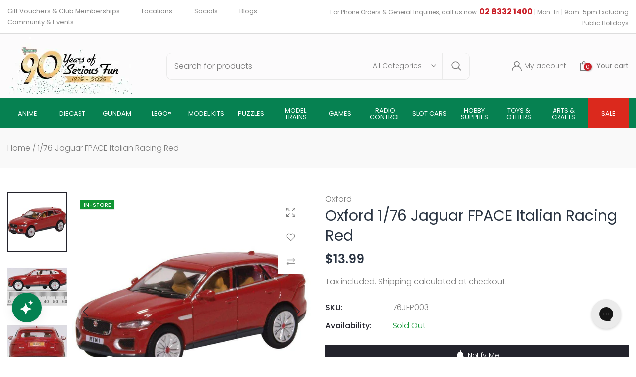

--- FILE ---
content_type: text/html; charset=utf-8
request_url: https://www.hobbyco.com.au/products/1-76-jaguar-f-pace-italian-racing-red
body_size: 65754
content:
<!doctype html><html class="t4s-theme t4s-wrapper__custom rtl_false swatch_color_style_2 swatch_item_style1 pr_img_effect_2 enable_eff_img1_true badge_shape_horizontal_list css_for_wis_app_true shadow_round_img_ is-remove-unavai-1 t4s_compare_true t4s-cart-count-0 t4s-pr-ellipsis-false
 no-js" lang="en">
  <head>
 
<meta charset="utf-8">
    <meta http-equiv="X-UA-Compatible" content="IE=edge">
    <meta name="viewport" content="width=device-width, initial-scale=1, height=device-height, minimum-scale=1.0, maximum-scale=1.0">
    <meta name="theme-color" content="#fff">
    <link rel="canonical" href="https://www.hobbyco.com.au/products/1-76-jaguar-f-pace-italian-racing-red">
    <link rel="preconnect" href="https://cdn.shopify.com" crossorigin><link rel="shortcut icon" type="image/png" href="//www.hobbyco.com.au/cdn/shop/files/hobbyco-favicon-circle_56c93502-d981-4b02-a4ff-6fc5dd765033.png?crop=center&height=32&v=1670984367&width=32"><link id="t4s-favico" rel="apple-touch-icon-precomposed" type="image/png" sizes="152x152" href="//www.hobbyco.com.au/cdn/shop/files/hobbyco-favicon-circle_56c93502-d981-4b02-a4ff-6fc5dd765033.png?crop=center&height=152&v=1670984367&width=152"><link rel="preconnect" href="https://fonts.googleapis.com">
<link rel="preconnect" href="https://fonts.gstatic.com" crossorigin="">
<link href="https://fonts.googleapis.com/css2?family=Poppins:ital,wght@0,100;0,200;0,300;0,400;0,500;0,600;0,700;0,800;0,900;1,100;1,200;1,300;1,400;1,500;1,600;1,700;1,800;1,900&amp;family=Raleway:ital,wght@0,100;0,200;0,300;0,400;0,500;0,600;0,700;0,800;0,900;1,100;1,200;1,300;1,400;1,500;1,600;1,700;1,800;1,900&amp;display=swap" rel="stylesheet">
  <title>Oxford 1/76 Jaguar FPACE Italian Racing Red &ndash; Hobbyco</title>

    <meta name="description" content="The Jaguar F-Pace is the first SUV (Sport Utility Vehicle) to emerge from Jaguar and certainly has attitude! It includes some of Land Rover&#39;s characteristics but its sleek lines and luxurious fittings are quite different from its chunky cousin. Jaguar Cars promote the F Pace as having impressive fuel economy with every"><meta name="keywords" content="1/76 Jaguar FPACE  Italian Racing Red, Hobbyco, www.hobbyco.com.au" /><meta name="author" content="T4s">
<meta property="og:site_name" content="Hobbyco">
<meta property="og:url" content="https://www.hobbyco.com.au/products/1-76-jaguar-f-pace-italian-racing-red">
<meta property="og:title" content="1/76 Jaguar FPACE Italian Racing Red">
<meta property="og:type" content="product">
<meta property="og:description" content="The Jaguar F-Pace is the first SUV (Sport Utility Vehicle) to emerge from Jaguar and certainly has attitude! It includes some of Land Rover&#39;s characteristics but its sleek lines and luxurious fittings are quite different from its chunky cousin. Jaguar Cars promote the F Pace as having impressive fuel economy with every"><meta property="og:image" content="http://www.hobbyco.com.au/cdn/shop/products/76JFP003.jpg?v=1735063318">
  <meta property="og:image:secure_url" content="https://www.hobbyco.com.au/cdn/shop/products/76JFP003.jpg?v=1735063318">
  <meta property="og:image:width" content="1000">
  <meta property="og:image:height" content="1000"><meta property="og:price:amount" content="13.99">
  <meta property="og:price:currency" content="AUD"><meta name="twitter:site" content="@shopify"><meta name="twitter:card" content="summary_large_image">
<meta name="twitter:title" content="1/76 Jaguar FPACE Italian Racing Red">
<meta name="twitter:description" content="The Jaguar F-Pace is the first SUV (Sport Utility Vehicle) to emerge from Jaguar and certainly has attitude! It includes some of Land Rover&#39;s characteristics but its sleek lines and luxurious fittings are quite different from its chunky cousin. Jaguar Cars promote the F Pace as having impressive fuel economy with every"><script src="//www.hobbyco.com.au/cdn/shop/t/49/assets/lazysizes.min.js?v=19113999703148210021721712204" async="async"></script>
    <script src="//www.hobbyco.com.au/cdn/shop/t/49/assets/global.min.js?v=4393933175034925681721712203" defer="defer"></script>
    <script>window.performance && window.performance.mark && window.performance.mark('shopify.content_for_header.start');</script><meta name="facebook-domain-verification" content="xpjmbbmxf58w9vwebbfv45iod8gl83">
<meta name="google-site-verification" content="qrohhrJ208cM7i7uIQS-_61YWkd-hkwnPILRPj71zRw">
<meta id="shopify-digital-wallet" name="shopify-digital-wallet" content="/58590953628/digital_wallets/dialog">
<meta name="shopify-checkout-api-token" content="44c1395515d2138a53e8176ac7cd9146">
<meta id="in-context-paypal-metadata" data-shop-id="58590953628" data-venmo-supported="false" data-environment="production" data-locale="en_US" data-paypal-v4="true" data-currency="AUD">
<link rel="alternate" type="application/json+oembed" href="https://www.hobbyco.com.au/products/1-76-jaguar-f-pace-italian-racing-red.oembed">
<script async="async" src="/checkouts/internal/preloads.js?locale=en-AU"></script>
<link rel="preconnect" href="https://shop.app" crossorigin="anonymous">
<script async="async" src="https://shop.app/checkouts/internal/preloads.js?locale=en-AU&shop_id=58590953628" crossorigin="anonymous"></script>
<script id="apple-pay-shop-capabilities" type="application/json">{"shopId":58590953628,"countryCode":"AU","currencyCode":"AUD","merchantCapabilities":["supports3DS"],"merchantId":"gid:\/\/shopify\/Shop\/58590953628","merchantName":"Hobbyco","requiredBillingContactFields":["postalAddress","email","phone"],"requiredShippingContactFields":["postalAddress","email","phone"],"shippingType":"shipping","supportedNetworks":["visa","masterCard","amex","jcb"],"total":{"type":"pending","label":"Hobbyco","amount":"1.00"},"shopifyPaymentsEnabled":true,"supportsSubscriptions":true}</script>
<script id="shopify-features" type="application/json">{"accessToken":"44c1395515d2138a53e8176ac7cd9146","betas":["rich-media-storefront-analytics"],"domain":"www.hobbyco.com.au","predictiveSearch":true,"shopId":58590953628,"locale":"en"}</script>
<script>var Shopify = Shopify || {};
Shopify.shop = "hobbyco1935.myshopify.com";
Shopify.locale = "en";
Shopify.currency = {"active":"AUD","rate":"1.0"};
Shopify.country = "AU";
Shopify.theme = {"name":"LIVE SITE ocolus-v1-2-0 Demo 23","id":136834056348,"schema_name":"Ocolus","schema_version":"1.2.0","theme_store_id":null,"role":"main"};
Shopify.theme.handle = "null";
Shopify.theme.style = {"id":null,"handle":null};
Shopify.cdnHost = "www.hobbyco.com.au/cdn";
Shopify.routes = Shopify.routes || {};
Shopify.routes.root = "/";</script>
<script type="module">!function(o){(o.Shopify=o.Shopify||{}).modules=!0}(window);</script>
<script>!function(o){function n(){var o=[];function n(){o.push(Array.prototype.slice.apply(arguments))}return n.q=o,n}var t=o.Shopify=o.Shopify||{};t.loadFeatures=n(),t.autoloadFeatures=n()}(window);</script>
<script>
  window.ShopifyPay = window.ShopifyPay || {};
  window.ShopifyPay.apiHost = "shop.app\/pay";
  window.ShopifyPay.redirectState = null;
</script>
<script id="shop-js-analytics" type="application/json">{"pageType":"product"}</script>
<script defer="defer" async type="module" src="//www.hobbyco.com.au/cdn/shopifycloud/shop-js/modules/v2/client.init-shop-cart-sync_C5BV16lS.en.esm.js"></script>
<script defer="defer" async type="module" src="//www.hobbyco.com.au/cdn/shopifycloud/shop-js/modules/v2/chunk.common_CygWptCX.esm.js"></script>
<script type="module">
  await import("//www.hobbyco.com.au/cdn/shopifycloud/shop-js/modules/v2/client.init-shop-cart-sync_C5BV16lS.en.esm.js");
await import("//www.hobbyco.com.au/cdn/shopifycloud/shop-js/modules/v2/chunk.common_CygWptCX.esm.js");

  window.Shopify.SignInWithShop?.initShopCartSync?.({"fedCMEnabled":true,"windoidEnabled":true});

</script>
<script>
  window.Shopify = window.Shopify || {};
  if (!window.Shopify.featureAssets) window.Shopify.featureAssets = {};
  window.Shopify.featureAssets['shop-js'] = {"shop-cart-sync":["modules/v2/client.shop-cart-sync_ZFArdW7E.en.esm.js","modules/v2/chunk.common_CygWptCX.esm.js"],"init-fed-cm":["modules/v2/client.init-fed-cm_CmiC4vf6.en.esm.js","modules/v2/chunk.common_CygWptCX.esm.js"],"shop-button":["modules/v2/client.shop-button_tlx5R9nI.en.esm.js","modules/v2/chunk.common_CygWptCX.esm.js"],"shop-cash-offers":["modules/v2/client.shop-cash-offers_DOA2yAJr.en.esm.js","modules/v2/chunk.common_CygWptCX.esm.js","modules/v2/chunk.modal_D71HUcav.esm.js"],"init-windoid":["modules/v2/client.init-windoid_sURxWdc1.en.esm.js","modules/v2/chunk.common_CygWptCX.esm.js"],"shop-toast-manager":["modules/v2/client.shop-toast-manager_ClPi3nE9.en.esm.js","modules/v2/chunk.common_CygWptCX.esm.js"],"init-shop-email-lookup-coordinator":["modules/v2/client.init-shop-email-lookup-coordinator_B8hsDcYM.en.esm.js","modules/v2/chunk.common_CygWptCX.esm.js"],"init-shop-cart-sync":["modules/v2/client.init-shop-cart-sync_C5BV16lS.en.esm.js","modules/v2/chunk.common_CygWptCX.esm.js"],"avatar":["modules/v2/client.avatar_BTnouDA3.en.esm.js"],"pay-button":["modules/v2/client.pay-button_FdsNuTd3.en.esm.js","modules/v2/chunk.common_CygWptCX.esm.js"],"init-customer-accounts":["modules/v2/client.init-customer-accounts_DxDtT_ad.en.esm.js","modules/v2/client.shop-login-button_C5VAVYt1.en.esm.js","modules/v2/chunk.common_CygWptCX.esm.js","modules/v2/chunk.modal_D71HUcav.esm.js"],"init-shop-for-new-customer-accounts":["modules/v2/client.init-shop-for-new-customer-accounts_ChsxoAhi.en.esm.js","modules/v2/client.shop-login-button_C5VAVYt1.en.esm.js","modules/v2/chunk.common_CygWptCX.esm.js","modules/v2/chunk.modal_D71HUcav.esm.js"],"shop-login-button":["modules/v2/client.shop-login-button_C5VAVYt1.en.esm.js","modules/v2/chunk.common_CygWptCX.esm.js","modules/v2/chunk.modal_D71HUcav.esm.js"],"init-customer-accounts-sign-up":["modules/v2/client.init-customer-accounts-sign-up_CPSyQ0Tj.en.esm.js","modules/v2/client.shop-login-button_C5VAVYt1.en.esm.js","modules/v2/chunk.common_CygWptCX.esm.js","modules/v2/chunk.modal_D71HUcav.esm.js"],"shop-follow-button":["modules/v2/client.shop-follow-button_Cva4Ekp9.en.esm.js","modules/v2/chunk.common_CygWptCX.esm.js","modules/v2/chunk.modal_D71HUcav.esm.js"],"checkout-modal":["modules/v2/client.checkout-modal_BPM8l0SH.en.esm.js","modules/v2/chunk.common_CygWptCX.esm.js","modules/v2/chunk.modal_D71HUcav.esm.js"],"lead-capture":["modules/v2/client.lead-capture_Bi8yE_yS.en.esm.js","modules/v2/chunk.common_CygWptCX.esm.js","modules/v2/chunk.modal_D71HUcav.esm.js"],"shop-login":["modules/v2/client.shop-login_D6lNrXab.en.esm.js","modules/v2/chunk.common_CygWptCX.esm.js","modules/v2/chunk.modal_D71HUcav.esm.js"],"payment-terms":["modules/v2/client.payment-terms_CZxnsJam.en.esm.js","modules/v2/chunk.common_CygWptCX.esm.js","modules/v2/chunk.modal_D71HUcav.esm.js"]};
</script>
<script>(function() {
  var isLoaded = false;
  function asyncLoad() {
    if (isLoaded) return;
    isLoaded = true;
    var urls = ["https:\/\/frankie.hiplee.com\/scripts\/ha_953beb68f5750ae9e650ba8a2ff7867d.js?shop=hobbyco1935.myshopify.com","https:\/\/config.gorgias.chat\/bundle-loader\/01GYCCBV9YM2NRXK0JKQQV92B3?source=shopify1click\u0026shop=hobbyco1935.myshopify.com","https:\/\/cdn.logbase.io\/lb-upsell-wrapper.js?shop=hobbyco1935.myshopify.com","https:\/\/cdn-bundler.nice-team.net\/app\/js\/bundler.js?shop=hobbyco1935.myshopify.com","https:\/\/creditsyard.com\/js\/integrations\/script.js?shop=hobbyco1935.myshopify.com","\/\/cdn.shopify.com\/proxy\/ccbb1fc346631981b385336d89db678545e8c211e8031a70d988742dfb89dec4\/forms-akamai.smsbump.com\/869239\/form_370481.js?ver=1747351909\u0026shop=hobbyco1935.myshopify.com\u0026sp-cache-control=cHVibGljLCBtYXgtYWdlPTkwMA","\/\/cdn.shopify.com\/proxy\/20188fb42b15095b37c428aa8a796a3f835ad8f4f7c171867ecfacfbbede6222\/forms-akamai.smsbump.com\/869239\/form_377026.js?ver=1747871367\u0026shop=hobbyco1935.myshopify.com\u0026sp-cache-control=cHVibGljLCBtYXgtYWdlPTkwMA","https:\/\/cdn.9gtb.com\/loader.js?g_cvt_id=9670c9ed-9f98-4574-88d4-fca90fe1606d\u0026shop=hobbyco1935.myshopify.com","https:\/\/cdn.shopify.com\/s\/files\/1\/0585\/9095\/3628\/t\/49\/assets\/instant-pixel-site_ea6e4d269163480496e3e7e7876dc995.js?v=1768571488\u0026shop=hobbyco1935.myshopify.com"];
    for (var i = 0; i < urls.length; i++) {
      var s = document.createElement('script');
      s.type = 'text/javascript';
      s.async = true;
      s.src = urls[i];
      var x = document.getElementsByTagName('script')[0];
      x.parentNode.insertBefore(s, x);
    }
  };
  if(window.attachEvent) {
    window.attachEvent('onload', asyncLoad);
  } else {
    window.addEventListener('load', asyncLoad, false);
  }
})();</script>
<script id="__st">var __st={"a":58590953628,"offset":39600,"reqid":"23e2025a-f167-46d5-9499-63be6542f7d1-1768613584","pageurl":"www.hobbyco.com.au\/products\/1-76-jaguar-f-pace-italian-racing-red","u":"6d277ab1d823","p":"product","rtyp":"product","rid":7155934658716};</script>
<script>window.ShopifyPaypalV4VisibilityTracking = true;</script>
<script id="captcha-bootstrap">!function(){'use strict';const t='contact',e='account',n='new_comment',o=[[t,t],['blogs',n],['comments',n],[t,'customer']],c=[[e,'customer_login'],[e,'guest_login'],[e,'recover_customer_password'],[e,'create_customer']],r=t=>t.map((([t,e])=>`form[action*='/${t}']:not([data-nocaptcha='true']) input[name='form_type'][value='${e}']`)).join(','),a=t=>()=>t?[...document.querySelectorAll(t)].map((t=>t.form)):[];function s(){const t=[...o],e=r(t);return a(e)}const i='password',u='form_key',d=['recaptcha-v3-token','g-recaptcha-response','h-captcha-response',i],f=()=>{try{return window.sessionStorage}catch{return}},m='__shopify_v',_=t=>t.elements[u];function p(t,e,n=!1){try{const o=window.sessionStorage,c=JSON.parse(o.getItem(e)),{data:r}=function(t){const{data:e,action:n}=t;return t[m]||n?{data:e,action:n}:{data:t,action:n}}(c);for(const[e,n]of Object.entries(r))t.elements[e]&&(t.elements[e].value=n);n&&o.removeItem(e)}catch(o){console.error('form repopulation failed',{error:o})}}const l='form_type',E='cptcha';function T(t){t.dataset[E]=!0}const w=window,h=w.document,L='Shopify',v='ce_forms',y='captcha';let A=!1;((t,e)=>{const n=(g='f06e6c50-85a8-45c8-87d0-21a2b65856fe',I='https://cdn.shopify.com/shopifycloud/storefront-forms-hcaptcha/ce_storefront_forms_captcha_hcaptcha.v1.5.2.iife.js',D={infoText:'Protected by hCaptcha',privacyText:'Privacy',termsText:'Terms'},(t,e,n)=>{const o=w[L][v],c=o.bindForm;if(c)return c(t,g,e,D).then(n);var r;o.q.push([[t,g,e,D],n]),r=I,A||(h.body.append(Object.assign(h.createElement('script'),{id:'captcha-provider',async:!0,src:r})),A=!0)});var g,I,D;w[L]=w[L]||{},w[L][v]=w[L][v]||{},w[L][v].q=[],w[L][y]=w[L][y]||{},w[L][y].protect=function(t,e){n(t,void 0,e),T(t)},Object.freeze(w[L][y]),function(t,e,n,w,h,L){const[v,y,A,g]=function(t,e,n){const i=e?o:[],u=t?c:[],d=[...i,...u],f=r(d),m=r(i),_=r(d.filter((([t,e])=>n.includes(e))));return[a(f),a(m),a(_),s()]}(w,h,L),I=t=>{const e=t.target;return e instanceof HTMLFormElement?e:e&&e.form},D=t=>v().includes(t);t.addEventListener('submit',(t=>{const e=I(t);if(!e)return;const n=D(e)&&!e.dataset.hcaptchaBound&&!e.dataset.recaptchaBound,o=_(e),c=g().includes(e)&&(!o||!o.value);(n||c)&&t.preventDefault(),c&&!n&&(function(t){try{if(!f())return;!function(t){const e=f();if(!e)return;const n=_(t);if(!n)return;const o=n.value;o&&e.removeItem(o)}(t);const e=Array.from(Array(32),(()=>Math.random().toString(36)[2])).join('');!function(t,e){_(t)||t.append(Object.assign(document.createElement('input'),{type:'hidden',name:u})),t.elements[u].value=e}(t,e),function(t,e){const n=f();if(!n)return;const o=[...t.querySelectorAll(`input[type='${i}']`)].map((({name:t})=>t)),c=[...d,...o],r={};for(const[a,s]of new FormData(t).entries())c.includes(a)||(r[a]=s);n.setItem(e,JSON.stringify({[m]:1,action:t.action,data:r}))}(t,e)}catch(e){console.error('failed to persist form',e)}}(e),e.submit())}));const S=(t,e)=>{t&&!t.dataset[E]&&(n(t,e.some((e=>e===t))),T(t))};for(const o of['focusin','change'])t.addEventListener(o,(t=>{const e=I(t);D(e)&&S(e,y())}));const B=e.get('form_key'),M=e.get(l),P=B&&M;t.addEventListener('DOMContentLoaded',(()=>{const t=y();if(P)for(const e of t)e.elements[l].value===M&&p(e,B);[...new Set([...A(),...v().filter((t=>'true'===t.dataset.shopifyCaptcha))])].forEach((e=>S(e,t)))}))}(h,new URLSearchParams(w.location.search),n,t,e,['guest_login'])})(!1,!0)}();</script>
<script integrity="sha256-4kQ18oKyAcykRKYeNunJcIwy7WH5gtpwJnB7kiuLZ1E=" data-source-attribution="shopify.loadfeatures" defer="defer" src="//www.hobbyco.com.au/cdn/shopifycloud/storefront/assets/storefront/load_feature-a0a9edcb.js" crossorigin="anonymous"></script>
<script crossorigin="anonymous" defer="defer" src="//www.hobbyco.com.au/cdn/shopifycloud/storefront/assets/shopify_pay/storefront-65b4c6d7.js?v=20250812"></script>
<script data-source-attribution="shopify.dynamic_checkout.dynamic.init">var Shopify=Shopify||{};Shopify.PaymentButton=Shopify.PaymentButton||{isStorefrontPortableWallets:!0,init:function(){window.Shopify.PaymentButton.init=function(){};var t=document.createElement("script");t.src="https://www.hobbyco.com.au/cdn/shopifycloud/portable-wallets/latest/portable-wallets.en.js",t.type="module",document.head.appendChild(t)}};
</script>
<script data-source-attribution="shopify.dynamic_checkout.buyer_consent">
  function portableWalletsHideBuyerConsent(e){var t=document.getElementById("shopify-buyer-consent"),n=document.getElementById("shopify-subscription-policy-button");t&&n&&(t.classList.add("hidden"),t.setAttribute("aria-hidden","true"),n.removeEventListener("click",e))}function portableWalletsShowBuyerConsent(e){var t=document.getElementById("shopify-buyer-consent"),n=document.getElementById("shopify-subscription-policy-button");t&&n&&(t.classList.remove("hidden"),t.removeAttribute("aria-hidden"),n.addEventListener("click",e))}window.Shopify?.PaymentButton&&(window.Shopify.PaymentButton.hideBuyerConsent=portableWalletsHideBuyerConsent,window.Shopify.PaymentButton.showBuyerConsent=portableWalletsShowBuyerConsent);
</script>
<script data-source-attribution="shopify.dynamic_checkout.cart.bootstrap">document.addEventListener("DOMContentLoaded",(function(){function t(){return document.querySelector("shopify-accelerated-checkout-cart, shopify-accelerated-checkout")}if(t())Shopify.PaymentButton.init();else{new MutationObserver((function(e,n){t()&&(Shopify.PaymentButton.init(),n.disconnect())})).observe(document.body,{childList:!0,subtree:!0})}}));
</script>
<link id="shopify-accelerated-checkout-styles" rel="stylesheet" media="screen" href="https://www.hobbyco.com.au/cdn/shopifycloud/portable-wallets/latest/accelerated-checkout-backwards-compat.css" crossorigin="anonymous">
<style id="shopify-accelerated-checkout-cart">
        #shopify-buyer-consent {
  margin-top: 1em;
  display: inline-block;
  width: 100%;
}

#shopify-buyer-consent.hidden {
  display: none;
}

#shopify-subscription-policy-button {
  background: none;
  border: none;
  padding: 0;
  text-decoration: underline;
  font-size: inherit;
  cursor: pointer;
}

#shopify-subscription-policy-button::before {
  box-shadow: none;
}

      </style>

<script>window.performance && window.performance.mark && window.performance.mark('shopify.content_for_header.end');</script>
<link href="//www.hobbyco.com.au/cdn/shop/t/49/assets/base.css?v=117736826494036535581721712203" rel="stylesheet" type="text/css" media="all" /><style data-shopify>:root {
      
      /* CSS Variables */
    --wrapper-mw      : 1430px;--font-family-1: 'Poppins', sans-serif;--font-family-2: 'Poppins', sans-serif;--font-family-3: 'Poppins', sans-serif;--font-body-family: var(--font-family-1);--font-heading-family: var(--font-family-2);--t4s-success-color       : #27ae60;
    --t4s-success-color-rgb   : 39, 174, 96;
    --t4s-warning-color       : #e0b252;
    --t4s-warning-color-rgb   : 224, 178, 82;
    --t4s-error-color         : #EB001B;
    --t4s-error-color-rgb     : 235, 0, 27;
    --t4s-light-color         : #ffffff;
    --t4s-dark-color          : #23232C;
    --t4s-highlight-color     : #c91f28;
    --t4s-tooltip-background  : #c91f28;
    --t4s-tooltip-color       : #fff;
    --primary-sw-color        : #c91f28;
    --primary-sw-color-rgb    : 201, 31, 40;
    --border-sw-color         : #ddd;
    --secondary-sw-color      : #7b7b7b;
    --sale-price-color        : #c91f28;
    --primary-price-color     : #7b7b7b;
    --secondary-price-color   : #7b7b7b;
    
    --t4s-body-background     : #fff;
    --text-color              : #7b7b7b;
    --text-color-rgb          : 123, 123, 123;
    --heading-color           : #293341;
    --accent-color            : #c91f28;
    --accent-color-rgb        : 201, 31, 40;
    --accent-color-darken     : #87151b;
    --accent-color-hover      : var(--accent-color-darken);
    --secondary-color         : #23232c;
    --secondary-color-rgb     : 35, 35, 44;
    --link-color              : #7b7b7b;
    --link-color-hover        : #c91f28;
    --border-color            : #eeeeee;
    --border-color-rgb        : 238, 238, 238;
    --border-primary-color    : #eeeeee;
    --button-background       : #23232c;
    --button-color            : #fff;
    --button-background-hover : #c91f28;
    --button-color-hover      : #fff;

    --btn-radius              : 0px;
    --other-radius            : 0px;

    --sale-badge-primary    : #c91f28;
    --sale-badge-secondary         : #fff;
    --new-badge-primary     : #109533;
    --new-badge-secondary          : #fff;
    --preorder-badge-primary: #0774d7;
    --preorder-badge-secondary     : #fff;
    --soldout-badge-primary : #109533;
    --soldout-badge-secondary      : #fff;
    --custom-badge-primary  : #00A500;
    --custom-badge-secondary       : #fff;--aspect-ratiocus1: 1.2102564102564102;--aspect-ratiocus2: 1.4242424242424243;--aspect-ratiocus3: 1.0;/* Shopify related variables */
    --payment-terms-background-color: ;
    
    --lz-background: #f5f5f5;
    --lz-img: url("//www.hobbyco.com.au/cdn/shop/t/49/assets/t4s_loader.svg?v=161145368520569820011721712251");}

  html {
    font-size: 62.5%;
  }

  body {
    overflow-x: hidden;
    margin: 0;
    font-size:16px;
    letter-spacing: 0;
    color: var(--text-color);
    font-family: var(--font-body-family);
    line-height: 1.7;
    font-weight: 300;
    -webkit-font-smoothing: auto;
    -moz-osx-font-smoothing: auto;
    background-color: var(--t4s-body-background);
  }
  /*
  @media screen and (min-width: 750px) {
    body {
      font-size: 1.6rem;
    }
  }
  */

  h1, h2, h3, h4, h5, h6, .t4s_as_title {
    color: var(--heading-color);
    font-family: var(--font-heading-family);
    line-height: 1.4;
    font-weight: 600;
    letter-spacing: 0;
  }
  h1 { font-size: 37px }
  h2 { font-size: 29px }
  h3 { font-size: 23px }
  h4 { font-size: 18px }
  h5 { font-size: 17px }
  h6 { font-size: 15.5px }
  a,.t4s_as_link {
    /* font-family: var(--font-link-family); */
    color: var(--link-color);
  }
  a:hover,.t4s_as_link:hover {
    color: var(--link-color-hover);
  }
  button,
  input,
  optgroup,
  select,
  textarea {
    border-color: var(--border-color);
  }
  .t4s_as_button,
  button,
  input[type="button"]:not(.t4s-btn),
  input[type="reset"],
  input[type="submit"]:not(.t4s-btn) {
    font-family: var(--font-button-family);
    color: var(--button-color);
    background-color: var(--button-background);
    border-color: var(--button-background);
  }
  .t4s_as_button:hover,
  button:hover,
  input[type="button"]:not(.t4s-btn):hover, 
  input[type="reset"]:hover,
  input[type="submit"]:not(.t4s-btn):hover  {
    color: var(--button-color-hover);
    background-color: var(--button-background-hover);
    border-color: var(--button-background-hover);
  }
  
  .t4s-cp,.t4s-color-accent { color : var(--accent-color) }.t4s-ct,.t4s-color-text { color : var(--text-color) }.t4s-ch,.t4ss-color-heading { color : var(--heading-color) }.t4s-csecondary { color : var(--secondary-color ) }
  
  .t4s-fnt-fm-1 {
    font-family: var(--font-family-1,) !important;
  }
  .t4s-fnt-fm-2 {
    font-family: var(--font-family-2,) !important;
  }
  .t4s-fnt-fm-3 {
    font-family: var(--font-family-3,) !important;
  }
  .t4s-fnt-fm-4 {
    font-family: var(--font-family-4,) !important;
  }
  .t4s-fnt-fm-5 {
    font-family: var(--font-family-5,) !important;
  }
  .t4s-cr {
      color: var(--t4s-highlight-color);
  }
  .t4s-price__sale { color: var(--primary-price-color); }.t4s-fix-overflow.t4s-row { max-width: 100vw;margin-left: auto;margin-right: auto;}.lazyloadt4s-opt {opacity: 1 !important;transition: opacity 0s, transform 1s !important;}.t4s-d-block {display: block;}.t4s-d-none {display: none;}@media (min-width: 768px) {.t4s-d-md-block {display: block;}.t4s-d-md-none {display: none; }}@media (min-width: 1025px) {.t4s-d-lg-block {display: block;}.t4s-d-lg-none {display: none; }}</style><script>
  const isBehaviorSmooth = 'scrollBehavior' in document.documentElement.style && getComputedStyle(document.documentElement).scrollBehavior === 'smooth';
  const t4sXMLHttpRequest = window.XMLHttpRequest, documentElementT4s = document.documentElement; documentElementT4s.className = documentElementT4s.className.replace('no-js', 'js');function loadImageT4s(_this) { _this.classList.add('lazyloadt4sed')};(function() { const matchMediaHoverT4s = (window.matchMedia('(-moz-touch-enabled: 1), (hover: none)')).matches; documentElementT4s.className += ((window.CSS && window.CSS.supports('(position: sticky) or (position: -webkit-sticky)')) ? ' t4sp-sticky' : ' t4sp-no-sticky'); documentElementT4s.className += matchMediaHoverT4s ? ' t4sp-no-hover' : ' t4sp-hover'; window.onpageshow = function() { if (performance.navigation.type === 2) {document.dispatchEvent(new CustomEvent('cart:refresh'))} }; if (!matchMediaHoverT4s && window.width > 1024) { document.addEventListener('mousemove', function(evt) { documentElementT4s.classList.replace('t4sp-no-hover','t4sp-hover'); document.dispatchEvent(new CustomEvent('theme:hover')); }, {once : true} ); } }());</script><link rel="stylesheet" href="//www.hobbyco.com.au/cdn/shop/t/49/assets/ecomrise-colors.css?v=111603181540343972631721712203" media="print" onload="this.media='all'">
<script>
	window.StoreCreditInit = {
		shop: 'hobbyco1935.myshopify.com',
		cashback_widget_status: 0
	}
</script>




    <script type="text/javascript">
    (function(c,l,a,r,i,t,y){
        c[a]=c[a]||function(){(c[a].q=c[a].q||[]).push(arguments)};
        t=l.createElement(r);t.async=1;t.src="https://www.clarity.ms/tag/"+i;
        y=l.getElementsByTagName(r)[0];y.parentNode.insertBefore(t,y);
    })(window, document, "clarity", "script", "jgwwt0orp8");
</script>

    



    <script>
    (function(w,d,t,r,u)
    {
        var f,n,i;
        w[u]=w[u]||[],f=function()
        {
            var o={ti:"97187650", enableAutoSpaTracking: true};
            o.q=w[u],w[u]=new UET(o),w[u].push("pageLoad")
        },
        n=d.createElement(t),n.src=r,n.async=1,n.onload=n.onreadystatechange=function()
        {
            var s=this.readyState;
            s&&s!=="loaded"&&s!=="complete"||(f(),n.onload=n.onreadystatechange=null)
        },
        i=d.getElementsByTagName(t)[0],i.parentNode.insertBefore(n,i)
    })
    (window,document,"script","//bat.bing.com/bat.js","uetq");
</script>
<script>
  window.uetq = window.uetq || [];
  window.uetq.push('event', 'PRODUCT_PURCHASE', {
    "ecomm_prodid": "7155934658716",
    "ecomm_pagetype": "PURCHASE",
    "revenue_value": 13.99,
    "currency": "AUD"
  });
</script>

<script>
  (function(w,d,t,r,u){
    var f,n,i;
    w[u]=w[u]||[],f=function(){
      var o={ti:"97187650"};
      o.q=w[u],w[u]=new UET(o),w[u].push("pageLoad")
    },
    n=d.createElement(t),n.src=r,n.async=1,n.onload=n.onreadystatechange=function(){
      var s=this.readyState;
      s && s!=="loaded" && s!=="complete" || (f(),n.onload=n.onreadystatechange=null)
    },
    i=d.getElementsByTagName(t)[0],i.parentNode.insertBefore(n,i)
  })(window,document,"script","//bat.bing.com/bat.js","uetq");
</script>

    
<!-- BEGIN app block: shopify://apps/gorgias-live-chat-helpdesk/blocks/gorgias/a66db725-7b96-4e3f-916e-6c8e6f87aaaa -->
<script defer data-gorgias-loader-chat src="https://config.gorgias.chat/bundle-loader/shopify/hobbyco1935.myshopify.com"></script>


<script defer data-gorgias-loader-convert  src="https://cdn.9gtb.com/loader.js"></script>


<script defer data-gorgias-loader-mailto-replace  src="https://config.gorgias.help/api/contact-forms/replace-mailto-script.js?shopName=hobbyco1935"></script>


<!-- END app block --><!-- BEGIN app block: shopify://apps/blocky-fraud-blocker/blocks/app-embed/aa25b3bf-c2c5-4359-aa61-7836c225c5a9 -->
<script async src="https://app.blocky-app.com/get_script/?shop_url=hobbyco1935.myshopify.com"></script>


<!-- END app block --><!-- BEGIN app block: shopify://apps/ecomposer-builder/blocks/app-embed/a0fc26e1-7741-4773-8b27-39389b4fb4a0 --><!-- DNS Prefetch & Preconnect -->
<link rel="preconnect" href="https://cdn.ecomposer.app" crossorigin>
<link rel="dns-prefetch" href="https://cdn.ecomposer.app">

<link rel="prefetch" href="https://cdn.ecomposer.app/vendors/css/ecom-swiper@11.css" as="style">
<link rel="prefetch" href="https://cdn.ecomposer.app/vendors/js/ecom-swiper@11.0.5.js" as="script">
<link rel="prefetch" href="https://cdn.ecomposer.app/vendors/js/ecom_modal.js" as="script">

<!-- Global CSS --><!--ECOM-EMBED-->
  <style id="ecom-global-css" class="ecom-global-css">/**ECOM-INSERT-CSS**/.ecom-section > div.core__row--columns, .ecom-section>.ecom-inner{max-width: 1420px;}.ecom-column>div.core__column--wrapper, .ec-flex-wp{padding: 20px;}div.core__blocks--body>div.ecom-block.elmspace:not(:first-child), .core__group--body>div.ecom-block.elmspace:not(:first-child), div.core__blocks--body>.ec-flex-wp.elmspace:not(:first-child), .core__blocks>div.ecom-block.elmspace:not(:first-child){margin-top: 20px;}:root{--ecom-global-container-width:1420px;--ecom-global-colunm-gap:20px;--ecom-global-elements-space:20px;--ecom-global-colors-primary:#048151;--ecom-global-colors-secondary:#ed2e29;--ecom-global-colors-text:#ffffff;--ecom-global-colors-accent:#ffffff;--ecom-global-typography-h1-font-weight:600;--ecom-global-typography-h1-font-size:72px;--ecom-global-typography-h1-line-height:90px;--ecom-global-typography-h1-letter-spacing:-0.02em;--ecom-global-typography-h1-font-family:Clarendon-Medium_Regular_64825d0f-e49c-455a-8a66-98a32792b89e;--ecom-global-typography-h2-font-weight:600;--ecom-global-typography-h2-font-size:60px;--ecom-global-typography-h2-line-height:72px;--ecom-global-typography-h2-letter-spacing:-0.02em;--ecom-global-typography-h3-font-weight:600;--ecom-global-typography-h3-font-size:48px;--ecom-global-typography-h3-letter-spacing:-0.02em;--ecom-global-typography-h3-text-transform:uppercase;--ecom-global-typography-h4-font-weight:600;--ecom-global-typography-h4-font-size:36px;--ecom-global-typography-h4-line-height:44px;--ecom-global-typography-h4-letter-spacing:-0.02em;--ecom-global-typography-h4-text-transform:uppercase;--ecom-global-typography-h5-font-weight:600;--ecom-global-typography-h5-font-size:30px;--ecom-global-typography-h5-line-height:38px;--ecom-global-typography-h6-font-weight:600;--ecom-global-typography-h6-font-size:24px;--ecom-global-typography-h6-line-height:32px;--ecom-global-typography-h7-font-weight:400;--ecom-global-typography-h7-font-size:18px;--ecom-global-typography-h7-line-height:28px;--ecom-global-typography-primary-font-family:Lato;--ecom-global-typography-primary-font-size:21px;}</style>
  <!--/ECOM-EMBED--><!-- Custom CSS & JS --><!-- Open Graph Meta Tags for Pages --><!-- Critical Inline Styles -->
<style class="ecom-theme-helper">.ecom-animation{opacity:0}.ecom-animation.animate,.ecom-animation.ecom-animated{opacity:1}.ecom-cart-popup{display:grid;position:fixed;inset:0;z-index:9999999;align-content:center;padding:5px;justify-content:center;align-items:center;justify-items:center}.ecom-cart-popup::before{content:' ';position:absolute;background:#e5e5e5b3;inset:0}.ecom-ajax-loading{cursor:not-allowed;pointer-events:none;opacity:.6}#ecom-toast{visibility:hidden;max-width:50px;height:60px;margin:auto;background-color:#333;color:#fff;text-align:center;border-radius:2px;position:fixed;z-index:1;left:0;right:0;bottom:30px;font-size:17px;display:grid;grid-template-columns:50px auto;align-items:center;justify-content:start;align-content:center;justify-items:start}#ecom-toast.ecom-toast-show{visibility:visible;animation:ecomFadein .5s,ecomExpand .5s .5s,ecomStay 3s 1s,ecomShrink .5s 4s,ecomFadeout .5s 4.5s}#ecom-toast #ecom-toast-icon{width:50px;height:100%;box-sizing:border-box;background-color:#111;color:#fff;padding:5px}#ecom-toast .ecom-toast-icon-svg{width:100%;height:100%;position:relative;vertical-align:middle;margin:auto;text-align:center}#ecom-toast #ecom-toast-desc{color:#fff;padding:16px;overflow:hidden;white-space:nowrap}@media(max-width:768px){#ecom-toast #ecom-toast-desc{white-space:normal;min-width:250px}#ecom-toast{height:auto;min-height:60px}}.ecom__column-full-height{height:100%}@keyframes ecomFadein{from{bottom:0;opacity:0}to{bottom:30px;opacity:1}}@keyframes ecomExpand{from{min-width:50px}to{min-width:var(--ecom-max-width)}}@keyframes ecomStay{from{min-width:var(--ecom-max-width)}to{min-width:var(--ecom-max-width)}}@keyframes ecomShrink{from{min-width:var(--ecom-max-width)}to{min-width:50px}}@keyframes ecomFadeout{from{bottom:30px;opacity:1}to{bottom:60px;opacity:0}}</style>


<!-- EComposer Config Script -->
<script id="ecom-theme-helpers" async>
window.EComposer=window.EComposer||{};(function(){if(!this.configs)this.configs={};this.configs={"custom_code":[],"instagram":null};this.configs.ajax_cart={enable:false};this.customer=false;this.proxy_path='/apps/ecomposer-visual-page-builder';
this.popupScriptUrl='https://cdn.shopify.com/extensions/019b200c-ceec-7ac9-af95-28c32fd62de8/ecomposer-94/assets/ecom_popup.js';
this.routes={domain:'https://www.hobbyco.com.au',root_url:'/',collections_url:'/collections',all_products_collection_url:'/collections/all',cart_url:'/cart',cart_add_url:'/cart/add',cart_change_url:'/cart/change',cart_clear_url:'/cart/clear',cart_update_url:'/cart/update',product_recommendations_url:'/recommendations/products'};
this.queryParams={};
if(window.location.search.length){new URLSearchParams(window.location.search).forEach((value,key)=>{this.queryParams[key]=value})}
this.money_format="${{amount}}";
this.money_with_currency_format="${{amount}} AUD";
this.currencyCodeEnabled=false;this.abTestingData = [];this.formatMoney=function(t,e){const r=this.currencyCodeEnabled?this.money_with_currency_format:this.money_format;function a(t,e){return void 0===t?e:t}function o(t,e,r,o){if(e=a(e,2),r=a(r,","),o=a(o,"."),isNaN(t)||null==t)return 0;var n=(t=(t/100).toFixed(e)).split(".");return n[0].replace(/(\d)(?=(\d\d\d)+(?!\d))/g,"$1"+r)+(n[1]?o+n[1]:"")}"string"==typeof t&&(t=t.replace(".",""));var n="",i=/\{\{\s*(\w+)\s*\}\}/,s=e||r;switch(s.match(i)[1]){case"amount":n=o(t,2);break;case"amount_no_decimals":n=o(t,0);break;case"amount_with_comma_separator":n=o(t,2,".",",");break;case"amount_with_space_separator":n=o(t,2," ",",");break;case"amount_with_period_and_space_separator":n=o(t,2," ",".");break;case"amount_no_decimals_with_comma_separator":n=o(t,0,".",",");break;case"amount_no_decimals_with_space_separator":n=o(t,0," ");break;case"amount_with_apostrophe_separator":n=o(t,2,"'",".")}return s.replace(i,n)};
this.resizeImage=function(t,e){try{if(!e||"original"==e||"full"==e||"master"==e)return t;if(-1!==t.indexOf("cdn.shopify.com")||-1!==t.indexOf("/cdn/shop/")){var r=t.match(/\.(jpg|jpeg|gif|png|bmp|bitmap|tiff|tif|webp)((\#[0-9a-z\-]+)?(\?v=.*)?)?$/gim);if(null==r)return null;var a=t.split(r[0]),o=r[0];return a[0]+"_"+e+o}}catch(r){return t}return t};
this.getProduct=function(t){if(!t)return!1;let e=("/"===this.routes.root_url?"":this.routes.root_url)+"/products/"+t+".js?shop="+Shopify.shop;return window.ECOM_LIVE&&(e="/shop/builder/ajax/ecom-proxy/products/"+t+"?shop="+Shopify.shop),window.fetch(e,{headers:{"Content-Type":"application/json"}}).then(t=>t.ok?t.json():false)};
const u=new URLSearchParams(window.location.search);if(u.has("ecom-redirect")){const r=u.get("ecom-redirect");if(r){let d;try{d=decodeURIComponent(r)}catch{return}d=d.trim().replace(/[\r\n\t]/g,"");if(d.length>2e3)return;const p=["javascript:","data:","vbscript:","file:","ftp:","mailto:","tel:","sms:","chrome:","chrome-extension:","moz-extension:","ms-browser-extension:"],l=d.toLowerCase();for(const o of p)if(l.includes(o))return;const x=[/<script/i,/<\/script/i,/javascript:/i,/vbscript:/i,/onload=/i,/onerror=/i,/onclick=/i,/onmouseover=/i,/onfocus=/i,/onblur=/i,/onsubmit=/i,/onchange=/i,/alert\s*\(/i,/confirm\s*\(/i,/prompt\s*\(/i,/document\./i,/window\./i,/eval\s*\(/i];for(const t of x)if(t.test(d))return;if(d.startsWith("/")&&!d.startsWith("//")){if(!/^[a-zA-Z0-9\-._~:/?#[\]@!$&'()*+,;=%]+$/.test(d))return;if(d.includes("../")||d.includes("./"))return;window.location.href=d;return}if(!d.includes("://")&&!d.startsWith("//")){if(!/^[a-zA-Z0-9\-._~:/?#[\]@!$&'()*+,;=%]+$/.test(d))return;if(d.includes("../")||d.includes("./"))return;window.location.href="/"+d;return}let n;try{n=new URL(d)}catch{return}if(!["http:","https:"].includes(n.protocol))return;if(n.port&&(parseInt(n.port)<1||parseInt(n.port)>65535))return;const a=[window.location.hostname];if(a.includes(n.hostname)&&(n.href===d||n.toString()===d))window.location.href=d}}
}).bind(window.EComposer)();
if(window.Shopify&&window.Shopify.designMode&&window.top&&window.top.opener){window.addEventListener("load",function(){window.top.opener.postMessage({action:"ecomposer:loaded"},"*")})}
</script>

<!-- Quickview Script -->
<script id="ecom-theme-quickview" async>
window.EComposer=window.EComposer||{};(function(){this.initQuickview=function(){var enable_qv=false;const qv_wrapper_script=document.querySelector('#ecom-quickview-template-html');if(!qv_wrapper_script)return;const ecom_quickview=document.createElement('div');ecom_quickview.classList.add('ecom-quickview');ecom_quickview.innerHTML=qv_wrapper_script.innerHTML;document.body.prepend(ecom_quickview);const qv_wrapper=ecom_quickview.querySelector('.ecom-quickview__wrapper');const ecomQuickview=function(e){let t=qv_wrapper.querySelector(".ecom-quickview__content-data");if(t){let i=document.createRange().createContextualFragment(e);t.innerHTML="",t.append(i),qv_wrapper.classList.add("ecom-open");let c=new CustomEvent("ecom:quickview:init",{detail:{wrapper:qv_wrapper}});document.dispatchEvent(c),setTimeout(function(){qv_wrapper.classList.add("ecom-display")},500),closeQuickview(t)}},closeQuickview=function(e){let t=qv_wrapper.querySelector(".ecom-quickview__close-btn"),i=qv_wrapper.querySelector(".ecom-quickview__content");function c(t){let o=t.target;do{if(o==i||o&&o.classList&&o.classList.contains("ecom-modal"))return;o=o.parentNode}while(o);o!=i&&(qv_wrapper.classList.add("ecom-remove"),qv_wrapper.classList.remove("ecom-open","ecom-display","ecom-remove"),setTimeout(function(){e.innerHTML=""},300),document.removeEventListener("click",c),document.removeEventListener("keydown",n))}function n(t){(t.isComposing||27===t.keyCode)&&(qv_wrapper.classList.add("ecom-remove"),qv_wrapper.classList.remove("ecom-open","ecom-display","ecom-remove"),setTimeout(function(){e.innerHTML=""},300),document.removeEventListener("keydown",n),document.removeEventListener("click",c))}t&&t.addEventListener("click",function(t){t.preventDefault(),document.removeEventListener("click",c),document.removeEventListener("keydown",n),qv_wrapper.classList.add("ecom-remove"),qv_wrapper.classList.remove("ecom-open","ecom-display","ecom-remove"),setTimeout(function(){e.innerHTML=""},300)}),document.addEventListener("click",c),document.addEventListener("keydown",n)};function quickViewHandler(e){e&&e.preventDefault();let t=this;t.classList&&t.classList.add("ecom-loading");let i=t.classList?t.getAttribute("href"):window.location.pathname;if(i){if(window.location.search.includes("ecom_template_id")){let c=new URLSearchParams(location.search);i=window.location.pathname+"?section_id="+c.get("ecom_template_id")}else i+=(i.includes("?")?"&":"?")+"section_id=ecom-default-template-quickview";fetch(i).then(function(e){return 200==e.status?e.text():window.document.querySelector("#admin-bar-iframe")?(404==e.status?alert("Please create Ecomposer quickview template first!"):alert("Have some problem with quickview!"),t.classList&&t.classList.remove("ecom-loading"),!1):void window.open(new URL(i).pathname,"_blank")}).then(function(e){e&&(ecomQuickview(e),setTimeout(function(){t.classList&&t.classList.remove("ecom-loading")},300))}).catch(function(e){})}}
if(window.location.search.includes('ecom_template_id')){setTimeout(quickViewHandler,1000)}
if(enable_qv){const qv_buttons=document.querySelectorAll('.ecom-product-quickview');if(qv_buttons.length>0){qv_buttons.forEach(function(button,index){button.addEventListener('click',quickViewHandler)})}}
}}).bind(window.EComposer)();
</script>

<!-- Quickview Template -->
<script type="text/template" id="ecom-quickview-template-html">
<div class="ecom-quickview__wrapper ecom-dn"><div class="ecom-quickview__container"><div class="ecom-quickview__content"><div class="ecom-quickview__content-inner"><div class="ecom-quickview__content-data"></div></div><span class="ecom-quickview__close-btn"><svg version="1.1" xmlns="http://www.w3.org/2000/svg" width="32" height="32" viewBox="0 0 32 32"><path d="M10.722 9.969l-0.754 0.754 5.278 5.278-5.253 5.253 0.754 0.754 5.253-5.253 5.253 5.253 0.754-0.754-5.253-5.253 5.278-5.278-0.754-0.754-5.278 5.278z" fill="#000000"></path></svg></span></div></div></div>
</script>

<!-- Quickview Styles -->
<style class="ecom-theme-quickview">.ecom-quickview .ecom-animation{opacity:1}.ecom-quickview__wrapper{opacity:0;display:none;pointer-events:none}.ecom-quickview__wrapper.ecom-open{position:fixed;top:0;left:0;right:0;bottom:0;display:block;pointer-events:auto;z-index:100000;outline:0!important;-webkit-backface-visibility:hidden;opacity:1;transition:all .1s}.ecom-quickview__container{text-align:center;position:absolute;width:100%;height:100%;left:0;top:0;padding:0 8px;box-sizing:border-box;opacity:0;background-color:rgba(0,0,0,.8);transition:opacity .1s}.ecom-quickview__container:before{content:"";display:inline-block;height:100%;vertical-align:middle}.ecom-quickview__wrapper.ecom-display .ecom-quickview__content{visibility:visible;opacity:1;transform:none}.ecom-quickview__content{position:relative;display:inline-block;opacity:0;visibility:hidden;transition:transform .1s,opacity .1s;transform:translateX(-100px)}.ecom-quickview__content-inner{position:relative;display:inline-block;vertical-align:middle;margin:0 auto;text-align:left;z-index:999;overflow-y:auto;max-height:80vh}.ecom-quickview__content-data>.shopify-section{margin:0 auto;max-width:980px;overflow:hidden;position:relative;background-color:#fff;opacity:0}.ecom-quickview__wrapper.ecom-display .ecom-quickview__content-data>.shopify-section{opacity:1;transform:none}.ecom-quickview__wrapper.ecom-display .ecom-quickview__container{opacity:1}.ecom-quickview__wrapper.ecom-remove #shopify-section-ecom-default-template-quickview{opacity:0;transform:translateX(100px)}.ecom-quickview__close-btn{position:fixed!important;top:0;right:0;transform:none;background-color:transparent;color:#000;opacity:0;width:40px;height:40px;transition:.25s;z-index:9999;stroke:#fff}.ecom-quickview__wrapper.ecom-display .ecom-quickview__close-btn{opacity:1}.ecom-quickview__close-btn:hover{cursor:pointer}@media screen and (max-width:1024px){.ecom-quickview__content{position:absolute;inset:0;margin:50px 15px;display:flex}.ecom-quickview__close-btn{right:0}}.ecom-toast-icon-info{display:none}.ecom-toast-error .ecom-toast-icon-info{display:inline!important}.ecom-toast-error .ecom-toast-icon-success{display:none!important}.ecom-toast-icon-success{fill:#fff;width:35px}</style>

<!-- Toast Template -->
<script type="text/template" id="ecom-template-html"><!-- BEGIN app snippet: ecom-toast --><div id="ecom-toast"><div id="ecom-toast-icon"><svg xmlns="http://www.w3.org/2000/svg" class="ecom-toast-icon-svg ecom-toast-icon-info" fill="none" viewBox="0 0 24 24" stroke="currentColor"><path stroke-linecap="round" stroke-linejoin="round" stroke-width="2" d="M13 16h-1v-4h-1m1-4h.01M21 12a9 9 0 11-18 0 9 9 0 0118 0z"/></svg>
<svg class="ecom-toast-icon-svg ecom-toast-icon-success" xmlns="http://www.w3.org/2000/svg" viewBox="0 0 512 512"><path d="M256 8C119 8 8 119 8 256s111 248 248 248 248-111 248-248S393 8 256 8zm0 48c110.5 0 200 89.5 200 200 0 110.5-89.5 200-200 200-110.5 0-200-89.5-200-200 0-110.5 89.5-200 200-200m140.2 130.3l-22.5-22.7c-4.7-4.7-12.3-4.7-17-.1L215.3 303.7l-59.8-60.3c-4.7-4.7-12.3-4.7-17-.1l-22.7 22.5c-4.7 4.7-4.7 12.3-.1 17l90.8 91.5c4.7 4.7 12.3 4.7 17 .1l172.6-171.2c4.7-4.7 4.7-12.3 .1-17z"/></svg>
</div><div id="ecom-toast-desc"></div></div><!-- END app snippet --></script><!-- END app block --><!-- BEGIN app block: shopify://apps/zapiet-pickup-delivery/blocks/app-embed/5599aff0-8af1-473a-a372-ecd72a32b4d5 -->









    <style>#storePickupApp {
}</style>




<script type="text/javascript">
    var zapietTranslations = {};

    window.ZapietMethods = {"shipping":{"active":true,"enabled":true,"name":"Shipping","sort":1,"status":{"condition":"price","operator":"morethan","value":0,"enabled":true,"product_conditions":{"enabled":false,"value":"Delivery Only,Pickup Only","enable":false,"property":"tags","hide_button":false}},"button":{"type":"default","default":"","hover":"","active":""}},"delivery":{"active":false,"enabled":false,"name":"Delivery","sort":2,"status":{"condition":"price","operator":"morethan","value":0,"enabled":true,"product_conditions":{"enabled":false,"value":"Pickup Only,Shipping Only","enable":false,"property":"tags","hide_button":false}},"button":{"type":"default","default":"","hover":"","active":""}},"pickup":{"active":false,"enabled":true,"name":"Pickup","sort":3,"status":{"condition":"price","operator":"morethan","value":0,"enabled":true,"product_conditions":{"enabled":true,"value":"no-pickup","enable":false,"property":"tags","hide_button":true}},"button":{"type":"default","default":"","hover":"","active":""}}}
    window.ZapietEvent = {
        listen: function(eventKey, callback) {
            if (!this.listeners) {
                this.listeners = [];
            }
            this.listeners.push({
                eventKey: eventKey,
                callback: callback
            });
        },
    };

    

    
        
        var language_settings = {"enable_app":true,"enable_geo_search_for_pickups":false,"pickup_region_filter_enabled":false,"pickup_region_filter_field":null,"currency":"AUD","weight_format":"kg","pickup.enable_map":false,"delivery_validation_method":"exact_postcode_matching","base_country_name":"Australia","base_country_code":"AU","method_display_style":"default","default_method_display_style":"classic","date_format":"l, F j, Y","time_format":"h:i A","week_day_start":"Sun","pickup_address_format":"<span class=\"name\"><strong>{{company_name}}</strong></span><span class=\"address\">{{address_line_1}}<br />{{city}}, {{postal_code}}</span><span class=\"distance\">{{distance}}</span>{{more_information}}","rates_enabled":true,"payment_customization_enabled":false,"distance_format":"km","enable_delivery_address_autocompletion":false,"enable_delivery_current_location":false,"enable_pickup_address_autocompletion":false,"pickup_date_picker_enabled":true,"pickup_time_picker_enabled":true,"delivery_note_enabled":false,"delivery_note_required":false,"delivery_date_picker_enabled":true,"delivery_time_picker_enabled":true,"shipping.date_picker_enabled":false,"delivery_validate_cart":false,"pickup_validate_cart":false,"gmak":"","enable_checkout_locale":true,"enable_checkout_url":true,"disable_widget_for_digital_items":false,"disable_widget_for_product_handles":"gift-card","colors":{"widget_active_background_color":null,"widget_active_border_color":null,"widget_active_icon_color":null,"widget_active_text_color":null,"widget_inactive_background_color":null,"widget_inactive_border_color":null,"widget_inactive_icon_color":null,"widget_inactive_text_color":null},"delivery_validator":{"enabled":false,"show_on_page_load":true,"sticky":true},"checkout":{"delivery":{"discount_code":"","prepopulate_shipping_address":true,"preselect_first_available_time":true},"pickup":{"discount_code":null,"prepopulate_shipping_address":true,"customer_phone_required":false,"preselect_first_location":true,"preselect_first_available_time":true},"shipping":{"discount_code":null}},"day_name_attribute_enabled":false,"methods":{"shipping":{"active":true,"enabled":true,"name":"Shipping","sort":1,"status":{"condition":"price","operator":"morethan","value":0,"enabled":true,"product_conditions":{"enabled":false,"value":"Delivery Only,Pickup Only","enable":false,"property":"tags","hide_button":false}},"button":{"type":"default","default":"","hover":"","active":""}},"delivery":{"active":false,"enabled":false,"name":"Delivery","sort":2,"status":{"condition":"price","operator":"morethan","value":0,"enabled":true,"product_conditions":{"enabled":false,"value":"Pickup Only,Shipping Only","enable":false,"property":"tags","hide_button":false}},"button":{"type":"default","default":"","hover":"","active":""}},"pickup":{"active":false,"enabled":true,"name":"Pickup","sort":3,"status":{"condition":"price","operator":"morethan","value":0,"enabled":true,"product_conditions":{"enabled":true,"value":"no-pickup","enable":false,"property":"tags","hide_button":true}},"button":{"type":"default","default":"","hover":"","active":""}}},"translations":{"methods":{"shipping":"Shipping","pickup":"Pickups","delivery":"Delivery"},"calendar":{"january":"January","february":"February","march":"March","april":"April","may":"May","june":"June","july":"July","august":"August","september":"September","october":"October","november":"November","december":"December","sunday":"Sun","monday":"Mon","tuesday":"Tue","wednesday":"Wed","thursday":"Thu","friday":"Fri","saturday":"Sat","today":"","close":"","labelMonthNext":"Next month","labelMonthPrev":"Previous month","labelMonthSelect":"Select a month","labelYearSelect":"Select a year","and":"and","between":"between"},"pickup":{"checkout_button":"Checkout","location_label":"Choose a location.","could_not_find_location":"Sorry, we could not find your location.","datepicker_label":"Choose a date and time.","datepicker_placeholder":"Choose a date and time.","date_time_output":"{{DATE}} at {{TIME}}","location_placeholder":"Enter your postal code ...","filter_by_region_placeholder":"Filter by state/province","heading":"Store Pickup","note":"","max_order_total":"Maximum order value for pickup is $0.00","max_order_weight":"Maximum order weight for pickup is {{ weight }}","min_order_total":"Minimum order value for pickup is $0.00","min_order_weight":"Minimum order weight for pickup is {{ weight }}","pickup_note_error":"Please enter pickup instructions","more_information":"More information","no_date_time_selected":"Please select a date & time.","no_locations_found":"Sorry, pickup is not available for your selected items.","no_locations_region":"Sorry, pickup is not available in your region.","cart_eligibility_error":"Sorry, pickup is not available for your selected items.","method_not_available":"Not available","opening_hours":"Opening hours","locations_found":"About Click & Collect: Our team collects and processes Click & Collect orders from our online warehouse on Mondays, Wednesdays and Fridays. You’ll be notified once your order is ready for pickup.\nPlease select a pickup location:","pickup_note_label":"Please enter pickup instructions (optional)","pickup_note_label_required":"Please enter pickup instructions (required)","preselect_first_available_time":"Select a time","dates_not_available":"Sorry, your selected items are not currently available for pickup.","checkout_error":"Please select a date and time for pickup.","location_error":"Please select a pickup location."},"delivery":{"checkout_button":"Checkout","could_not_find_location":"Sorry, we could not find your location.","datepicker_label":"Choose a date and time.","datepicker_placeholder":"Choose a date and time.","date_time_output":"{{DATE}} between {{SLOT_START_TIME}} and {{SLOT_END_TIME}}","delivery_note_label":"Please enter delivery instructions (optional)","delivery_validator_button_label":"Go","delivery_validator_eligible_button_label":"Continue shopping","delivery_validator_eligible_button_link":"#","delivery_validator_eligible_content":"To start shopping just click the button below","delivery_validator_eligible_heading":"Great, we deliver to your area!","delivery_validator_error_button_label":"Continue shopping","delivery_validator_error_button_link":"#","delivery_validator_error_content":"Sorry, it looks like we have encountered an unexpected error. Please try again.","delivery_validator_error_heading":"An error occured","delivery_validator_not_eligible_button_label":"Continue shopping","delivery_validator_not_eligible_button_link":"#","delivery_validator_not_eligible_content":"You are more than welcome to continue browsing our store","delivery_validator_not_eligible_heading":"Sorry, we do not deliver to your area","delivery_validator_placeholder":"Enter your postal code ...","delivery_validator_prelude":"Do we deliver?","available":"Great! You are eligible for delivery.","heading":"Local Delivery","note":"Enter your postal code to check if you are eligible for local delivery:","max_order_total":"Maximum order value for delivery is $0.00","max_order_weight":"Maximum order weight for delivery is {{ weight }}","min_order_total":"Minimum order value for delivery is $0.00","min_order_weight":"Minimum order weight for delivery is {{ weight }}","delivery_note_error":"Please enter delivery instructions","no_date_time_selected":"Please select a date & time for delivery.","cart_eligibility_error":"Sorry, delivery is not available for your selected items.","method_not_available":"Not available","delivery_note_label_required":"Please enter delivery instructions (required)","location_placeholder":"Enter your postal code ...","preselect_first_available_time":"Select a time","not_available":"Sorry, delivery is not available in your area.","dates_not_available":"Sorry, your selected items are not currently available for delivery.","checkout_error":"Please enter a valid zipcode and select your preferred date and time for delivery."},"shipping":{"checkout_button":"Checkout","datepicker_placeholder":"Choose a date.","heading":"Shipping","note":"Please click the checkout button to continue.","max_order_total":"Maximum order value for shipping is $0.00","max_order_weight":"Maximum order weight for shipping is {{ weight }}","min_order_total":"Minimum order value for shipping is $0.00","min_order_weight":"Minimum order weight for shipping is {{ weight }}","shipping_note_error":"Please enter shipping instructions","cart_eligibility_error":"Sorry, shipping is not available for your selected items.","method_not_available":"Not available","shipping_note_label_required":"Please enter shipping instructions (required)","shipping_note_label":"Please enter shipping instructions (optional)","checkout_error":"Please choose a date for shipping."},"widget":{"zapiet_id_error":"There was a problem adding the Zapiet ID to your cart","attributes_error":"There was a problem adding the attributes to your cart","no_checkout_method_error":"Please select a delivery option","no_delivery_options_available":"No delivery options are available for your products","daily_limits_modal_title":"Some items in your cart are unavailable for the selected date.","daily_limits_modal_description":"Select a different date or adjust your cart.","daily_limits_modal_close_button":"Review products","daily_limits_modal_change_date_button":"Change date","daily_limits_modal_out_of_stock_label":"Out of stock","daily_limits_modal_only_left_label":"Only {{ quantity }} left","sms_consent":"I would like to receive SMS notifications about my order updates."},"order_status":{"pickup_details_heading":"Pickup details","pickup_details_text":"Your order will be ready for collection at our {{ Pickup-Location-Company }} location{% if Pickup-Date %} on {{ Pickup-Date | date: \"%A, %d %B\" }}{% if Pickup-Time %} at {{ Pickup-Time }}{% endif %}{% endif %}","delivery_details_heading":"Delivery details","delivery_details_text":"Your order will be delivered locally by our team{% if Delivery-Date %} on the {{ Delivery-Date | date: \"%A, %d %B\" }}{% if Delivery-Time %} between {{ Delivery-Time }}{% endif %}{% endif %}","shipping_details_heading":"Shipping details","shipping_details_text":"Your order will arrive soon{% if Shipping-Date %} on the {{ Shipping-Date | date: \"%A, %d %B\" }}{% endif %}"},"product_widget":{"title":"Delivery and pickup options:","pickup_at":"Pickup at {{ location }}","ready_for_collection":"Ready for collection from","on":"on","view_all_stores":"View all stores","pickup_not_available_item":"Pickup not available for this item","delivery_not_available_location":"Delivery not available for {{ postal_code }}","delivered_by":"Delivered by {{ date }}","delivered_today":"Delivered today","change":"Change","tomorrow":"tomorrow","today":"today","delivery_to":"Delivery to {{ postal_code }}","showing_options_for":"Showing options for {{ postal_code }}","modal_heading":"Select a store for pickup","modal_subheading":"Showing stores near {{ postal_code }}","show_opening_hours":"Show opening hours","hide_opening_hours":"Hide opening hours","closed":"Closed","input_placeholder":"Enter your postal code","input_button":"Check","input_error":"Add a postal code to check available delivery and pickup options.","pickup_available":"Pickup available","not_available":"Not available","select":"Select","selected":"Selected","find_a_store":"Find a store"},"shipping_language_code":"en","delivery_language_code":"en-AU","pickup_language_code":"en-CA"},"default_language":"en","region":"us-2","api_region":"api-us","enable_zapiet_id_all_items":false,"widget_restore_state_on_load":false,"draft_orders_enabled":false,"preselect_checkout_method":true,"widget_show_could_not_locate_div_error":true,"checkout_extension_enabled":false,"show_pickup_consent_checkbox":true,"show_delivery_consent_checkbox":false,"subscription_paused":false,"pickup_note_enabled":false,"pickup_note_required":false,"shipping_note_enabled":false,"shipping_note_required":false,"asset_url":"https://d1nsc3vx6l3v3t.cloudfront.net/7a829b9f-e63d-48b6-ac17-a8d9955e49e3/"};
        zapietTranslations["en"] = language_settings.translations;
    

    function initializeZapietApp() {
        var products = [];

        

        window.ZapietCachedSettings = {
            cached_config: {"enable_app":true,"enable_geo_search_for_pickups":false,"pickup_region_filter_enabled":false,"pickup_region_filter_field":null,"currency":"AUD","weight_format":"kg","pickup.enable_map":false,"delivery_validation_method":"exact_postcode_matching","base_country_name":"Australia","base_country_code":"AU","method_display_style":"default","default_method_display_style":"classic","date_format":"l, F j, Y","time_format":"h:i A","week_day_start":"Sun","pickup_address_format":"<span class=\"name\"><strong>{{company_name}}</strong></span><span class=\"address\">{{address_line_1}}<br />{{city}}, {{postal_code}}</span><span class=\"distance\">{{distance}}</span>{{more_information}}","rates_enabled":true,"payment_customization_enabled":false,"distance_format":"km","enable_delivery_address_autocompletion":false,"enable_delivery_current_location":false,"enable_pickup_address_autocompletion":false,"pickup_date_picker_enabled":true,"pickup_time_picker_enabled":true,"delivery_note_enabled":false,"delivery_note_required":false,"delivery_date_picker_enabled":true,"delivery_time_picker_enabled":true,"shipping.date_picker_enabled":false,"delivery_validate_cart":false,"pickup_validate_cart":false,"gmak":"","enable_checkout_locale":true,"enable_checkout_url":true,"disable_widget_for_digital_items":false,"disable_widget_for_product_handles":"gift-card","colors":{"widget_active_background_color":null,"widget_active_border_color":null,"widget_active_icon_color":null,"widget_active_text_color":null,"widget_inactive_background_color":null,"widget_inactive_border_color":null,"widget_inactive_icon_color":null,"widget_inactive_text_color":null},"delivery_validator":{"enabled":false,"show_on_page_load":true,"sticky":true},"checkout":{"delivery":{"discount_code":"","prepopulate_shipping_address":true,"preselect_first_available_time":true},"pickup":{"discount_code":null,"prepopulate_shipping_address":true,"customer_phone_required":false,"preselect_first_location":true,"preselect_first_available_time":true},"shipping":{"discount_code":null}},"day_name_attribute_enabled":false,"methods":{"shipping":{"active":true,"enabled":true,"name":"Shipping","sort":1,"status":{"condition":"price","operator":"morethan","value":0,"enabled":true,"product_conditions":{"enabled":false,"value":"Delivery Only,Pickup Only","enable":false,"property":"tags","hide_button":false}},"button":{"type":"default","default":"","hover":"","active":""}},"delivery":{"active":false,"enabled":false,"name":"Delivery","sort":2,"status":{"condition":"price","operator":"morethan","value":0,"enabled":true,"product_conditions":{"enabled":false,"value":"Pickup Only,Shipping Only","enable":false,"property":"tags","hide_button":false}},"button":{"type":"default","default":"","hover":"","active":""}},"pickup":{"active":false,"enabled":true,"name":"Pickup","sort":3,"status":{"condition":"price","operator":"morethan","value":0,"enabled":true,"product_conditions":{"enabled":true,"value":"no-pickup","enable":false,"property":"tags","hide_button":true}},"button":{"type":"default","default":"","hover":"","active":""}}},"translations":{"methods":{"shipping":"Shipping","pickup":"Pickups","delivery":"Delivery"},"calendar":{"january":"January","february":"February","march":"March","april":"April","may":"May","june":"June","july":"July","august":"August","september":"September","october":"October","november":"November","december":"December","sunday":"Sun","monday":"Mon","tuesday":"Tue","wednesday":"Wed","thursday":"Thu","friday":"Fri","saturday":"Sat","today":"","close":"","labelMonthNext":"Next month","labelMonthPrev":"Previous month","labelMonthSelect":"Select a month","labelYearSelect":"Select a year","and":"and","between":"between"},"pickup":{"checkout_button":"Checkout","location_label":"Choose a location.","could_not_find_location":"Sorry, we could not find your location.","datepicker_label":"Choose a date and time.","datepicker_placeholder":"Choose a date and time.","date_time_output":"{{DATE}} at {{TIME}}","location_placeholder":"Enter your postal code ...","filter_by_region_placeholder":"Filter by state/province","heading":"Store Pickup","note":"","max_order_total":"Maximum order value for pickup is $0.00","max_order_weight":"Maximum order weight for pickup is {{ weight }}","min_order_total":"Minimum order value for pickup is $0.00","min_order_weight":"Minimum order weight for pickup is {{ weight }}","pickup_note_error":"Please enter pickup instructions","more_information":"More information","no_date_time_selected":"Please select a date & time.","no_locations_found":"Sorry, pickup is not available for your selected items.","no_locations_region":"Sorry, pickup is not available in your region.","cart_eligibility_error":"Sorry, pickup is not available for your selected items.","method_not_available":"Not available","opening_hours":"Opening hours","locations_found":"About Click & Collect: Our team collects and processes Click & Collect orders from our online warehouse on Mondays, Wednesdays and Fridays. You’ll be notified once your order is ready for pickup.\nPlease select a pickup location:","pickup_note_label":"Please enter pickup instructions (optional)","pickup_note_label_required":"Please enter pickup instructions (required)","preselect_first_available_time":"Select a time","dates_not_available":"Sorry, your selected items are not currently available for pickup.","checkout_error":"Please select a date and time for pickup.","location_error":"Please select a pickup location."},"delivery":{"checkout_button":"Checkout","could_not_find_location":"Sorry, we could not find your location.","datepicker_label":"Choose a date and time.","datepicker_placeholder":"Choose a date and time.","date_time_output":"{{DATE}} between {{SLOT_START_TIME}} and {{SLOT_END_TIME}}","delivery_note_label":"Please enter delivery instructions (optional)","delivery_validator_button_label":"Go","delivery_validator_eligible_button_label":"Continue shopping","delivery_validator_eligible_button_link":"#","delivery_validator_eligible_content":"To start shopping just click the button below","delivery_validator_eligible_heading":"Great, we deliver to your area!","delivery_validator_error_button_label":"Continue shopping","delivery_validator_error_button_link":"#","delivery_validator_error_content":"Sorry, it looks like we have encountered an unexpected error. Please try again.","delivery_validator_error_heading":"An error occured","delivery_validator_not_eligible_button_label":"Continue shopping","delivery_validator_not_eligible_button_link":"#","delivery_validator_not_eligible_content":"You are more than welcome to continue browsing our store","delivery_validator_not_eligible_heading":"Sorry, we do not deliver to your area","delivery_validator_placeholder":"Enter your postal code ...","delivery_validator_prelude":"Do we deliver?","available":"Great! You are eligible for delivery.","heading":"Local Delivery","note":"Enter your postal code to check if you are eligible for local delivery:","max_order_total":"Maximum order value for delivery is $0.00","max_order_weight":"Maximum order weight for delivery is {{ weight }}","min_order_total":"Minimum order value for delivery is $0.00","min_order_weight":"Minimum order weight for delivery is {{ weight }}","delivery_note_error":"Please enter delivery instructions","no_date_time_selected":"Please select a date & time for delivery.","cart_eligibility_error":"Sorry, delivery is not available for your selected items.","method_not_available":"Not available","delivery_note_label_required":"Please enter delivery instructions (required)","location_placeholder":"Enter your postal code ...","preselect_first_available_time":"Select a time","not_available":"Sorry, delivery is not available in your area.","dates_not_available":"Sorry, your selected items are not currently available for delivery.","checkout_error":"Please enter a valid zipcode and select your preferred date and time for delivery."},"shipping":{"checkout_button":"Checkout","datepicker_placeholder":"Choose a date.","heading":"Shipping","note":"Please click the checkout button to continue.","max_order_total":"Maximum order value for shipping is $0.00","max_order_weight":"Maximum order weight for shipping is {{ weight }}","min_order_total":"Minimum order value for shipping is $0.00","min_order_weight":"Minimum order weight for shipping is {{ weight }}","shipping_note_error":"Please enter shipping instructions","cart_eligibility_error":"Sorry, shipping is not available for your selected items.","method_not_available":"Not available","shipping_note_label_required":"Please enter shipping instructions (required)","shipping_note_label":"Please enter shipping instructions (optional)","checkout_error":"Please choose a date for shipping."},"widget":{"zapiet_id_error":"There was a problem adding the Zapiet ID to your cart","attributes_error":"There was a problem adding the attributes to your cart","no_checkout_method_error":"Please select a delivery option","no_delivery_options_available":"No delivery options are available for your products","daily_limits_modal_title":"Some items in your cart are unavailable for the selected date.","daily_limits_modal_description":"Select a different date or adjust your cart.","daily_limits_modal_close_button":"Review products","daily_limits_modal_change_date_button":"Change date","daily_limits_modal_out_of_stock_label":"Out of stock","daily_limits_modal_only_left_label":"Only {{ quantity }} left","sms_consent":"I would like to receive SMS notifications about my order updates."},"order_status":{"pickup_details_heading":"Pickup details","pickup_details_text":"Your order will be ready for collection at our {{ Pickup-Location-Company }} location{% if Pickup-Date %} on {{ Pickup-Date | date: \"%A, %d %B\" }}{% if Pickup-Time %} at {{ Pickup-Time }}{% endif %}{% endif %}","delivery_details_heading":"Delivery details","delivery_details_text":"Your order will be delivered locally by our team{% if Delivery-Date %} on the {{ Delivery-Date | date: \"%A, %d %B\" }}{% if Delivery-Time %} between {{ Delivery-Time }}{% endif %}{% endif %}","shipping_details_heading":"Shipping details","shipping_details_text":"Your order will arrive soon{% if Shipping-Date %} on the {{ Shipping-Date | date: \"%A, %d %B\" }}{% endif %}"},"product_widget":{"title":"Delivery and pickup options:","pickup_at":"Pickup at {{ location }}","ready_for_collection":"Ready for collection from","on":"on","view_all_stores":"View all stores","pickup_not_available_item":"Pickup not available for this item","delivery_not_available_location":"Delivery not available for {{ postal_code }}","delivered_by":"Delivered by {{ date }}","delivered_today":"Delivered today","change":"Change","tomorrow":"tomorrow","today":"today","delivery_to":"Delivery to {{ postal_code }}","showing_options_for":"Showing options for {{ postal_code }}","modal_heading":"Select a store for pickup","modal_subheading":"Showing stores near {{ postal_code }}","show_opening_hours":"Show opening hours","hide_opening_hours":"Hide opening hours","closed":"Closed","input_placeholder":"Enter your postal code","input_button":"Check","input_error":"Add a postal code to check available delivery and pickup options.","pickup_available":"Pickup available","not_available":"Not available","select":"Select","selected":"Selected","find_a_store":"Find a store"},"shipping_language_code":"en","delivery_language_code":"en-AU","pickup_language_code":"en-CA"},"default_language":"en","region":"us-2","api_region":"api-us","enable_zapiet_id_all_items":false,"widget_restore_state_on_load":false,"draft_orders_enabled":false,"preselect_checkout_method":true,"widget_show_could_not_locate_div_error":true,"checkout_extension_enabled":false,"show_pickup_consent_checkbox":true,"show_delivery_consent_checkbox":false,"subscription_paused":false,"pickup_note_enabled":false,"pickup_note_required":false,"shipping_note_enabled":false,"shipping_note_required":false,"asset_url":"https://d1nsc3vx6l3v3t.cloudfront.net/7a829b9f-e63d-48b6-ac17-a8d9955e49e3/"},
            shop_identifier: 'hobbyco1935.myshopify.com',
            language_code: 'en',
            checkout_url: '/cart',
            products: products,
            translations: zapietTranslations,
            customer: {
                first_name: '',
                last_name: '',
                company: '',
                address1: '',
                address2: '',
                city: '',
                province: '',
                country: '',
                zip: '',
                phone: '',
                tags: null
            }
        }

        window.Zapiet.start(window.ZapietCachedSettings, true);

        
            window.ZapietEvent.listen('widget_loaded', function() {
                // Custom JavaScript
            });
        
    }

    function loadZapietStyles(href) {
        var ss = document.createElement("link");
        ss.type = "text/css";
        ss.rel = "stylesheet";
        ss.media = "all";
        ss.href = href;
        document.getElementsByTagName("head")[0].appendChild(ss);
    }

    
        loadZapietStyles("https://cdn.shopify.com/extensions/019bc157-8185-7e0c-98af-00cc3adeef8a/zapiet-pickup-delivery-1065/assets/storepickup.css");
        var zapietLoadScripts = {
            vendor: true,
            storepickup: true,
            pickup: true,
            delivery: false,
            shipping: true,
            pickup_map: false,
            validator: false
        };

        function zapietScriptLoaded(key) {
            zapietLoadScripts[key] = false;
            if (!Object.values(zapietLoadScripts).includes(true)) {
                initializeZapietApp();
            }
        }
    
</script>




    <script type="module" src="https://cdn.shopify.com/extensions/019bc157-8185-7e0c-98af-00cc3adeef8a/zapiet-pickup-delivery-1065/assets/vendor.js" onload="zapietScriptLoaded('vendor')" defer></script>
    <script type="module" src="https://cdn.shopify.com/extensions/019bc157-8185-7e0c-98af-00cc3adeef8a/zapiet-pickup-delivery-1065/assets/storepickup.js" onload="zapietScriptLoaded('storepickup')" defer></script>

    

    
        <script type="module" src="https://cdn.shopify.com/extensions/019bc157-8185-7e0c-98af-00cc3adeef8a/zapiet-pickup-delivery-1065/assets/pickup.js" onload="zapietScriptLoaded('pickup')" defer></script>
    

    

    
        <script type="module" src="https://cdn.shopify.com/extensions/019bc157-8185-7e0c-98af-00cc3adeef8a/zapiet-pickup-delivery-1065/assets/shipping.js" onload="zapietScriptLoaded('shipping')" defer></script>
    

    


<!-- END app block --><!-- BEGIN app block: shopify://apps/klaviyo-email-marketing-sms/blocks/klaviyo-onsite-embed/2632fe16-c075-4321-a88b-50b567f42507 -->












  <script async src="https://static.klaviyo.com/onsite/js/V5ZKtz/klaviyo.js?company_id=V5ZKtz"></script>
  <script>!function(){if(!window.klaviyo){window._klOnsite=window._klOnsite||[];try{window.klaviyo=new Proxy({},{get:function(n,i){return"push"===i?function(){var n;(n=window._klOnsite).push.apply(n,arguments)}:function(){for(var n=arguments.length,o=new Array(n),w=0;w<n;w++)o[w]=arguments[w];var t="function"==typeof o[o.length-1]?o.pop():void 0,e=new Promise((function(n){window._klOnsite.push([i].concat(o,[function(i){t&&t(i),n(i)}]))}));return e}}})}catch(n){window.klaviyo=window.klaviyo||[],window.klaviyo.push=function(){var n;(n=window._klOnsite).push.apply(n,arguments)}}}}();</script>

  
    <script id="viewed_product">
      if (item == null) {
        var _learnq = _learnq || [];

        var MetafieldReviews = null
        var MetafieldYotpoRating = null
        var MetafieldYotpoCount = null
        var MetafieldLooxRating = null
        var MetafieldLooxCount = null
        var okendoProduct = null
        var okendoProductReviewCount = null
        var okendoProductReviewAverageValue = null
        try {
          // The following fields are used for Customer Hub recently viewed in order to add reviews.
          // This information is not part of __kla_viewed. Instead, it is part of __kla_viewed_reviewed_items
          MetafieldReviews = {"rating_count":0};
          MetafieldYotpoRating = null
          MetafieldYotpoCount = null
          MetafieldLooxRating = null
          MetafieldLooxCount = null

          okendoProduct = null
          // If the okendo metafield is not legacy, it will error, which then requires the new json formatted data
          if (okendoProduct && 'error' in okendoProduct) {
            okendoProduct = null
          }
          okendoProductReviewCount = okendoProduct ? okendoProduct.reviewCount : null
          okendoProductReviewAverageValue = okendoProduct ? okendoProduct.reviewAverageValue : null
        } catch (error) {
          console.error('Error in Klaviyo onsite reviews tracking:', error);
        }

        var item = {
          Name: "1\/76 Jaguar FPACE  Italian Racing Red",
          ProductID: 7155934658716,
          Categories: ["$10 to $50","All items except Gift vouchers","Out of Stock","Over $10","Oxford"],
          ImageURL: "https://www.hobbyco.com.au/cdn/shop/products/76JFP003_grande.jpg?v=1735063318",
          URL: "https://www.hobbyco.com.au/products/1-76-jaguar-f-pace-italian-racing-red",
          Brand: "Oxford",
          Price: "$13.99",
          Value: "13.99",
          CompareAtPrice: "$0.00"
        };
        _learnq.push(['track', 'Viewed Product', item]);
        _learnq.push(['trackViewedItem', {
          Title: item.Name,
          ItemId: item.ProductID,
          Categories: item.Categories,
          ImageUrl: item.ImageURL,
          Url: item.URL,
          Metadata: {
            Brand: item.Brand,
            Price: item.Price,
            Value: item.Value,
            CompareAtPrice: item.CompareAtPrice
          },
          metafields:{
            reviews: MetafieldReviews,
            yotpo:{
              rating: MetafieldYotpoRating,
              count: MetafieldYotpoCount,
            },
            loox:{
              rating: MetafieldLooxRating,
              count: MetafieldLooxCount,
            },
            okendo: {
              rating: okendoProductReviewAverageValue,
              count: okendoProductReviewCount,
            }
          }
        }]);
      }
    </script>
  




  <script>
    window.klaviyoReviewsProductDesignMode = false
  </script>







<!-- END app block --><!-- BEGIN app block: shopify://apps/smart-seo/blocks/smartseo/7b0a6064-ca2e-4392-9a1d-8c43c942357b --><meta name="smart-seo-integrated" content="true" /><!-- metatagsSavedToSEOFields: true --><!-- BEGIN app snippet: smartseo.custom.schemas.jsonld --><!-- END app snippet --><!-- END app block --><!-- BEGIN app block: shopify://apps/black-crow-ai-that-delivers/blocks/blackcrow_ai_script/3e73f597-cb71-47a1-8a06-0c931482ecd2 -->

<script type="text/javascript" async src="https://shopify-init.blackcrow.ai/js/core/hobbyco1935.js?shop=hobbyco1935.myshopify.com&tagSrc=ShopifyThemeAppExtension"></script>


<!-- END app block --><script src="https://cdn.shopify.com/extensions/019b200c-ceec-7ac9-af95-28c32fd62de8/ecomposer-94/assets/ecom.js" type="text/javascript" defer="defer"></script>
<script src="https://cdn.shopify.com/extensions/019aed8e-aef4-74e3-a300-ac1b484b7f99/asktimmy-ai-102/assets/ai-chat.js" type="text/javascript" defer="defer"></script>
<script src="https://cdn.shopify.com/extensions/019b9d3c-6bee-73fa-be03-5e29585d7e16/invo-stock-by-location-89/assets/invo-stock-by-location.js" type="text/javascript" defer="defer"></script>
<link href="https://cdn.shopify.com/extensions/019b9d3c-6bee-73fa-be03-5e29585d7e16/invo-stock-by-location-89/assets/invo-stock-by-location.css" rel="stylesheet" type="text/css" media="all">
<script src="https://cdn.shopify.com/extensions/019b6ec2-7a43-747b-a1dc-8cc7f4de75fa/dealeasy-201/assets/lb-dealeasy.js" type="text/javascript" defer="defer"></script>
<script src="https://cdn.shopify.com/extensions/019b7cd0-6587-73c3-9937-bcc2249fa2c4/lb-upsell-227/assets/lb-selleasy.js" type="text/javascript" defer="defer"></script>
<link href="https://monorail-edge.shopifysvc.com" rel="dns-prefetch">
<script>(function(){if ("sendBeacon" in navigator && "performance" in window) {try {var session_token_from_headers = performance.getEntriesByType('navigation')[0].serverTiming.find(x => x.name == '_s').description;} catch {var session_token_from_headers = undefined;}var session_cookie_matches = document.cookie.match(/_shopify_s=([^;]*)/);var session_token_from_cookie = session_cookie_matches && session_cookie_matches.length === 2 ? session_cookie_matches[1] : "";var session_token = session_token_from_headers || session_token_from_cookie || "";function handle_abandonment_event(e) {var entries = performance.getEntries().filter(function(entry) {return /monorail-edge.shopifysvc.com/.test(entry.name);});if (!window.abandonment_tracked && entries.length === 0) {window.abandonment_tracked = true;var currentMs = Date.now();var navigation_start = performance.timing.navigationStart;var payload = {shop_id: 58590953628,url: window.location.href,navigation_start,duration: currentMs - navigation_start,session_token,page_type: "product"};window.navigator.sendBeacon("https://monorail-edge.shopifysvc.com/v1/produce", JSON.stringify({schema_id: "online_store_buyer_site_abandonment/1.1",payload: payload,metadata: {event_created_at_ms: currentMs,event_sent_at_ms: currentMs}}));}}window.addEventListener('pagehide', handle_abandonment_event);}}());</script>
<script id="web-pixels-manager-setup">(function e(e,d,r,n,o){if(void 0===o&&(o={}),!Boolean(null===(a=null===(i=window.Shopify)||void 0===i?void 0:i.analytics)||void 0===a?void 0:a.replayQueue)){var i,a;window.Shopify=window.Shopify||{};var t=window.Shopify;t.analytics=t.analytics||{};var s=t.analytics;s.replayQueue=[],s.publish=function(e,d,r){return s.replayQueue.push([e,d,r]),!0};try{self.performance.mark("wpm:start")}catch(e){}var l=function(){var e={modern:/Edge?\/(1{2}[4-9]|1[2-9]\d|[2-9]\d{2}|\d{4,})\.\d+(\.\d+|)|Firefox\/(1{2}[4-9]|1[2-9]\d|[2-9]\d{2}|\d{4,})\.\d+(\.\d+|)|Chrom(ium|e)\/(9{2}|\d{3,})\.\d+(\.\d+|)|(Maci|X1{2}).+ Version\/(15\.\d+|(1[6-9]|[2-9]\d|\d{3,})\.\d+)([,.]\d+|)( \(\w+\)|)( Mobile\/\w+|) Safari\/|Chrome.+OPR\/(9{2}|\d{3,})\.\d+\.\d+|(CPU[ +]OS|iPhone[ +]OS|CPU[ +]iPhone|CPU IPhone OS|CPU iPad OS)[ +]+(15[._]\d+|(1[6-9]|[2-9]\d|\d{3,})[._]\d+)([._]\d+|)|Android:?[ /-](13[3-9]|1[4-9]\d|[2-9]\d{2}|\d{4,})(\.\d+|)(\.\d+|)|Android.+Firefox\/(13[5-9]|1[4-9]\d|[2-9]\d{2}|\d{4,})\.\d+(\.\d+|)|Android.+Chrom(ium|e)\/(13[3-9]|1[4-9]\d|[2-9]\d{2}|\d{4,})\.\d+(\.\d+|)|SamsungBrowser\/([2-9]\d|\d{3,})\.\d+/,legacy:/Edge?\/(1[6-9]|[2-9]\d|\d{3,})\.\d+(\.\d+|)|Firefox\/(5[4-9]|[6-9]\d|\d{3,})\.\d+(\.\d+|)|Chrom(ium|e)\/(5[1-9]|[6-9]\d|\d{3,})\.\d+(\.\d+|)([\d.]+$|.*Safari\/(?![\d.]+ Edge\/[\d.]+$))|(Maci|X1{2}).+ Version\/(10\.\d+|(1[1-9]|[2-9]\d|\d{3,})\.\d+)([,.]\d+|)( \(\w+\)|)( Mobile\/\w+|) Safari\/|Chrome.+OPR\/(3[89]|[4-9]\d|\d{3,})\.\d+\.\d+|(CPU[ +]OS|iPhone[ +]OS|CPU[ +]iPhone|CPU IPhone OS|CPU iPad OS)[ +]+(10[._]\d+|(1[1-9]|[2-9]\d|\d{3,})[._]\d+)([._]\d+|)|Android:?[ /-](13[3-9]|1[4-9]\d|[2-9]\d{2}|\d{4,})(\.\d+|)(\.\d+|)|Mobile Safari.+OPR\/([89]\d|\d{3,})\.\d+\.\d+|Android.+Firefox\/(13[5-9]|1[4-9]\d|[2-9]\d{2}|\d{4,})\.\d+(\.\d+|)|Android.+Chrom(ium|e)\/(13[3-9]|1[4-9]\d|[2-9]\d{2}|\d{4,})\.\d+(\.\d+|)|Android.+(UC? ?Browser|UCWEB|U3)[ /]?(15\.([5-9]|\d{2,})|(1[6-9]|[2-9]\d|\d{3,})\.\d+)\.\d+|SamsungBrowser\/(5\.\d+|([6-9]|\d{2,})\.\d+)|Android.+MQ{2}Browser\/(14(\.(9|\d{2,})|)|(1[5-9]|[2-9]\d|\d{3,})(\.\d+|))(\.\d+|)|K[Aa][Ii]OS\/(3\.\d+|([4-9]|\d{2,})\.\d+)(\.\d+|)/},d=e.modern,r=e.legacy,n=navigator.userAgent;return n.match(d)?"modern":n.match(r)?"legacy":"unknown"}(),u="modern"===l?"modern":"legacy",c=(null!=n?n:{modern:"",legacy:""})[u],f=function(e){return[e.baseUrl,"/wpm","/b",e.hashVersion,"modern"===e.buildTarget?"m":"l",".js"].join("")}({baseUrl:d,hashVersion:r,buildTarget:u}),m=function(e){var d=e.version,r=e.bundleTarget,n=e.surface,o=e.pageUrl,i=e.monorailEndpoint;return{emit:function(e){var a=e.status,t=e.errorMsg,s=(new Date).getTime(),l=JSON.stringify({metadata:{event_sent_at_ms:s},events:[{schema_id:"web_pixels_manager_load/3.1",payload:{version:d,bundle_target:r,page_url:o,status:a,surface:n,error_msg:t},metadata:{event_created_at_ms:s}}]});if(!i)return console&&console.warn&&console.warn("[Web Pixels Manager] No Monorail endpoint provided, skipping logging."),!1;try{return self.navigator.sendBeacon.bind(self.navigator)(i,l)}catch(e){}var u=new XMLHttpRequest;try{return u.open("POST",i,!0),u.setRequestHeader("Content-Type","text/plain"),u.send(l),!0}catch(e){return console&&console.warn&&console.warn("[Web Pixels Manager] Got an unhandled error while logging to Monorail."),!1}}}}({version:r,bundleTarget:l,surface:e.surface,pageUrl:self.location.href,monorailEndpoint:e.monorailEndpoint});try{o.browserTarget=l,function(e){var d=e.src,r=e.async,n=void 0===r||r,o=e.onload,i=e.onerror,a=e.sri,t=e.scriptDataAttributes,s=void 0===t?{}:t,l=document.createElement("script"),u=document.querySelector("head"),c=document.querySelector("body");if(l.async=n,l.src=d,a&&(l.integrity=a,l.crossOrigin="anonymous"),s)for(var f in s)if(Object.prototype.hasOwnProperty.call(s,f))try{l.dataset[f]=s[f]}catch(e){}if(o&&l.addEventListener("load",o),i&&l.addEventListener("error",i),u)u.appendChild(l);else{if(!c)throw new Error("Did not find a head or body element to append the script");c.appendChild(l)}}({src:f,async:!0,onload:function(){if(!function(){var e,d;return Boolean(null===(d=null===(e=window.Shopify)||void 0===e?void 0:e.analytics)||void 0===d?void 0:d.initialized)}()){var d=window.webPixelsManager.init(e)||void 0;if(d){var r=window.Shopify.analytics;r.replayQueue.forEach((function(e){var r=e[0],n=e[1],o=e[2];d.publishCustomEvent(r,n,o)})),r.replayQueue=[],r.publish=d.publishCustomEvent,r.visitor=d.visitor,r.initialized=!0}}},onerror:function(){return m.emit({status:"failed",errorMsg:"".concat(f," has failed to load")})},sri:function(e){var d=/^sha384-[A-Za-z0-9+/=]+$/;return"string"==typeof e&&d.test(e)}(c)?c:"",scriptDataAttributes:o}),m.emit({status:"loading"})}catch(e){m.emit({status:"failed",errorMsg:(null==e?void 0:e.message)||"Unknown error"})}}})({shopId: 58590953628,storefrontBaseUrl: "https://www.hobbyco.com.au",extensionsBaseUrl: "https://extensions.shopifycdn.com/cdn/shopifycloud/web-pixels-manager",monorailEndpoint: "https://monorail-edge.shopifysvc.com/unstable/produce_batch",surface: "storefront-renderer",enabledBetaFlags: ["2dca8a86"],webPixelsConfigList: [{"id":"1395884188","configuration":"{\"accountID\":\"78449\",\"shopify_domain\":\"hobbyco1935.myshopify.com\",\"ga4ID\":\"null\"}","eventPayloadVersion":"v1","runtimeContext":"STRICT","scriptVersion":"c4b16efc4916c224774f30f4b2d81d69","type":"APP","apiClientId":6509291,"privacyPurposes":["ANALYTICS","MARKETING","SALE_OF_DATA"],"dataSharingAdjustments":{"protectedCustomerApprovalScopes":["read_customer_address","read_customer_email","read_customer_name","read_customer_personal_data","read_customer_phone"]}},{"id":"1185415324","configuration":"{\"config\":\"{\\\"google_tag_ids\\\":[\\\"G-WR82VFFX7V\\\",\\\"AW-622947161\\\",\\\"GT-WB5MCQSX\\\",\\\"GT-MJWCHSR\\\"],\\\"target_country\\\":\\\"AU\\\",\\\"gtag_events\\\":[{\\\"type\\\":\\\"search\\\",\\\"action_label\\\":[\\\"G-WR82VFFX7V\\\",\\\"AW-622947161\\\/EzhYCJKUk_MaENnWhakC\\\",\\\"MC-KCP69GGDR5\\\"]},{\\\"type\\\":\\\"begin_checkout\\\",\\\"action_label\\\":[\\\"G-WR82VFFX7V\\\",\\\"AW-622947161\\\/jVUYCLHQ__IaENnWhakC\\\",\\\"MC-KCP69GGDR5\\\"]},{\\\"type\\\":\\\"view_item\\\",\\\"action_label\\\":[\\\"G-WR82VFFX7V\\\",\\\"AW-622947161\\\/KmBjCI-Uk_MaENnWhakC\\\",\\\"MC-9TRPZJ9SS8\\\",\\\"MC-KCP69GGDR5\\\"]},{\\\"type\\\":\\\"purchase\\\",\\\"action_label\\\":[\\\"G-WR82VFFX7V\\\",\\\"AW-622947161\\\/NuvJCK7Q__IaENnWhakC\\\",\\\"MC-9TRPZJ9SS8\\\",\\\"MC-KCP69GGDR5\\\"]},{\\\"type\\\":\\\"page_view\\\",\\\"action_label\\\":[\\\"G-WR82VFFX7V\\\",\\\"AW-622947161\\\/IMKeCIyUk_MaENnWhakC\\\",\\\"MC-9TRPZJ9SS8\\\",\\\"MC-KCP69GGDR5\\\"]},{\\\"type\\\":\\\"add_payment_info\\\",\\\"action_label\\\":[\\\"G-WR82VFFX7V\\\",\\\"AW-622947161\\\/A8gdCJWUk_MaENnWhakC\\\",\\\"MC-KCP69GGDR5\\\"]},{\\\"type\\\":\\\"add_to_cart\\\",\\\"action_label\\\":[\\\"G-WR82VFFX7V\\\",\\\"AW-622947161\\\/Oa96CImUk_MaENnWhakC\\\",\\\"MC-KCP69GGDR5\\\"]}],\\\"enable_monitoring_mode\\\":false}\"}","eventPayloadVersion":"v1","runtimeContext":"OPEN","scriptVersion":"b2a88bafab3e21179ed38636efcd8a93","type":"APP","apiClientId":1780363,"privacyPurposes":[],"dataSharingAdjustments":{"protectedCustomerApprovalScopes":["read_customer_address","read_customer_email","read_customer_name","read_customer_personal_data","read_customer_phone"]}},{"id":"949452956","configuration":"{ \"bundleName\": \"hobbyco1935\" }","eventPayloadVersion":"v1","runtimeContext":"STRICT","scriptVersion":"6d69af31d151d9c0dc4842dc2c8531ca","type":"APP","apiClientId":5106349,"privacyPurposes":["ANALYTICS","MARKETING","SALE_OF_DATA"],"dataSharingAdjustments":{"protectedCustomerApprovalScopes":["read_customer_address","read_customer_email","read_customer_name","read_customer_personal_data","read_customer_phone"]}},{"id":"890765468","configuration":"{\"store\":\"hobbyco1935.myshopify.com\"}","eventPayloadVersion":"v1","runtimeContext":"STRICT","scriptVersion":"8450b52b59e80bfb2255f1e069ee1acd","type":"APP","apiClientId":740217,"privacyPurposes":["ANALYTICS","MARKETING","SALE_OF_DATA"],"dataSharingAdjustments":{"protectedCustomerApprovalScopes":["read_customer_address","read_customer_email","read_customer_name","read_customer_personal_data","read_customer_phone"]}},{"id":"700088476","configuration":"{\"accountID\":\"asktimmy-metrics-track\"}","eventPayloadVersion":"v1","runtimeContext":"STRICT","scriptVersion":"c1f1bc43cacc075614ba9e4275fc1167","type":"APP","apiClientId":78476869633,"privacyPurposes":["ANALYTICS","MARKETING","SALE_OF_DATA"],"dataSharingAdjustments":{"protectedCustomerApprovalScopes":["read_customer_email","read_customer_name","read_customer_personal_data"]}},{"id":"448266396","configuration":"{\"pixelCode\":\"CDQ4C7JC77UD8CO4J3P0\"}","eventPayloadVersion":"v1","runtimeContext":"STRICT","scriptVersion":"22e92c2ad45662f435e4801458fb78cc","type":"APP","apiClientId":4383523,"privacyPurposes":["ANALYTICS","MARKETING","SALE_OF_DATA"],"dataSharingAdjustments":{"protectedCustomerApprovalScopes":["read_customer_address","read_customer_email","read_customer_name","read_customer_personal_data","read_customer_phone"]}},{"id":"346030236","configuration":"{\"accountID\":\"selleasy-metrics-track\"}","eventPayloadVersion":"v1","runtimeContext":"STRICT","scriptVersion":"5aac1f99a8ca74af74cea751ede503d2","type":"APP","apiClientId":5519923,"privacyPurposes":[],"dataSharingAdjustments":{"protectedCustomerApprovalScopes":["read_customer_email","read_customer_name","read_customer_personal_data"]}},{"id":"313000092","configuration":"{\"accountID\":\"9077\",\"shopify_domain\":\"hobbyco1935.myshopify.com\"}","eventPayloadVersion":"v1","runtimeContext":"STRICT","scriptVersion":"81798345716f7953fedfdf938da2b76d","type":"APP","apiClientId":69727125505,"privacyPurposes":["ANALYTICS","MARKETING","SALE_OF_DATA"],"dataSharingAdjustments":{"protectedCustomerApprovalScopes":["read_customer_email","read_customer_name","read_customer_personal_data","read_customer_phone"]}},{"id":"265093276","configuration":"{\"pixel_id\":\"535886090427545\",\"pixel_type\":\"facebook_pixel\",\"metaapp_system_user_token\":\"-\"}","eventPayloadVersion":"v1","runtimeContext":"OPEN","scriptVersion":"ca16bc87fe92b6042fbaa3acc2fbdaa6","type":"APP","apiClientId":2329312,"privacyPurposes":["ANALYTICS","MARKETING","SALE_OF_DATA"],"dataSharingAdjustments":{"protectedCustomerApprovalScopes":["read_customer_address","read_customer_email","read_customer_name","read_customer_personal_data","read_customer_phone"]}},{"id":"31490204","eventPayloadVersion":"1","runtimeContext":"LAX","scriptVersion":"1","type":"CUSTOM","privacyPurposes":["ANALYTICS","MARKETING","SALE_OF_DATA"],"name":"BrandLock Supplementary Pixel"},{"id":"146768028","eventPayloadVersion":"1","runtimeContext":"LAX","scriptVersion":"1","type":"CUSTOM","privacyPurposes":[],"name":"Instant"},{"id":"149979292","eventPayloadVersion":"1","runtimeContext":"LAX","scriptVersion":"1","type":"CUSTOM","privacyPurposes":["ANALYTICS","MARKETING","SALE_OF_DATA"],"name":"GTM - Customer Events"},{"id":"shopify-app-pixel","configuration":"{}","eventPayloadVersion":"v1","runtimeContext":"STRICT","scriptVersion":"0450","apiClientId":"shopify-pixel","type":"APP","privacyPurposes":["ANALYTICS","MARKETING"]},{"id":"shopify-custom-pixel","eventPayloadVersion":"v1","runtimeContext":"LAX","scriptVersion":"0450","apiClientId":"shopify-pixel","type":"CUSTOM","privacyPurposes":["ANALYTICS","MARKETING"]}],isMerchantRequest: false,initData: {"shop":{"name":"Hobbyco","paymentSettings":{"currencyCode":"AUD"},"myshopifyDomain":"hobbyco1935.myshopify.com","countryCode":"AU","storefrontUrl":"https:\/\/www.hobbyco.com.au"},"customer":null,"cart":null,"checkout":null,"productVariants":[{"price":{"amount":13.99,"currencyCode":"AUD"},"product":{"title":"1\/76 Jaguar FPACE  Italian Racing Red","vendor":"Oxford","id":"7155934658716","untranslatedTitle":"1\/76 Jaguar FPACE  Italian Racing Red","url":"\/products\/1-76-jaguar-f-pace-italian-racing-red","type":"DIECAST MODELS - Cars and Other Vehicles"},"id":"41244756279452","image":{"src":"\/\/www.hobbyco.com.au\/cdn\/shop\/products\/76JFP003.jpg?v=1735063318"},"sku":"76JFP003","title":"Default Title","untranslatedTitle":"Default Title"}],"purchasingCompany":null},},"https://www.hobbyco.com.au/cdn","fcfee988w5aeb613cpc8e4bc33m6693e112",{"modern":"","legacy":""},{"shopId":"58590953628","storefrontBaseUrl":"https:\/\/www.hobbyco.com.au","extensionBaseUrl":"https:\/\/extensions.shopifycdn.com\/cdn\/shopifycloud\/web-pixels-manager","surface":"storefront-renderer","enabledBetaFlags":"[\"2dca8a86\"]","isMerchantRequest":"false","hashVersion":"fcfee988w5aeb613cpc8e4bc33m6693e112","publish":"custom","events":"[[\"page_viewed\",{}],[\"product_viewed\",{\"productVariant\":{\"price\":{\"amount\":13.99,\"currencyCode\":\"AUD\"},\"product\":{\"title\":\"1\/76 Jaguar FPACE  Italian Racing Red\",\"vendor\":\"Oxford\",\"id\":\"7155934658716\",\"untranslatedTitle\":\"1\/76 Jaguar FPACE  Italian Racing Red\",\"url\":\"\/products\/1-76-jaguar-f-pace-italian-racing-red\",\"type\":\"DIECAST MODELS - Cars and Other Vehicles\"},\"id\":\"41244756279452\",\"image\":{\"src\":\"\/\/www.hobbyco.com.au\/cdn\/shop\/products\/76JFP003.jpg?v=1735063318\"},\"sku\":\"76JFP003\",\"title\":\"Default Title\",\"untranslatedTitle\":\"Default Title\"}}]]"});</script><script>
  window.ShopifyAnalytics = window.ShopifyAnalytics || {};
  window.ShopifyAnalytics.meta = window.ShopifyAnalytics.meta || {};
  window.ShopifyAnalytics.meta.currency = 'AUD';
  var meta = {"product":{"id":7155934658716,"gid":"gid:\/\/shopify\/Product\/7155934658716","vendor":"Oxford","type":"DIECAST MODELS - Cars and Other Vehicles","handle":"1-76-jaguar-f-pace-italian-racing-red","variants":[{"id":41244756279452,"price":1399,"name":"1\/76 Jaguar FPACE  Italian Racing Red","public_title":null,"sku":"76JFP003"}],"remote":false},"page":{"pageType":"product","resourceType":"product","resourceId":7155934658716,"requestId":"23e2025a-f167-46d5-9499-63be6542f7d1-1768613584"}};
  for (var attr in meta) {
    window.ShopifyAnalytics.meta[attr] = meta[attr];
  }
</script>
<script class="analytics">
  (function () {
    var customDocumentWrite = function(content) {
      var jquery = null;

      if (window.jQuery) {
        jquery = window.jQuery;
      } else if (window.Checkout && window.Checkout.$) {
        jquery = window.Checkout.$;
      }

      if (jquery) {
        jquery('body').append(content);
      }
    };

    var hasLoggedConversion = function(token) {
      if (token) {
        return document.cookie.indexOf('loggedConversion=' + token) !== -1;
      }
      return false;
    }

    var setCookieIfConversion = function(token) {
      if (token) {
        var twoMonthsFromNow = new Date(Date.now());
        twoMonthsFromNow.setMonth(twoMonthsFromNow.getMonth() + 2);

        document.cookie = 'loggedConversion=' + token + '; expires=' + twoMonthsFromNow;
      }
    }

    var trekkie = window.ShopifyAnalytics.lib = window.trekkie = window.trekkie || [];
    if (trekkie.integrations) {
      return;
    }
    trekkie.methods = [
      'identify',
      'page',
      'ready',
      'track',
      'trackForm',
      'trackLink'
    ];
    trekkie.factory = function(method) {
      return function() {
        var args = Array.prototype.slice.call(arguments);
        args.unshift(method);
        trekkie.push(args);
        return trekkie;
      };
    };
    for (var i = 0; i < trekkie.methods.length; i++) {
      var key = trekkie.methods[i];
      trekkie[key] = trekkie.factory(key);
    }
    trekkie.load = function(config) {
      trekkie.config = config || {};
      trekkie.config.initialDocumentCookie = document.cookie;
      var first = document.getElementsByTagName('script')[0];
      var script = document.createElement('script');
      script.type = 'text/javascript';
      script.onerror = function(e) {
        var scriptFallback = document.createElement('script');
        scriptFallback.type = 'text/javascript';
        scriptFallback.onerror = function(error) {
                var Monorail = {
      produce: function produce(monorailDomain, schemaId, payload) {
        var currentMs = new Date().getTime();
        var event = {
          schema_id: schemaId,
          payload: payload,
          metadata: {
            event_created_at_ms: currentMs,
            event_sent_at_ms: currentMs
          }
        };
        return Monorail.sendRequest("https://" + monorailDomain + "/v1/produce", JSON.stringify(event));
      },
      sendRequest: function sendRequest(endpointUrl, payload) {
        // Try the sendBeacon API
        if (window && window.navigator && typeof window.navigator.sendBeacon === 'function' && typeof window.Blob === 'function' && !Monorail.isIos12()) {
          var blobData = new window.Blob([payload], {
            type: 'text/plain'
          });

          if (window.navigator.sendBeacon(endpointUrl, blobData)) {
            return true;
          } // sendBeacon was not successful

        } // XHR beacon

        var xhr = new XMLHttpRequest();

        try {
          xhr.open('POST', endpointUrl);
          xhr.setRequestHeader('Content-Type', 'text/plain');
          xhr.send(payload);
        } catch (e) {
          console.log(e);
        }

        return false;
      },
      isIos12: function isIos12() {
        return window.navigator.userAgent.lastIndexOf('iPhone; CPU iPhone OS 12_') !== -1 || window.navigator.userAgent.lastIndexOf('iPad; CPU OS 12_') !== -1;
      }
    };
    Monorail.produce('monorail-edge.shopifysvc.com',
      'trekkie_storefront_load_errors/1.1',
      {shop_id: 58590953628,
      theme_id: 136834056348,
      app_name: "storefront",
      context_url: window.location.href,
      source_url: "//www.hobbyco.com.au/cdn/s/trekkie.storefront.cd680fe47e6c39ca5d5df5f0a32d569bc48c0f27.min.js"});

        };
        scriptFallback.async = true;
        scriptFallback.src = '//www.hobbyco.com.au/cdn/s/trekkie.storefront.cd680fe47e6c39ca5d5df5f0a32d569bc48c0f27.min.js';
        first.parentNode.insertBefore(scriptFallback, first);
      };
      script.async = true;
      script.src = '//www.hobbyco.com.au/cdn/s/trekkie.storefront.cd680fe47e6c39ca5d5df5f0a32d569bc48c0f27.min.js';
      first.parentNode.insertBefore(script, first);
    };
    trekkie.load(
      {"Trekkie":{"appName":"storefront","development":false,"defaultAttributes":{"shopId":58590953628,"isMerchantRequest":null,"themeId":136834056348,"themeCityHash":"10276920248450453150","contentLanguage":"en","currency":"AUD"},"isServerSideCookieWritingEnabled":true,"monorailRegion":"shop_domain","enabledBetaFlags":["65f19447"]},"Session Attribution":{},"S2S":{"facebookCapiEnabled":true,"source":"trekkie-storefront-renderer","apiClientId":580111}}
    );

    var loaded = false;
    trekkie.ready(function() {
      if (loaded) return;
      loaded = true;

      window.ShopifyAnalytics.lib = window.trekkie;

      var originalDocumentWrite = document.write;
      document.write = customDocumentWrite;
      try { window.ShopifyAnalytics.merchantGoogleAnalytics.call(this); } catch(error) {};
      document.write = originalDocumentWrite;

      window.ShopifyAnalytics.lib.page(null,{"pageType":"product","resourceType":"product","resourceId":7155934658716,"requestId":"23e2025a-f167-46d5-9499-63be6542f7d1-1768613584","shopifyEmitted":true});

      var match = window.location.pathname.match(/checkouts\/(.+)\/(thank_you|post_purchase)/)
      var token = match? match[1]: undefined;
      if (!hasLoggedConversion(token)) {
        setCookieIfConversion(token);
        window.ShopifyAnalytics.lib.track("Viewed Product",{"currency":"AUD","variantId":41244756279452,"productId":7155934658716,"productGid":"gid:\/\/shopify\/Product\/7155934658716","name":"1\/76 Jaguar FPACE  Italian Racing Red","price":"13.99","sku":"76JFP003","brand":"Oxford","variant":null,"category":"DIECAST MODELS - Cars and Other Vehicles","nonInteraction":true,"remote":false},undefined,undefined,{"shopifyEmitted":true});
      window.ShopifyAnalytics.lib.track("monorail:\/\/trekkie_storefront_viewed_product\/1.1",{"currency":"AUD","variantId":41244756279452,"productId":7155934658716,"productGid":"gid:\/\/shopify\/Product\/7155934658716","name":"1\/76 Jaguar FPACE  Italian Racing Red","price":"13.99","sku":"76JFP003","brand":"Oxford","variant":null,"category":"DIECAST MODELS - Cars and Other Vehicles","nonInteraction":true,"remote":false,"referer":"https:\/\/www.hobbyco.com.au\/products\/1-76-jaguar-f-pace-italian-racing-red"});
      }
    });


        var eventsListenerScript = document.createElement('script');
        eventsListenerScript.async = true;
        eventsListenerScript.src = "//www.hobbyco.com.au/cdn/shopifycloud/storefront/assets/shop_events_listener-3da45d37.js";
        document.getElementsByTagName('head')[0].appendChild(eventsListenerScript);

})();</script>
  <script>
  if (!window.ga || (window.ga && typeof window.ga !== 'function')) {
    window.ga = function ga() {
      (window.ga.q = window.ga.q || []).push(arguments);
      if (window.Shopify && window.Shopify.analytics && typeof window.Shopify.analytics.publish === 'function') {
        window.Shopify.analytics.publish("ga_stub_called", {}, {sendTo: "google_osp_migration"});
      }
      console.error("Shopify's Google Analytics stub called with:", Array.from(arguments), "\nSee https://help.shopify.com/manual/promoting-marketing/pixels/pixel-migration#google for more information.");
    };
    if (window.Shopify && window.Shopify.analytics && typeof window.Shopify.analytics.publish === 'function') {
      window.Shopify.analytics.publish("ga_stub_initialized", {}, {sendTo: "google_osp_migration"});
    }
  }
</script>
<script
  defer
  src="https://www.hobbyco.com.au/cdn/shopifycloud/perf-kit/shopify-perf-kit-3.0.4.min.js"
  data-application="storefront-renderer"
  data-shop-id="58590953628"
  data-render-region="gcp-us-central1"
  data-page-type="product"
  data-theme-instance-id="136834056348"
  data-theme-name="Ocolus"
  data-theme-version="1.2.0"
  data-monorail-region="shop_domain"
  data-resource-timing-sampling-rate="10"
  data-shs="true"
  data-shs-beacon="true"
  data-shs-export-with-fetch="true"
  data-shs-logs-sample-rate="1"
  data-shs-beacon-endpoint="https://www.hobbyco.com.au/api/collect"
></script>
</head>

<style>
/* General dark theme styles */
body.dark-theme {
  background-color: #1C1C1D; /* Black background */
  color: #fff;           /* White text */
}

body.dark-theme .t4s-main-header  {
  background-color: #1a1a1a; /* Black background */
  color: #fff;
  border: #1C1C1D; /* White text */
}

 body.dark-theme   .t4s-push-menu-btn.t4s-menu-bar-button:after {
        content: "ALL CATEGORIES";
        margin-left: 20px;
        color: #fff;
    }

body.dark-theme .t4s-main-header     span.t4s-d-inline-flex.t4s-menu-bar-icon {
    color: #fff !important;
    filter: invert(1);
}

body.dark-theme .countdown-item span {
    color: black !important;
}

body.dark-theme div#t4s-top-bar-main  {
  background-color: #1C1C1D; /* Black background */
  color: #fff;
  border: #1C1C1D; /* White text */
}



body.dark-theme .t4s-bottom-header.t4s-bottom-header-border-bottom_false {
    background: #048151;
}

 
body.dark-theme .featured-categories {
    background:  #1C1C1D;
}

body.dark-theme section p, body.dark-theme section h1, body.dark-theme section h2, body.dark-theme section h3, body.dark-theme section h4, body.dark-theme section h5, body.dark-theme section span, body.dark-theme section ins, body.dark-theme ul li a {
    color: #fff !important;
}


body.dark-theme .t4s-section-inner.t4s-pr.t4s_se_template--17568475971740__9acb6e64-48b1-4d9a-a308-77a028b3ec53.t4s-container-wrap {
    background: #1c1c1d;
}

body.dark-theme  .t4s-pr-style13 .t4s-product-thumb .t4s-product-btns a {
    background: #1c1c1d;
}

body.dark-theme   .t4s-product .t4s-product-thumb .t4s-product-btns a {
    height: 45px;
    background: #1c1c1d;
}


  
  
/* Adjust links */
body.dark-theme a {
  color: #fff; /* Bright blue for links */
}

/* Buttons */
body.dark-theme button {
  background-color: #333; /* Dark gray button background */
  color: #fff;           /* White text */
  border: 1px solid #555; /* Lighter border for buttons */
}


body.dark-theme button.t4s-w-100.t4s-newsletter__submit.t4s-truncate.t4s-btn-loading__svg {
    background: #0eab54;
} 
/* Forms */
body.dark-theme input,
body.dark-theme textarea {
  background-color: #222; /* Darker input background */
  color: #fff;           /* White text */
  border: 1px solid #555;
}

.dark-theme .t4s-article-info.t4s-col-item.t4s-pa * {
    color: #000 !important;
}

.dark-theme footer#t4s-footer section .t4s-section-inner.t4s-container-wrap.t4s-footer-hidden-false {
    background: #000000 !important;
}


.dark-theme  .t4s-section-inner.t4s-breadcrumb_pr_wrap.t4s-container-wrap {
    background: #1c1c1d;
}

.dark-theme .t4s-pr-group-btns>.t4s-pr-group-btn {
    background: black;
}

body.dark-theme .sisClickCollectIndicator .sis-cc-inner .sis-cc-header * {
    color: #000;
}

body.dark-theme span.sis-desktop {
    color: #000 !important;
}


body.dark-theme .t4s-product-tabs-wrapper.is--tab-design__tab.is--tab-design-mb__accordion.is--tab-layout__full.is--tab-position__external.t4s-tabs-line__false {
    background: #1c1c1d;
}

body.dark-theme .t4s-product-tabs-wrapper.is--tab-design__tab.is--tab-design-mb__accordion.is--tab-layout__full.is--tab-position__external.t4s-tabs-line__false .t4s-container {
    background: #1c1c1d;
}

body.dark-theme .t4s-section-inner * {
    color: #fff !important;
}
body.dark-theme .t4s-container * {
    color: #fff;
}


body.dark-theme .t4s-sticky-atc.sticky_layout_mb--minimal.t4s-pf.t4s-t-0.t4s-sticky-act-top.t4s-l-0.t4s-r-0.t4s-op-0.t4s-pe-none.is--shown {
    background: #1c1c1d;
}

body.dark-theme div#shopify-mb_nav {
    background: #1c1c1d;
} 
body.dark-theme .t4s-sub-menu-wrap.is--opend  {
    background: #1c1c1d;
} 

body.dark-theme div#shopify-mb_nav * {
    color: #fff;
} 

body.dark-theme div#shopify-mb_nav svg {
    filter: invert(1);
}

body.dark-theme a#more-payment-options-link {
    color: #fff !important;
}

body.dark-theme .ecom-row.ecom-section {
    clear: both;
}
body.dark-theme section.ecom-row {
    background: #1c1c1d !important;
}
body.dark-theme .text-content.ecom-html.has-drop-cap-view-framed {
    color: #fff;
}

.dark-theme a.ecom-collection__product-item-information-title {
    color: #fff !important;
}


body.dark-theme .ecom-animation.ecom-row.ecom-core.core__block.ecom-animated.animated {
    background: #ba291d;
}


body.dark-theme h3.ecom__heading.ecom-db a {
    color: #fff !important;
}


body.dark-themediv#floatingSearch {
    background: #000;
}

body.dark-theme .dfd-root {
    background: #1c1c1d;
    color: #fff;
}

body.dark-theme .t4s-drawer__header span {
    color: #fff !important;
}

body.dark-theme div#t4s-mini_cart * {
    color: #fff;
}

body.dark-theme  div#t4s-mini_cart {
    background: #1c1c1d;
}

body.dark-theme .ecom-element__countdown--time * {
    background: #1c1c1d;
}

body.dark-theme button.flickityt4s-button {
    background: #db291d !important;
}

body.dark-theme  .floating-search-container.show {
    background: #000;
}

  body.dark-theme .see-reviews-link {
    color: #000;
}

body.dark-theme  div#t4s-filter-hidden * {
    color: #fff;
}

body.dark-theme div#t4s-filter-hidden {
    background: #1c1c1d;
}

body.dark-theme  a.t4s-btn.t4s-btn-base.t4s-btn-style-outline.t4s-btn-size-2.t4s-btn-icon-true.t4s-btn-color-custom2.t4s-btn-rounded-true.t4s-btn-effect-fade:hover {
    color: red !important;
}




body.dark-theme  .dfd-searchbox {
    background: #1c1c1d;
}

body.dark-theme .dfd-mobile .dfd-popular-searches-tags .dfd-popular-searches {
    background: #1c1c1d;
}

body.dark-theme .dfd-mobile .dfd-popular-searches .dfd-suggestion-button span {
    color: #fff !important;
}


body.dark-theme .dfd-mobile .dfd-content {
    background: #333333;
}

body.dark-theme .dfd-mobile .dfd-searchbox .dfd-searchbox-slot .dfd-btn-icon svg {
    filter: invert(1);
}

body.dark-theme  .dfd-tabs-item.dfd-is-selected {
    color: #fff;
}

body.dark-theme  .dfd-facet-title::after {
    filter: invert(1);
}

body.dark-theme   .dfd-smart-filters button.dfd-smart-filter-button {
    color: #fff;
}

body.dark-theme .dfd-mobile .dfd-fallback-content {
    background: #333333;
} 

body.dark-theme a.ecom-banner__button.ecom__element--button.pe_auto.ecom-flex.ecom-fl_center.ecom-al_center span {
    color: #000 !important;
}  
body.dark-theme  a.ecom-masonry-layout__button.ecom__element--button.pe_auto.ecom-flex.ecom-fl_center.ecom-al_center span {
    color: #000 !important;
}



body.dark-theme .t4s-dropdown__content {
    background: #1c1c1d;
}

body.dark-theme .t4s-container .few-items p {
    color: red !important;
}  

body.dark-theme.template-index .t4s-banner-content.t4s-pe-none.t4s-content-position a {
    color: #000 !important;
}  

body.dark-theme .lb-upsell-ppa-card-cont.lb-upsell-ppa-card-cont-list-lt {
    background: #1c1c1d;
}  

body.dark-theme .lb-upsell-ppa-card-cont.lb-upsell-ppa-card-cont-list-lt .lb-spc-cta-common.lb-spc-qty-cont * {
    color: #000 !important;
}  

body.dark-theme .t4s-frm-search__content.t4s_ratioadapt.t4s-current-scrollbar {
    background: #1c1c1c !important;
}

body.dark-theme .countdown-container span {
    color: #e74c3c !important;
}


body.dark-theme .shop-btn {
    color: #e74c3c !important;
}

body.dark-theme.template-collection main#MainContent {
   background: #1c1c1c !important;
}

body.dark-theme .t4s-product.t4s-pr-style1 h4.t4s-product-title a, body.dark-theme .t4s-product.t4s-pr-style1 .t4s-product-price, body.dark-theme .t4s-product.t4s-pr-style1 .t4s-product-price ins, body.dark-theme .t4s-product.t4s-pr-style1 .t4s-product-price del {
    color: #1c1c1c !important;
}

body.dark-theme  button.t4s-product-form__submit span.t4s-btn-atc_text {
    color: #c91e27 !important;
}
body.dark-theme  button#purchaseConfirmation:hover {
  color: #fff !important;
}

body.dark-theme  .t4s-sticky-atc  button#purchaseConfirmation span {
  color: #c91e27 !important;
}

body.dark-theme  span.invo-status.invo-status-in_stock, body.dark-theme  span.invo-status.invo-status-out_of_stock, body.dark-theme span.invo-status.invo-status-low_stock {
color: initial !important;
}

body.dark-theme  .mm-card-text {
    color: #fff;
}
body.dark-theme .shopify-app-block .lb-qty-selector-promo-text-wrapper span,
body.dark-theme .shopify-app-block span.lb-qty-selector-quantity-text, 
body.dark-theme .shopify-app-block span.lb-qty-selector-original-price-text.money,
body.dark-theme .shopify-app-block span.lb-qty-selector-discount-text,
body.dark-theme .shopify-app-block span.lb-qty-selector-discounted-price-text,
body.dark-theme .shopify-app-block  span.lb-qty-selector-discount-text span.money,
body.dark-theme .shopify-app-block  span.lb-qty-selector-discounted-price-text span.money,
body.dark-theme .shopify-app-block  input#lb-qty-selector-variant-quantity-input  {
    color: #000 !important;
}

body.dark-theme  .ecom-collection__product-item--information {
    filter: invert(1);
}

body.dark-theme  form.t4s-search-header__form.t4s-row.t4s-g-0.t4s-align-items-center select.t4s-truncate  {
   background: #1c1c1c !important;
}

body.dark-theme  .t4s-discount-collection-layout3 .t4s-col-products {
    border: unset;
}

body.dark-theme  .store-hours .location ul li, body.dark-theme  .store-hours .location h3 {
    color: #000 !important;
}

body.dark-theme  .ecom-core .ecom-accordion__body>.core__blocks>.core__blocks--body {
    background: unset !important;
}

body.dark-theme  .ecom-core .ecom-accordion__title,
body.dark-theme  .ecom-core .ecom-accordion__title.ecom-item-active {
    background: unset !important;
}

body.dark-theme  .core__group--body.ecom-accordion__body.ecom-effect-accodion * {
    background: unset !important;
    color: #fff !important;
}

.t4s-product-inner {
    background: #fff;
    border-radius: 10px;
    padding: 10px;
    box-shadow: 0 3px 6px #00000029, 0 3px 6px #0000003b;
}

</style>

  <body class=" template-product   DIECAST MODELS - Cars and Other Vehicles"><a class="skip-to-content-link visually-hidden" href="#MainContent">Skip to content</a>
    <div class="t4s-close-overlay t4s-op-0"></div>

    <div class="t4s-website-wrapper">
      <div class="t4s-pr"><div id="t4s-hsticky__sentinel" class="t4s-op-0 t4s-pe-none t4s-pa t4s-w-100"><style>#t4s-hsticky__sentinel {height: 1px;top: var(--topbar-height, 0px);}</style></div></div><div id="shopify-section-title_config" class="shopify-section t4s-section t4s-section-config"><style data-shopify>.t4s-heading-highlight,
		.t4s-heading-highlight a {
			color: #222222;
		}
		.t4s-heading-highlight a:hover {
			color: var(--link-color-hover);
		}.t4s-title {color: #293341;
			font-family: var(--font-family-3);
			font-weight: 300;
			line-height: 1;
		}
		@media (min-width: 1025px) {
			.t4s-title {
				font-size: 25px;line-height: 40px;}
		}
		@media (max-width:1024px) {
			.t4s-title {
			   	font-size: 25px;line-height: 40px;}
		}
		@media (max-width:767px) {
			.t4s-title {
			   	font-size: 20px;line-height: 24px;}
			.t4s-subtitle br {
				display:none;
			}
		}.t4s-subtitle {font-style: italic;color: #878787;
			font-family: var(--font-family-2);
			font-weight: 600;
			line-height: 1;
		}
		@media (min-width: 1025px) {
			.t4s-subtitle {
				font-size: 24px;}
		}
		@media (max-width:1024px) {
			.t4s-subtitle {
			   	font-size: 15px;}
		}
		@media (max-width:767px) {
			.t4s-subtitle {
			   	font-size: 24px;}
			.t4s-subtitle br {
				display:none;
			}
		}</style></div><div id="shopify-section-pr_item_config" class="shopify-section t4s-section t4s-section-config t4s-section-admn-fixed"><style data-shopify>.t4s-section-config-product .t4s_box_pr_grid {
    margin-bottom: 100px;
  }
  .t4s-section-config-product .t4s-top-heading {
    margin-bottom: 30px;
  }
  .t4s-product,
  .t4s-product-quick-view .t4s-product__media-wrapper {
    --pr-btn-radius-size: px;
  }
  .t4s-product {
    --pr-title-family: var(--font-family-1);
    --pr-title-style: none;
    --pr-title-size: 14px;
    --pr-title-size-mb: 14px;
    --pr-title-weight: 400;
    --pr-title-lh: 20px;
    --pr-title-lh-mb: 20px;
    --pr-title-ls: 0px;
    --pr-title-ls-mb: 0px;

    --pr-price-size: 14px;
    --pr-price-size-mb: 15px;
    --pr-price-lh: 1;
    --pr-price-lh-mb: 1;
    --pr-price-weight: 500;
    --pr-space-img-txt: 10px;
    --pr-space-img-txt-mb: 10px;
    --pr-space-elements: 5px;
    --pr-space-elements-mb: 5px;

    --pr-countdown-color: 
      #23232c;
    --pr-countdown-bg-color: rgba(255, 255, 255, 0.8);

    --swatch-color-size: 15px;
    --swatch-color-size-mb: 15px;
    --pr-background-overlay: rgba(0, 0, 0, 0.0);
  }

  .t4s-product-quick-view,
  .t4s-product-quick-shop {
    --swatch-color-size: 15px;
    --swatch-color-size-mb: 15px;
  }

  .t4s-product,
  .t4s-container .t4s-row-cols-lg-5 > .t4s-product,
  .t4s-container .t4s-row-cols-lg-6 > .t4s-product {
    --pr-title-color: #293341;
    --pr-title-color-hover: #c91f28;
    --pr-price-color: #7b7b7b;
    --pr-secondary-price-color: #7b7b7b;
    --pr-price-sale-color: #293341;
    --pr-vendors-color: #7b7b7b;
    --pr-vendors-color-hover: #000000;
    --pr-size-list-color: #7b7b7b;
  }
  .t4s-products > .t4s-pr-featured {
    --pr-title-size: calc(14px + 2px);
    --pr-title-size-mb: calc(14px + 2px);
    --pr-title-lh: 25px;
    --pr-title-lh-mb: 25px;
  }</style><style data-shopify>@media(max-width: 1024px) {.t4s-abc-xyz {
          display: none !important;
        }}
      .t4s-pr-style1 {
        --pr-group-btn-color: #666666;
        --pr-group-btn-bg-color: #ffffff;
        --pr-group-btn-hover-color: #c91f28;
        --pr-group-btn-hover-bg-color: #ffffff;
      }</style><style data-shopify>@media(max-width: 1024px) {.t4s-abc-xyz {
          display: none !important;
        }}
      .t4s-pr-style7 {
        --pr-single-btn-color: #666666;
        --pr-single-btn-hover-color: #c91f28;

        --pr-group-btn-color: #666666;
        --pr-group-btn-bg-color: #ffffff;
        --pr-group-btn-hover-color: #c91f28;
        --pr-group-btn-hover-bg-color: #ffffff;
      }</style><style data-shopify>@media(max-width: 1024px) {.t4s-abc-xyz {
          display: none !important;
        }
      }
      .t4s-pr-style9 {
        --pr-simple-btn-color: #293341;
        --pr-simple-btn-hover-color: #9db8ce;

        --pr-group-btn-color: #666666;
        --pr-group-btn-bg-color: #ffffff;
        --pr-group-btn-hover-color: #9db8ce;
        --pr-group-btn-hover-bg-color: #ffffff;
      }</style><style data-shopify>@media(max-width: 1024px) {.t4s-abc-xyz {
          display: none !important;
        }}
      .t4s-pr-style13 {
        --pr-group-btn-color: #666666;
        --pr-group-btn-bg-color: #ffffff;
        --pr-group-btn-hover-color: #c91f28;
        --pr-group-btn-hover-bg-color: #ffffff;
      }</style><style data-shopify>@media(max-width: 1024px) {.t4s-abc-xyz {
          display: none !important;
        }
      }
      .t4s-pr-style18 {
        --pr-single-btn-color: #ffffff;
        --pr-single-btn-bg-color: #c91f28;
        --pr-single-btn-hover-color: #ffffff;
        --pr-single-btn-hover-bg-color: #000000;

        --pr-group-btn-color: #666666;
        --pr-group-btn-bg-color: transparent;
        --pr-group-btn-hover-color: #c91f28;
        --pr-group-btn-hover-bg-color: transparent;
      }</style><style data-shopify>@media(max-width: 1024px) {.t4s-abc-xyz {
          display: none !important;
        }
      }
      .t4s-pr-style19 {
        --pr-group-btn-color: #666666;
        --pr-group-btn-bg-color: #ffffff;
        --pr-group-btn-hover-color: #c91f28;
        --pr-group-btn-hover-bg-color: #ffffff;
      }
      @media(min-width: 1025px) {
        div:not(.is--listview) .t4s-pr-style19 {
          --pr-title-color: #ffffff      ;
          --pr-title-color-hover: #c91f28      ;
          --pr-price-color: #ffffff      ;
          --pr-secondary-price-color: #ffffff      ;
          --pr-price-sale-color: #c91f28      ;
          --pr-vendors-color: #ffffff      ;
          --pr-vendors-color-hover: #c91f28      ;
          --pr-size-list-color: #ffffff      ;
        }
      }</style><style data-shopify>@media(max-width: 1024px) {.t4s-abc-xyz {
          display: none !important;
        }
      }
      .t4s-pr-style20 {
        --pr-single-btn-color: #ffffff;
        --pr-single-btn-bg-color: #23232c;
        --pr-single-btn-hover-color: #ffffff;
        --pr-single-btn-hover-bg-color: #c91f28;

        --pr-group-btn-color: #666666;
        --pr-group-btn-bg-color: transparent;
        --pr-group-btn-hover-color: #c91f28;
        --pr-group-btn-hover-bg-color: transparent;
      }</style><style data-shopify>@media(max-width: 1024px) {.t4s-abc-xyz {
          display: none !important;
        }}
      .t4s-pr-style21 {
        --pr-single-btn-color: #ffffff;
        --pr-single-btn-bg-color: #23232c;
        --pr-single-btn-hover-color: #ffffff;
        --pr-single-btn-hover-bg-color: #c91f28;

        --pr-group-btn-color: #666666;
        --pr-group-btn-bg-color: transparent;
        --pr-group-btn-hover-color: #c91f28;
        --pr-group-btn-hover-bg-color: transparent;
      }</style><style data-shopify>@media(max-width: 1024px) {.t4s-abc-xyz {
          display: none !important;
        }
      }
      .t4s-pr-packery-item1 {
        --pr-title-color: #ffffff;
        --pr-title-color-hover: #ffffff;
        --pr-price-color: #ffffff;
        --pr-secondary-price-color: #ffffff;
        --pr-price-sale-color: #ffffff;
        --pr-vendors-color: #ffffff;
        --pr-vendors-color-hover: #ffffff;
        --pr-size-list-color: #ffffff;
        --content-cl: #ffffff;
        --content-bg-cl: #c91f28;
        --pr-group-btn-color: #ffffff;
        --pr-group-btn-bg-color: transparent;
        --pr-group-btn-hover-color: #ffffff;
        --pr-group-btn-hover-bg-color: transparent;
      }</style><style data-shopify>@media(max-width: 1024px) {.t4s-abc-xyz {
          display: none !important;
        }}
      .t4s-pr-packery-item2 {
        --pr-single-btn-color: #293341;
        --pr-single-btn-bg-color: #ffffff;
        --pr-single-btn-hover-color: #c91f28;
        --pr-single-btn-hover-bg-color: #ffffff;

        --pr-group-btn-color: #666666;
        --pr-group-btn-bg-color: #ffffff;
        --pr-group-btn-hover-color: #c91f28;
        --pr-group-btn-hover-bg-color: #ffffff;
      }</style><style data-shopify>@media(max-width: 1024px) {.t4s-abc-xyz {
          display: none !important;
        }}
      .t4s-main-pr-packery-item {
        --pr-group-btn-color: #666666;
        --pr-group-btn-bg-color: #ffffff;
        --pr-group-btn-hover-color: #c91f28;
        --pr-group-btn-hover-bg-color: #ffffff;
      }</style><style data-shopify>@media(max-width: 1024px) {.t4s-abc-xyz {
          display: none !important;
        }
      }
      .t4s-product.t4s-pr-list {
        --pr-single-btn-color: #ffffff;
        --pr-single-btn-bg-color: #23232c;
        --pr-single-btn-hover-color: #ffffff;
        --pr-single-btn-hover-bg-color: #c91f28;

        --pr-group-btn-color: #666666;
        --pr-group-btn-bg-color: #eeeeee;
        --pr-group-btn-hover-color: #ffffff;
        --pr-group-btn-hover-bg-color: #c91f28;
      }</style></div><div id="shopify-section-btn_config" class="shopify-section t4s-section t4s-section-config"><style data-shopify>.t4s-btn-base.t4s-btn-size-1 {
                font-family: var(--font-family-1) !important;
                font-weight:  400 !important;
                border-width: 1px !important;
                --border_w : 1px !important;
            }
            .t4s-btn-base.t4s-btn-size-1,
            .t4s-btn-base.t4s-btn-size-1.t4s-btn-style-outline::before,
            .t4s-btn-base.t4s-btn-size-1.t4s-btn-style-outline::after,
            .t4s-btn-base.t4s-btn-size-1.t4s-btn-effect-rectangle-out:hover::before,
            .t4s-btn-base.t4s-btn-effect-rectangle-out:hover .t4s-lm-bar--progress {
                border-radius: 0px;
                border-width: 1px;
                --border_w : 1px;
            }
            .t4s-pagination-wrapper .t4s-loadmore-btn.t4s-btn-size-1 .t4s-lm-bar--progress {
                border-radius: 0px;
            }
            .t4s-btn-size-1.t4s-btn-style-outline:after {
                border-width: 1px;
            }
            @media(min-width: 1025px) {
                .t4s-btn-base.t4s-btn-size-1 {
                    font-size:    14px !important;
                    letter-spacing: 0px !important;
                    min-height:       42px !important;
                    padding:  0 35px !important;
                }

                .t4s-btn-base.t4s-btn-icon-true.t4s-btn-size-1 svg {
                    width:  14px;
                    height: 14px;
                }
            }
            @media(max-width:1024px) and (min-width: 768px) {
                .t4s-btn-base.t4s-btn-size-1 {
                    font-size:    14px !important;
                    letter-spacing: 0px !important;
                    min-height:       40px !important;
                    padding:  0 30px !important;
                }

                .t4s-btn-base.t4s-btn-icon-true.t4s-btn-size-1 svg {
                    width:  14px;
                    height: 14px;
                }
            }
            @media(max-width:767px) {
                .t4s-btn-base.t4s-btn-size-1 {
                    font-size:    12px !important;
                    letter-spacing: 0px !important;
                    min-height:       36px !important;
                    padding:  0 25px !important;
                }
                .t4s-btn-base.t4s-btn-icon-true.t4s-btn-size-1 svg {
                    width:  12px;
                    height: 12px;
                }
            }
            .t4s-btn-base.t4s-btn-style-link,
            .t4s-btn-base.t4s-btn-style-bordered {
                padding: 0 !important;
            }
            .t4s-btn-rounded-true {
                border-radius: calc(42px / 2);
            }.t4s-btn-base.t4s-btn-size-2 {
                font-family: var(--font-family-1) !important;
                font-weight:  500 !important;
                border-width: 2px !important;
                --border_w : 2px !important;
            }
            .t4s-btn-base.t4s-btn-size-2,
            .t4s-btn-base.t4s-btn-size-2.t4s-btn-style-outline::before,
            .t4s-btn-base.t4s-btn-size-2.t4s-btn-style-outline::after,
            .t4s-btn-base.t4s-btn-size-2.t4s-btn-effect-rectangle-out:hover::before,
            .t4s-btn-base.t4s-btn-effect-rectangle-out:hover .t4s-lm-bar--progress {
                border-radius: 0px;
                border-width: 2px;
                --border_w : 2px;
            }
            .t4s-pagination-wrapper .t4s-loadmore-btn.t4s-btn-size-2 .t4s-lm-bar--progress {
                border-radius: 0px;
            }
            .t4s-btn-size-2.t4s-btn-style-outline:after {
                border-width: 2px;
            }
            @media(min-width: 1025px) {
                .t4s-btn-base.t4s-btn-size-2 {
                    font-size:    16px !important;
                    letter-spacing: 0px !important;
                    min-height:       50px !important;
                    padding:  0 38px !important;
                }

                .t4s-btn-base.t4s-btn-icon-true.t4s-btn-size-2 svg {
                    width:  16px;
                    height: 16px;
                }
            }
            @media(max-width:1024px) and (min-width: 768px) {
                .t4s-btn-base.t4s-btn-size-2 {
                    font-size:    16px !important;
                    letter-spacing: 0px !important;
                    min-height:       45px !important;
                    padding:  0 35px !important;
                }

                .t4s-btn-base.t4s-btn-icon-true.t4s-btn-size-2 svg {
                    width:  16px;
                    height: 16px;
                }
            }
            @media(max-width:767px) {
                .t4s-btn-base.t4s-btn-size-2 {
                    font-size:    14px !important;
                    letter-spacing: 0px !important;
                    min-height:       40px !important;
                    padding:  0 30px !important;
                }
                .t4s-btn-base.t4s-btn-icon-true.t4s-btn-size-2 svg {
                    width:  14px;
                    height: 14px;
                }
            }
            .t4s-btn-base.t4s-btn-style-link,
            .t4s-btn-base.t4s-btn-style-bordered {
                padding: 0 !important;
            }
            .t4s-btn-rounded-true {
                border-radius: calc(50px / 2);
            }.t4s-btn-base.t4s-btn-size-3 {
                font-family: var(--font-family-1) !important;
                font-weight:  400 !important;
                border-width: 1px !important;
                --border_w : 1px !important;
            }
            .t4s-btn-base.t4s-btn-size-3,
            .t4s-btn-base.t4s-btn-size-3.t4s-btn-style-outline::before,
            .t4s-btn-base.t4s-btn-size-3.t4s-btn-style-outline::after,
            .t4s-btn-base.t4s-btn-size-3.t4s-btn-effect-rectangle-out:hover::before,
            .t4s-btn-base.t4s-btn-effect-rectangle-out:hover .t4s-lm-bar--progress {
                border-radius: 0px;
                border-width: 1px;
                --border_w : 1px;
            }
            .t4s-pagination-wrapper .t4s-loadmore-btn.t4s-btn-size-3 .t4s-lm-bar--progress {
                border-radius: 0px;
            }
            .t4s-btn-size-3.t4s-btn-style-outline:after {
                border-width: 1px;
            }
            @media(min-width: 1025px) {
                .t4s-btn-base.t4s-btn-size-3 {
                    font-size:    12px !important;
                    letter-spacing: 0px !important;
                    min-height:       36px !important;
                    padding:  0 30px !important;
                }

                .t4s-btn-base.t4s-btn-icon-true.t4s-btn-size-3 svg {
                    width:  12px;
                    height: 12px;
                }
            }
            @media(max-width:1024px) and (min-width: 768px) {
                .t4s-btn-base.t4s-btn-size-3 {
                    font-size:    12px !important;
                    letter-spacing: 0px !important;
                    min-height:       36px !important;
                    padding:  0 25px !important;
                }

                .t4s-btn-base.t4s-btn-icon-true.t4s-btn-size-3 svg {
                    width:  12px;
                    height: 12px;
                }
            }
            @media(max-width:767px) {
                .t4s-btn-base.t4s-btn-size-3 {
                    font-size:    12px !important;
                    letter-spacing: 0px !important;
                    min-height:       36px !important;
                    padding:  0 20px !important;
                }
                .t4s-btn-base.t4s-btn-icon-true.t4s-btn-size-3 svg {
                    width:  12px;
                    height: 12px;
                }
            }
            .t4s-btn-base.t4s-btn-style-link,
            .t4s-btn-base.t4s-btn-style-bordered {
                padding: 0 !important;
            }
            .t4s-btn-rounded-true {
                border-radius: calc(36px / 2);
            }.t4s-payment-button.t4s-btn-color-custom1,
            .t4s-btn-base.t4s-btn-style-default.t4s-btn-color-custom1,
            .t4s-lm-bar.t4s-btn-color-custom1 {
                --btn-color           : #817f8a;
                --btn-background      : #bfbec8;
                --btn-border          : #bfbec8;
                --btn-color-hover     : #4c4b51;
                --btn-background-hover: #4c4b51;
                --btn-border-hover    : #4c4b51;           
            }
            .t4s-btn-base.t4s-btn-style-outline.t4s-btn-color-custom1{
                --btn-color           : #817f8a;
                --btn-border          : #bfbec8;
                --btn-color-hover     : #4c4b51;
                --btn-background-hover : #4c4b51;
            }
            .t4s-btn-base.t4s-btn-style-ovic.t4s-btn-color-custom1{
                --btn-color           : #817f8a;
                --btn-border          : #817f8a;
                --btn-background      : #bfbec8;
                --btn-color-hover     : #4c4b51;
                --btn-background-hover : #4c4b51;
            }
            .t4s-btn-base.t4s-btn-style-bordered.t4s-btn-color-custom1{
                --btn-color           : #bfbec8;
                --btn-border          : #bfbec8;
                --btn-color-hover     : #4c4b51;
                --btn-border-hover    : #4c4b51; 
            }
            .t4s-btn-base.t4s-btn-style-bordered_top.t4s-btn-color-custom1{
                --btn-color           : #bfbec8;
                --btn-border          : #bfbec8;
                --btn-color-hover     : #4c4b51;
                --btn-border-hover    : #4c4b51;      
            }
            .t4s-btn-base.t4s-btn-style-link.t4s-btn-color-custom1{
                --btn-color           : #bfbec8;
                --btn-border          : #bfbec8;
                --btn-color-hover     : #4c4b51;
                --btn-border-hover    : #4c4b51;
                
                --btn-primary       : #bfbec8;
                --btn-primary-hover : #4c4b51;
            }.t4s-payment-button.t4s-btn-color-custom2,
            .t4s-btn-base.t4s-btn-style-default.t4s-btn-color-custom2,
            .t4s-lm-bar.t4s-btn-color-custom2 {
                --btn-color           : #ffffff;
                --btn-background      : #ffffff;
                --btn-border          : #ffffff;
                --btn-color-hover     : #c91f28;
                --btn-background-hover: #ffffff;
                --btn-border-hover    : #ffffff;           
            }
            .t4s-btn-base.t4s-btn-style-outline.t4s-btn-color-custom2{
                --btn-color           : #ffffff;
                --btn-border          : #ffffff;
                --btn-color-hover     : #c91f28;
                --btn-background-hover : #ffffff;
            }
            .t4s-btn-base.t4s-btn-style-ovic.t4s-btn-color-custom2{
                --btn-color           : #ffffff;
                --btn-border          : #ffffff;
                --btn-background      : #ffffff;
                --btn-color-hover     : #c91f28;
                --btn-background-hover : #ffffff;
            }
            .t4s-btn-base.t4s-btn-style-bordered.t4s-btn-color-custom2{
                --btn-color           : #ffffff;
                --btn-border          : #ffffff;
                --btn-color-hover     : #ffffff;
                --btn-border-hover    : #ffffff; 
            }
            .t4s-btn-base.t4s-btn-style-bordered_top.t4s-btn-color-custom2{
                --btn-color           : #ffffff;
                --btn-border          : #ffffff;
                --btn-color-hover     : #ffffff;
                --btn-border-hover    : #ffffff;      
            }
            .t4s-btn-base.t4s-btn-style-link.t4s-btn-color-custom2{
                --btn-color           : #ffffff;
                --btn-border          : #ffffff;
                --btn-color-hover     : #ffffff;
                --btn-border-hover    : #ffffff;
                
                --btn-primary       : #ffffff;
                --btn-primary-hover : #ffffff;
            }.t4s-payment-button.t4s-btn-color-custom3,
            .t4s-btn-base.t4s-btn-style-default.t4s-btn-color-custom3,
            .t4s-lm-bar.t4s-btn-color-custom3 {
                --btn-color           : #ffffff;
                --btn-background      : #544179;
                --btn-border          : #544179;
                --btn-color-hover     : #ffffff;
                --btn-background-hover: #000000;
                --btn-border-hover    : #000000;           
            }
            .t4s-btn-base.t4s-btn-style-outline.t4s-btn-color-custom3{
                --btn-color           : #ffffff;
                --btn-border          : #544179;
                --btn-color-hover     : #ffffff;
                --btn-background-hover : #000000;
            }
            .t4s-btn-base.t4s-btn-style-ovic.t4s-btn-color-custom3{
                --btn-color           : #ffffff;
                --btn-border          : #ffffff;
                --btn-background      : #544179;
                --btn-color-hover     : #ffffff;
                --btn-background-hover : #000000;
            }
            .t4s-btn-base.t4s-btn-style-bordered.t4s-btn-color-custom3{
                --btn-color           : #544179;
                --btn-border          : #544179;
                --btn-color-hover     : #000000;
                --btn-border-hover    : #000000; 
            }
            .t4s-btn-base.t4s-btn-style-bordered_top.t4s-btn-color-custom3{
                --btn-color           : #544179;
                --btn-border          : #544179;
                --btn-color-hover     : #000000;
                --btn-border-hover    : #000000;      
            }
            .t4s-btn-base.t4s-btn-style-link.t4s-btn-color-custom3{
                --btn-color           : #544179;
                --btn-border          : #544179;
                --btn-color-hover     : #000000;
                --btn-border-hover    : #000000;
                
                --btn-primary       : #544179;
                --btn-primary-hover : #000000;
            }</style></div><!-- BEGIN sections: header-group -->
<div id="shopify-section-sections--17064843837596__top" class="shopify-section shopify-section-group-header-group t4s-section t4s_tp_flickity t4s_tp_cd t4s-pr t4s-top-bar-section">
  <!-- sections/top-bar.liquid --><style data-shopify>.t4s-top-bar {
      --tb-color: #878787; --tb-background: #ffffff;
      --tb-border: #dddddd;
      --tb-color-a-hover: #109533;
    }
    .t4s-top-bar {
      font-size:13px;
      font-weight:400;
      letter-spacing:0px;
      background-color: var(--tb-background);
      color:var(--tb-color);
      text-transform:none;
    }
    .t4s-top-bar.t4s-top-bar-border__fullwidth{
      border-bottom: 1px solid var(--tb-border);
    }
    .t4s-top-bar.t4s-top-bar-border__container > .t4s-container{position:relative}
    .t4s-top-bar.t4s-top-bar-border__container > .t4s-container:after{
      border-bottom: solid 1px var(--tb-border);
      content: "";
      position: absolute;
      z-index: 5;
      left: 0;
      right: 0;
      margin: 0 auto;
      width: calc(100% - 30px);
      bottom: 0;
      pointer-events: none;
    }.t4s-top-bar__wrap {padding: 10px 0; min-height:50px;}
    .t4s-top-bar a { color:var(--tb-color) }
    .t4s-top-bar .t4s-top-bar-text__item a { color: var(--tb-color-link); }
    .t4s-top-bar a:hover { color:var(--tb-color-a-hover) }
    .t4s-top-bar-text__item strong { font-weight: var(--tb-fw-bold); color: var(--tb-color-bold); }
    .t4s-top-bar-text__item p {margin-bottom:0}
    .t4s-top-bar .ml__15 { margin-inline-start: 15px; }
    .t4s-top-bar__html i {font-size: 16px;vertical-align: middle;}
    .t4s-top-bar__html svg{width:calc(13px + 1px);height: calc(13px + 1px);vertical-align: middle;display: inline-block;fill: currentColor;position: relative;top: -1px;}
    .t4s-top-bar .t4s-countdown-enabled {display: inline-block;}

    .t4s-top-linklist {margin: 0;padding: 0;}
    .t4s-top-linklist li {display: inline-block;padding-inline-end:22px;margin-inline-end: 22px;position: relative;}
    .t4s-top-linklist li:last-child{padding-inline-end: 0;margin-inline-end: 0;}
    .t4s-top-linklist li a.t4s-top-link-active{color:var(--accent-color)}
    .t4s-top-menu-border__true li:not(:last-child)::after{content: '';position: absolute;z-index: 1;top: 0;bottom: 0;height: 11px;border-inline-end: 2px solid;margin: auto;right: 0;opacity: 0.3;}
  
    .t4s-top-linklist2 {margin: 0;padding: 0;}
    .t4s-top-linklist2 li {display: inline-flex;align-items: center;padding-inline-end:30px;margin-inline-end: 30px;position: relative;}
    .t4s-top-linklist2 li:last-child{padding-inline-end: 0;margin-inline-end: 0;}
    .t4s-top-linklist2 li a.t4s-top-link-active{color:var(--accent-color);}
    .t4s-top-linklist2 svg{position:relative;top:0;}
    .t4s-top-menu-border__true.t4s-top-linklist2 li:not(:last-child)::after{content: '';position: absolute;z-index: 1;top: 0;bottom: 0;height: 20px;border-inline-end: 1px solid;margin: auto;right: 0;opacity: 0.3;}

    .t4s-header__currencies{padding-inline-end: calc(var(--space-item)/2);}
    .t4s-cur-menu__true .t4s-header__currencies{padding-inline-start:var(--space-item)}

    .t4s-header__languages{padding-inline-start:calc(var(--space-item)/2);padding-inline-end: calc(var(--space-item)/2);}
    .t4s-header__currencies button,.t4s-header__languages button{background: transparent;color: var(--tb-color);display: flex;padding: 0;align-items: center;line-height: 22px;font-size: 100%;}
    .t4s-header__currencies button img+span,.t4s-header__languages button img+span{padding-inline-start: 7px;margin-bottom: 5px;margin-top: 5px;}
    .t4s-header__currencies .t4s-dropdown__wrapper button img {border: 1px solid #EEEEEE;}    
    .t4s-header__currencies button:hover,.t4s-header__languages button:hover{background: transparent;color: var(--tb-color-a-hover);}
    .t4s-header__currencies button svg,.t4s-header__languages button svg{width: 8px;margin-inline-start: 6px;}
    .t4s-header__currencies .t4s-dropdown__wrapper,.t4s-header__languages .t4s-dropdown__wrapper {background: var(--t4s-body-background );padding: 15px;}
    .t4s-header__currencies .t4s-drop-arrow, .t4s-header__languages .t4s-drop-arrow {background-color: var(--t4s-body-background );}
    .t4s-header__currencies button.is--selected, .t4s-header__languages button.is--selected{color: var(--tb-color-a-hover);}
    .t4s-header__currencies button[data-flagst4="md"]:not(:last-child), .t4s-header__languages button[data-flagst4="md"]:not(:last-child){margin-bottom: 7px;}
    .t4s-header__currencies .t4s-dropdown__wrapper button,.t4s-header__languages .t4s-dropdown__wrapper button {color: var(--text-color);text-transform: capitalize;}
    .t4s-top-bar .t4s-header__currencies button,
    .t4s-top-bar .t4s-header__languages button{text-transform: inherit;}

    .t4s-top-bar-cur_wrap .t4s-header__languages{padding-inline-end:0}
    .t4s-header__currencies .t4s-dropdown__wrapper button.is--selected, .t4s-header__languages .t4s-dropdown__wrapper button.is--selected {
      color: var(--link-color-hover);
    } 
    .t4s-cur-linklist{margin:0;padding:0;display:inline-block}
    .t4s-cur-linklist li{display:inline-block}
    .t4s-cur-linklist li a{padding-inline-start:calc(var(--space-item)/2);padding-inline-end: calc(var(--space-item)/2);}
    .t4s-cur-linklist li a i{margin-inline-end:5px}
    .t4s-cur-linklist li:first-child a{padding-inline-start:0}
    .t4s-cur-linklist li:last-child a{padding-inline-end:0}

    .t4s-top-bar-wis-acc>div{display: inline-flex;align-items:center;}
    .t4s-top-bar-wis-acc a{position: relative;padding: 0 18px;display: inline-flex;align-items: center;justify-content: center;gap: 0 5px;}
    .t4s-top-bar-wis-acc>div:last-child a{padding-inline-end:0}
    .t4s-top-bar-wis-acc svg {
      height: 13px;
      width: auto;
      display: inline-flex;
      align-items: center;
      justify-content: center;
      fill:currentColor;
    }
    .t4s-top-bar-wis-acc-icon__false svg{display:none} 
    /* block socials */
    .t4s-top-bar__social-email >a{display:inline-flex;align-items:center;}
    .t4s-top-bar__social-email svg{width:calc(13px + 1px);fill: currentColor;margin-inline-end: 5px;}
    /* block cur_search */
    .t4s-top-bar-cur_search-hidden{display: inline-flex;align-items: center;justify-content: center;min-width:40px}
    .t4s-top-bar-cur_search-hidden a{display:flex;align-items:center;padding:5px 10px}
    .t4s-top-bar-cur_search-hidden button.t4s-drawer__close{color: var(--tb-color);width: 36px;height: 36px;background: transparent;line-height: 36px;position: absolute;margin: auto;}
    .t4s-top-bar-cur_search-hidden svg{height:16px;width:16px;fill:currentColor}
    .t4s-top-bar-cur_search-hidden button.t4s-drawer__close{opacity: 0;visibility: hidden;transform: scale(0);display: none;}
    body.show-search .t4s-top-bar-cur_search-hidden .t4s-drawer__close{ opacity: 1;visibility: visible;transform: scale(1);display:inline-flex;}
    body.show-search .t4s-top-bar-cur_search-hidden a{ opacity: 0;visibility: hidden;transform: scale(0);}
    .t4s-top-bar-cur_search{display:flex;justify-content:space-between;align-items:center;width:100%;}
    .t4s-top-bar-cur_search .t4s-header__currencies,
    .t4s-top-bar-cur_search .t4s-header__languages{margin-inline-end:20px;padding-inline-end:20px;}
    /* responsive */
    @media (max-width:1024px){
      .t4s-top-bar-wis-acc a {padding: 0 10px;}
      .t4s-top-linklist li,
      .t4s-top-linklist2 li{padding-inline-end:15px;margin-inline-end: 15px;}
      .t4s-top-bar-show__desktop{display:none}
      .t4s-top-bar__wrap {padding: 8px 0;}
    }

    @media (max-width: 767px) {  
      .t4s-header__currencies .t4s-dropdown__wrapper.is-style-mb--false,
      .t4s-header__languages .t4s-dropdown__wrapper.is-style-mb--false {min-width: 100px;max-width:300px;width: auto;}
    }
    @media(min-width: 768px){
      .t4sp-hover .t4s-header__currencies .t4s-dropdown__wrapper button:hover, .t4sp-hover .t4s-header__languages .t4s-dropdown__wrapper button:hover {color: var(--link-color-hover); }
      .t4s-header__currencies .t4s-dropdown__wrapper,.t4s-header__languages .t4s-dropdown__wrapper {min-width: 100px;max-width:300px;width: auto;}      
      .t4s-header__currencies .t4s-dropdown__wrapper.t4s-currency_type_1 {min-width: 205px;}
    }
    @media (min-width:1025px){.t4s-top-bar >.t4s-container{
        padding-top: var(--pd-top);
        padding-right: var(--pd-right);
        padding-bottom: var(--pd-bottom);
        padding-left: var(--pd-left);
      }
      .t4s-top-bar-show__tablet_mobile{display:none}
      
      .t4s-border-withhin__true >div:not(:last-child) {position: relative;}
      .t4s-border-withhin__true >div:not(:last-child):after {
        content: '';
        position: absolute;
        z-index: 1;
        top: 0;
        bottom: 0;
        height: 50px;;
        border-inline-end: 1px solid var(--tb-border);
        margin: auto;
        right: 0;
      }
    }
    @media (-moz-touch-enabled: 0), (hover: hover) and (min-width: 1025px) {
      .t4s-top-bar-cur_search-hidden button.t4s-drawer__close:hover{background:transparent;color:var(--accent-color);}
    }</style><div data-topbar-options='{ "isTransparent": false }' id="t4s-top-bar-main" class="t4s-top-bar t4s-top-bar-show__desktop t4s-top-bar-border__fullwidth" style="--pd-top: 0px;--pd-right: 15px;--pd-bottom: 0px;--pd-left: 15px;">
    <div class="t4s-container">
       <div class="t4s-row t4s-top-bar__wrap t4s-align-items-center t4s-border-withhin__false"><div  id="b_link_list_VTFHfg" class="t4s-top-bar__link_list  t4s-cur-menu__true  t4s-col-item t4s-col-12 t4s-text-center t4s-col-lg-6 t4s-text-lg-start " ><div class="t4s-top-menu t4s-d-block t4s-top-menu-border__false"> 
                      <ul class="t4s-top-linklist"><li>
                            <a href="/collections/gift-vouchers" class="t4s-top-link" >
Gift Vouchers & Club Memberships </a>
                          </li><li>
                            <a href="/pages/locations" class="t4s-top-link" >
Locations</a>
                          </li><li>
                            <a href="/pages/contact" class="t4s-top-link" >
Socials</a>
                          </li><li>
                            <a href="/blogs/blog" class="t4s-top-link" >
Blogs</a>
                          </li><li>
                            <a href="/pages/community-events" class="t4s-top-link" >
Community & Events</a>
                          </li></ul>
                    </div>
                </div><div  id="b_text_Q4GXdG" class="t4s-top-bar__text  t4s-col-item t4s-col-12 t4s-text-center t4s-col-lg-6 t4s-text-lg-end " ><div class="t4s-top-bar-text__item"><p>For Phone Orders & General Inquiries, call us now: <a href="tel:0283321400" title="tel:0283321400">02 8332 1400</a> | Mon-Fri  | 9am-5pm Excluding Public Holidays</p></div><style data-shopify>.t4s-top-bar {
                          --tb-fw-bold:700;
                          --tb-color-link: #c91f28; --tb-color-bold: #000000;
                        }</style>
                </div></div>
    </div> 
  </div></div><header id="shopify-section-sections--17064843837596__024f4625-4cfe-46a7-9d49-2beafa45722f" class="shopify-section shopify-section-group-header-group t4s-section t4s-section-header t4s-header-menu-bottom t4s-is-header-categories-menu"><!-- header-menu-bottom.liquid -->
<link href="//www.hobbyco.com.au/cdn/shop/t/49/assets/t4s-header.css?v=117491617603685934511721712204" rel="stylesheet" type="text/css" media="all" />
<style data-shopify>

  .t4s-header__wrapper {
    --h-text-color        : #7b7b7b;
    --h-text-color2       : #fff;
    --h-text-color-rgb    : 123, 123, 123;
    --h-text-color-hover  : #c91f28;
    --h-text-color-hover2 : #fff;
    --h-bg-color          : ;
    --h-height            : 130px;
    --h-height-mb         : 60px;
    --h-border-color      : #eaeaea;
  }
  .t4s-col-group_btns {
    --h-count-pri-color: #c91f28;
    --h-count-second-color: #ffffff;
  }

  .t4s-bottom-header {
    --h-text-color          : #ffffff;
    --h-text-color2         : #000;
    --h-text-color-rgb      : 255, 255, 255;
    --h-text-color-hover    : #ffffff;
    --h-text-color-hover2   : #000;
    --h-bottom-bg-color     : #068151;
    --h-bottom-height       : 60px;
    --h-bottom-height-mb    : 60px;
    --h-border-color        : #eaeaea;
    background-color        : var(--h-bottom-bg-color);
  }
  
  .shopify-section-header-sticky, 
  .t4sp-sticky .t4s-section-header.shopify-section-header-sticky {
    transform: translateY(-60px);
    transition: transform 0.4s ease 0s;
  }@media (min-width: 1025px) {
    .shopify-section-header-sticky.shopify-section-header-hidden, 
    .t4sp-sticky .t4s-section-header.shopify-section-header-sticky.shopify-section-header-hidden {
      opacity: 0;
      visibility: hidden;
    }
    .shopify-section-header-sticky, 
    .t4sp-sticky .t4s-section-header.shopify-section-header-sticky {
      transform: translateY(-130px);
    }.t4s-nav__ul > li:not(:last-child) {
      margin-inline-end: calc(43px - 10px);
    }
    .t4s-header-menu-bottom .t4s-bottom-header .t4s-site-nav__icons + .t4s-navigation,
    .t4s-header-menu-bottom .t4s-bottom-header .t4s-col-categories + .t4s-navigation  {
      padding-inline-start: calc(43px / 2);
    }
    .t4s-nav__ul>li> a {
      color: var(--h-text-color);
      padding: 5px;
      text-transform: none;
      font-family: var(--font-family-);
      font-weight: 400;
      font-size: 13px;}
    .t4s-header-menu-bottom .t4s-bottom-header .t4s-nav__ul>li:first-child> a {
      padding-inline-start: 0;
    }
    .t4s-nav__ul>li> a:hover { color: var(--h-text-color-hover) !important}}</style><div data-header-options='{ "isTransparent": false,"isSticky": false,"hideScroldown": false }' class="t4s-header__wrapper t4s-pr t4s-header-layout_logo_left t4s-nav__hover_sideup  " style=";">
  <div class="t4s-main-header t4s-main-header-border-bottom_none ">
    <div class="t4s-container">
      <div data-header-height class="t4s-row t4s-gx-15 t4s-gx-md-30 t4s-align-items-center"><div class="t4s-col-md-4 t4s-col-3 t4s-d-lg-none t4s-col-item"><a href="/" data-menu-drawer data-drawer-options='{ "id":"#t4s-menu-drawer" }' class="t4s-push-menu-btn  t4s-menu-bar-button t4s-lh-1 t4s-d-flex t4s-align-items-center">
	<span class="t4s-d-inline-flex t4s-menu-bar-icon">
		<span></span> 
		<span></span> 
		<span></span>
	</span>
</a></div>
          <div class="t4s-col-lg-3 t4s-col-md-4 t4s-col-6 t4s-text-center t4s-text-lg-start t4s-col-item t4s-col-logo"><div class=" t4s-header__logo t4s-lh-1">
  <a class="t4s-d-inline-block" href="/" ><img loading="eager" srcset="//www.hobbyco.com.au/cdn/shop/files/Hobbyco_90th_Log_-_400px_x_186px.gif?v=1759969965&width=250, //www.hobbyco.com.au/cdn/shop/files/Hobbyco_90th_Log_-_400px_x_186px.gif?v=1759969965&width=500 2x" src="//www.hobbyco.com.au/cdn/shop/files/Hobbyco_90th_Log_-_400px_x_186px.gif?v=1759969965&width=250"
      class="header__normal-logo t4s-d-none t4s-d-lg-block" width="250" height="116" alt="Hobbyco" style="width: 250px"><style>@media(max-width: 1024px){.header__sticky-logo {width: 110px !important } }</style>
      <img loading="lazy" srcset="//www.hobbyco.com.au/cdn/shop/files/Hobbyco_90th_Log_-_400px_x_186px.gif?v=1759969965&width=150, //www.hobbyco.com.au/cdn/shop/files/Hobbyco_90th_Log_-_400px_x_186px.gif?v=1759969965&width=300 2x" src="//www.hobbyco.com.au/cdn/shop/files/Hobbyco_90th_Log_-_400px_x_186px.gif?v=1759969965&width=150"
      class="header__sticky-logo t4s-d-none t4s-d-none" width="150" height="70" alt="Hobbyco" style="width: 150px"><img loading="eager" srcset="//www.hobbyco.com.au/cdn/shop/files/Hobbyco_90th_Log_-_400px_x_186px.gif?v=1759969965&width=110, //www.hobbyco.com.au/cdn/shop/files/Hobbyco_90th_Log_-_400px_x_186px.gif?v=1759969965&width=220 2x" src="//www.hobbyco.com.au/cdn/shop/files/Hobbyco_90th_Log_-_400px_x_186px.gif?v=1759969965&width=110"
      class="header__mobile-logo t4s-d-lg-none" width="110" height="51" alt="Hobbyco" style="width: 110px"></a>
</div> <div class="t4s-site-nav__icons is--hover t4s-h-cart__design6 t4s-line_seperate0 t4s-lh-1 t4s-d-inline-flex t4s-align-items-center" style="--space-icon: 50px;--space-icon-tb: 20px;--space-icon-mb: 30px;">

  


</div></div>
          <div class="t4s-col-lg-6 t4s-col-md-4 t4s-col-3 t4s-text-center t4s-text-lg-start t4s-col-item t4s-d-none t4s-d-lg-flex t4s-col-search"><div class="t4s-site-nav__icons is--hover t4s-h-cart__design6 t4s-line_seperate0 t4s-lh-1 t4s-d-inline-flex t4s-align-items-center" style="--space-icon: 50px;--space-icon-tb: 20px;--space-icon-mb: 30px;"><div class="t4s-site-nav__icon t4s-site-nav__search t4s-search-style3 t4s-d-none  t4s-d-md-inline-flex">
					<div data-predictive-search data-sid="search-hidden" class="t4s-search-header__form-wrap t4s-search-header t4s-pr t4s-d-none t4s-d-lg-block"><form data-frm-search action="/search" method="get" class="t4s-search-header__form t4s-row t4s-g-0 t4s-align-items-center" role="search">
							<input type="hidden" name="type" value="product">
							<input type="hidden" name="options[unavailable_products]" value="hide">
							<input type="hidden" name="options[prefix]" value="last">
							<div class="t4s-search-header__main t4s-pr t4s-d-flex t4s-col t4s-col-item">
								
								<input data-input-search class="t4s-search-header__input t4s-input__currentcolor t4s-text-start" autocomplete="off" type="text" name="q" placeholder="Search for products">
								
<div data-cat-search class="t4s-search-header__type t4s-pr t4s-col-auto t4s-col-item">
											<select data-name="custom_collection" class="t4s-truncate">
   <option value="*">All Categories</option>
  <option value="Anime">Anime</option>
  <option value="Diecast">Diecast</option>
  <option value="Bandai">Gundam</option>
  <option value="LEGO">LEGO</option>
  <option value="Model Kits">Model Kits</option>
  <option value="Puzzles">Puzzles</option>
  <option value="Model Trains">Model Trains</option>
  <option value="Games">Games</option>
  <option value="Radio Control">Radio Control</option>
  <option value="Slot Cars">Slot Cars</option>
  <option value="Hobby Supplies">Hobby Supplies</option>
  <option value="Toys & Others">Toys & Others</option>
  <option value="Arts & Crafts">Arts & Crafts</option>
  <option value="Sale">Sale</option>                               
</select>
											<svg class="t4s-icon-select-arrow t4s-pe-none" role="presentation" width="10" height="10" viewBox="0 0 19 12" width="20" height="20"><use xlink:href="#t4s-select-arrow"></use></svg>
										</div>
								<button class="t4s-search-header__submit" type="submit">
									
										<svg class="t4s-icon t4s-icon--search" aria-hidden="true" focusable="false" role="presentation" width="20" height="20">
											<use href="#icon-h-search"></use></svg></button>
									
							</div>
						</form>
						
            <div class="t4s-pr">
							<div class="t4s-pa t4s-frm-search__results t4s_ratio1_1">
								<div data-skeleton-search class="t4s-skeleton_wrap t4s-dn">
									<div class="t4s-row t4s-row-products t4s-search-products_list  t4s-row-cols-lg-3 t4s-row-cols-md-2 t4s-row-cols-1 x t4s-w-100">
						            <div class="t4s-pr-search-item t4s-col-item">
						              <div class="t4s-row t4s-space-item-inner">
						                <div class="t4s-col-auto t4s-col-item t4s-widget_img_pr"><div class="t4s-skeleton_img"></div></div>
						                <div class="t4s-col t4s-col-item t4s-widget_if_pr"><div class="t4s-skeleton_txt1"></div><div class="t4s-skeleton_txt2"></div></div>
						              </div>
						             </div>
						            <div class="t4s-pr-search-item t4s-col-item">
						              <div class="t4s-row t4s-space-item-inner">
						                <div class="t4s-col-auto t4s-col-item t4s-widget_img_pr"><div class="t4s-skeleton_img"></div></div>
						                <div class="t4s-col t4s-col-item t4s-widget_if_pr"><div class="t4s-skeleton_txt1"></div><div class="t4s-skeleton_txt2"></div></div>
						              </div>
						             </div>
						            <div class="t4s-pr-search-item t4s-col-item">
						              <div class="t4s-row t4s-space-item-inner">
						                <div class="t4s-col-auto t4s-col-item t4s-widget_img_pr"><div class="t4s-skeleton_img"></div></div>
						                <div class="t4s-col t4s-col-item t4s-widget_if_pr"><div class="t4s-skeleton_txt1"></div><div class="t4s-skeleton_txt2"></div></div>
						              </div>
						             </div>
						            <div class="t4s-pr-search-item t4s-col-item">
						              <div class="t4s-row t4s-space-item-inner">
						                <div class="t4s-col-auto t4s-col-item t4s-widget_img_pr"><div class="t4s-skeleton_img"></div></div>
						                <div class="t4s-col t4s-col-item t4s-widget_if_pr"><div class="t4s-skeleton_txt1"></div><div class="t4s-skeleton_txt2"></div></div>
						              </div>
						             </div>
						            <div class="t4s-pr-search-item t4s-col-item">
						              <div class="t4s-row t4s-space-item-inner">
						                <div class="t4s-col-auto t4s-col-item t4s-widget_img_pr"><div class="t4s-skeleton_img"></div></div>
						                <div class="t4s-col t4s-col-item t4s-widget_if_pr"><div class="t4s-skeleton_txt1"></div><div class="t4s-skeleton_txt2"></div></div>
						              </div>
						             </div>
						            <div class="t4s-pr-search-item t4s-col-item">
						              <div class="t4s-row t4s-space-item-inner">
						                <div class="t4s-col-auto t4s-col-item t4s-widget_img_pr"><div class="t4s-skeleton_img"></div></div>
						                <div class="t4s-col t4s-col-item t4s-widget_if_pr"><div class="t4s-skeleton_txt1"></div><div class="t4s-skeleton_txt2"></div></div>
						              </div>
						             </div></div>
								</div>
								<div data-results-search class="t4s-frm-search__content t4s_ratioadapt t4s-current-scrollbar" style="display: none;"	>
									<div class="t4s-row t4s-row-products t4s-search-products_list  t4s-row-cols-lg-3 t4s-row-cols-md-2 t4s-row-cols-1 x t4s-w-100"></div> 
								</div><div data-viewAll-search></div></div>
						</div>
					</div></div>

  
</div></div>
          <div class="t4s-col-lg-3 t4s-col-md-4 t4s-col-3 t4s-text-end t4s-col-group_btns t4s-col-item t4s-lh-1 t4s-justify-content-end"><div class="t4s-site-nav__icons is--hover t4s-h-cart__design6 t4s-line_seperate0 t4s-lh-1 t4s-d-inline-flex t4s-align-items-center" style="--space-icon: 50px;--space-icon-tb: 20px;--space-icon-mb: 30px;"><div class="t4s-site-nav__icon t4s-site-nav__cart t4s-cart-style6">	
					<a class="t4s-minicart-icon" href="/cart" data-drawer-delay- data-drawer-options='{ "id":"#t4s-mini_cart" }'>
						<span class="t4s-pr t4s-icon-cart__wrap">
						  <svg class="t4s-icon t4s-icon--cart" aria-hidden="true" focusable="false" role="presentation"  width="20" height="20"><use href="#icon-h-cart"></use></svg>
						  <span data-cart-count class="t4s-pa t4s-op-0 t4s-ts-op t4s-count-box">0</span>
						</span>
						<span class="t4s-h-cart-text t4s-text-start">Your cart</span>
		      </a>
		    </div>
<div class="t4s-site-nav__icon t4s-account-style3 t4s-site-nav__account t4s-d-none t4s-d-md-inline-flex">
			<a class="t4s-pr" href="/account" 
				 data-drawer-delay- data-drawer-options='{ "id":"#t4s-login-sidebar" }' >
				
					<svg class="t4s-icon t4s-icon--account" aria-hidden="true" focusable="false" role="presentation" width="20" height="20"><use href="#icon-h-account"></use></svg>
				
				
					<span class="t4s-account-text t4s-text-start">My account</span>
				
	    </a>
	  </div><div class="t4s-site-nav__icon t4s-site-nav__search t4s-search-style3 t4s-d-none  t4s-d-md-inline-flex">
					<div data-predictive-search data-sid="search-hidden" class="t4s-search-header__form-wrap t4s-search-header t4s-pr t4s-d-none t4s-d-lg-block"><form data-frm-search action="/search" method="get" class="t4s-search-header__form t4s-row t4s-g-0 t4s-align-items-center" role="search">
							<input type="hidden" name="type" value="product">
							<input type="hidden" name="options[unavailable_products]" value="hide">
							<input type="hidden" name="options[prefix]" value="last">
							<div class="t4s-search-header__main t4s-pr t4s-d-flex t4s-col t4s-col-item">
								
								<input data-input-search class="t4s-search-header__input t4s-input__currentcolor t4s-text-start" autocomplete="off" type="text" name="q" placeholder="Search for products">
								
<div data-cat-search class="t4s-search-header__type t4s-pr t4s-col-auto t4s-col-item">
											<select data-name="custom_collection" class="t4s-truncate">
   <option value="*">All Categories</option>
  <option value="Anime">Anime</option>
  <option value="Diecast">Diecast</option>
  <option value="Bandai">Gundam</option>
  <option value="LEGO">LEGO</option>
  <option value="Model Kits">Model Kits</option>
  <option value="Puzzles">Puzzles</option>
  <option value="Model Trains">Model Trains</option>
  <option value="Games">Games</option>
  <option value="Radio Control">Radio Control</option>
  <option value="Slot Cars">Slot Cars</option>
  <option value="Hobby Supplies">Hobby Supplies</option>
  <option value="Toys & Others">Toys & Others</option>
  <option value="Arts & Crafts">Arts & Crafts</option>
  <option value="Sale">Sale</option>                               
</select>
											<svg class="t4s-icon-select-arrow t4s-pe-none" role="presentation" width="10" height="10" viewBox="0 0 19 12" width="20" height="20"><use xlink:href="#t4s-select-arrow"></use></svg>
										</div>
								<button class="t4s-search-header__submit" type="submit">
									
										<svg class="t4s-icon t4s-icon--search" aria-hidden="true" focusable="false" role="presentation" width="20" height="20">
											<use href="#icon-h-search"></use></svg></button>
									
							</div>
						</form>
						
            <div class="t4s-pr">
							<div class="t4s-pa t4s-frm-search__results t4s_ratio1_1">
								<div data-skeleton-search class="t4s-skeleton_wrap t4s-dn">
									<div class="t4s-row t4s-row-products t4s-search-products_list  t4s-row-cols-lg-3 t4s-row-cols-md-2 t4s-row-cols-1 x t4s-w-100">
						            <div class="t4s-pr-search-item t4s-col-item">
						              <div class="t4s-row t4s-space-item-inner">
						                <div class="t4s-col-auto t4s-col-item t4s-widget_img_pr"><div class="t4s-skeleton_img"></div></div>
						                <div class="t4s-col t4s-col-item t4s-widget_if_pr"><div class="t4s-skeleton_txt1"></div><div class="t4s-skeleton_txt2"></div></div>
						              </div>
						             </div>
						            <div class="t4s-pr-search-item t4s-col-item">
						              <div class="t4s-row t4s-space-item-inner">
						                <div class="t4s-col-auto t4s-col-item t4s-widget_img_pr"><div class="t4s-skeleton_img"></div></div>
						                <div class="t4s-col t4s-col-item t4s-widget_if_pr"><div class="t4s-skeleton_txt1"></div><div class="t4s-skeleton_txt2"></div></div>
						              </div>
						             </div>
						            <div class="t4s-pr-search-item t4s-col-item">
						              <div class="t4s-row t4s-space-item-inner">
						                <div class="t4s-col-auto t4s-col-item t4s-widget_img_pr"><div class="t4s-skeleton_img"></div></div>
						                <div class="t4s-col t4s-col-item t4s-widget_if_pr"><div class="t4s-skeleton_txt1"></div><div class="t4s-skeleton_txt2"></div></div>
						              </div>
						             </div>
						            <div class="t4s-pr-search-item t4s-col-item">
						              <div class="t4s-row t4s-space-item-inner">
						                <div class="t4s-col-auto t4s-col-item t4s-widget_img_pr"><div class="t4s-skeleton_img"></div></div>
						                <div class="t4s-col t4s-col-item t4s-widget_if_pr"><div class="t4s-skeleton_txt1"></div><div class="t4s-skeleton_txt2"></div></div>
						              </div>
						             </div>
						            <div class="t4s-pr-search-item t4s-col-item">
						              <div class="t4s-row t4s-space-item-inner">
						                <div class="t4s-col-auto t4s-col-item t4s-widget_img_pr"><div class="t4s-skeleton_img"></div></div>
						                <div class="t4s-col t4s-col-item t4s-widget_if_pr"><div class="t4s-skeleton_txt1"></div><div class="t4s-skeleton_txt2"></div></div>
						              </div>
						             </div>
						            <div class="t4s-pr-search-item t4s-col-item">
						              <div class="t4s-row t4s-space-item-inner">
						                <div class="t4s-col-auto t4s-col-item t4s-widget_img_pr"><div class="t4s-skeleton_img"></div></div>
						                <div class="t4s-col t4s-col-item t4s-widget_if_pr"><div class="t4s-skeleton_txt1"></div><div class="t4s-skeleton_txt2"></div></div>
						              </div>
						             </div></div>
								</div>
								<div data-results-search class="t4s-frm-search__content t4s_ratioadapt t4s-current-scrollbar" style="display: none;"	>
									<div class="t4s-row t4s-row-products t4s-search-products_list  t4s-row-cols-lg-3 t4s-row-cols-md-2 t4s-row-cols-1 x t4s-w-100"></div> 
								</div><div data-viewAll-search></div></div>
						</div>
					</div></div>

  
</div></div></div>
    </div>
  </div>
  <div class="t4s-bottom-header t4s-bottom-header-border-bottom_false ">
    <div class="t4s-container">
      <div data-bottom-header-height class="t4s-row t4s-gx-15 t4s-gx-md-30">
        <div class="t4s-col t4s-col-12 t4s-col-item t4s-d-flex t4s-align-items-center">
          
          

  <nav class="t4s-navigation t4s-text-start t4s-nav-arrow__true  t4s-nav-dots-seperate__  t4s-navigation-default t4s-current-scrollbar">
    <ul data-menu-nav id="t4s-nav-ul" class="t4s-nav__ul t4s-d-inline-flex t4s-flex-wrap t4s-align-items-center"><li id="item_base_kHprbJ" class="t4s-type__simple t4s-menu-item " ><a class="t4s-lh-1 t4s-d-flex t4s-align-items-center t4s-pr" href="/pages/anime " target="_self">
<span class="t4s-txt"> ANIME</span>
</a></li><li id="item_base_KgAj8H" class="t4s-type__simple t4s-menu-item " ><a class="t4s-lh-1 t4s-d-flex t4s-align-items-center t4s-pr" href="/pages/diecast " target="_self">
<span class="t4s-txt"> DIECAST</span>
</a></li><li id="item_base_VBmPpw" class="t4s-type__simple t4s-menu-item " ><a class="t4s-lh-1 t4s-d-flex t4s-align-items-center t4s-pr" href="/pages/gundam-gunpla " target="_self">
<span class="t4s-txt"> GUNDAM</span>
</a></li><li id="item_base_7tfrkX" class="t4s-type__simple t4s-menu-item " ><a class="t4s-lh-1 t4s-d-flex t4s-align-items-center t4s-pr" href="/pages/lego " target="_self">
<span class="t4s-txt"> LEGO®</span>
</a></li><li id="item_base_R4nA4J" class="t4s-type__simple t4s-menu-item " ><a class="t4s-lh-1 t4s-d-flex t4s-align-items-center t4s-pr" href="/pages/model-kits " target="_self">
<span class="t4s-txt"> MODEL KITS</span>
</a></li><li id="item_base_nXPG3y" class="t4s-type__simple t4s-menu-item " ><a class="t4s-lh-1 t4s-d-flex t4s-align-items-center t4s-pr" href="/pages/puzzles " target="_self">
<span class="t4s-txt"> PUZZLES</span>
</a></li><li id="item_base_h3HbxT" class="t4s-type__simple t4s-menu-item " ><a class="t4s-lh-1 t4s-d-flex t4s-align-items-center t4s-pr" href="/pages/model-trains " target="_self">
<span class="t4s-txt"> MODEL TRAINS</span>
</a></li><li id="item_base_z9rLeX" class="t4s-type__simple t4s-menu-item " ><a class="t4s-lh-1 t4s-d-flex t4s-align-items-center t4s-pr" href="/pages/games " target="_self">
<span class="t4s-txt"> GAMES</span>
</a></li><li id="item_base_9UnDRX" class="t4s-type__simple t4s-menu-item " ><a class="t4s-lh-1 t4s-d-flex t4s-align-items-center t4s-pr" href="/pages/radio-control " target="_self">
<span class="t4s-txt"> RADIO CONTROL</span>
</a></li><li id="item_base_WKKD6Y" class="t4s-type__simple t4s-menu-item " ><a class="t4s-lh-1 t4s-d-flex t4s-align-items-center t4s-pr" href="/pages/slot-cars " target="_self">
<span class="t4s-txt"> SLOT CARS</span>
</a></li><li id="item_base_mcmAg9" class="t4s-type__simple t4s-menu-item " ><a class="t4s-lh-1 t4s-d-flex t4s-align-items-center t4s-pr" href="/pages/hobby-supplies " target="_self">
<span class="t4s-txt"> HOBBY SUPPLIES</span>
</a></li><li id="item_base_mpR8aM" class="t4s-type__simple t4s-menu-item " ><a class="t4s-lh-1 t4s-d-flex t4s-align-items-center t4s-pr" href="/pages/toys-and-others " target="_self">
<span class="t4s-txt"> TOYS & OTHERS</span>
</a></li><li id="item_base_cpapV8" class="t4s-type__simple t4s-menu-item " ><a class="t4s-lh-1 t4s-d-flex t4s-align-items-center t4s-pr" href="/pages/arts-crafts " target="_self">
<span class="t4s-txt"> ARTS & CRAFTS</span>
</a></li><li id="item_base_KwpdBm" class="t4s-type__simple t4s-menu-item " ><a class="t4s-lh-1 t4s-d-flex t4s-align-items-center t4s-pr" href="https://www.hobbyco.com.au/pages/special-sale " target="_self">
<span class="t4s-txt"> SALE</span>
</a></li></ul>
  </nav>
</div>
      </div>
    </div>
  </div>
</div></header>
<!-- END sections: header-group --><!-- BEGIN sections: header-mega-group -->

<!-- END sections: header-mega-group --><main id="MainContent" class="content-for-layout focus-none" role="main" tabindex="-1">
        <div id="shopify-section-template--17064843542684__breadcrumb" class="shopify-section t4s-section t4s-pr_breadcrumbs"><!-- sections/brc-nav-product.liquid -->
<link href="//www.hobbyco.com.au/cdn/shop/t/49/assets/t4s-section.css?v=48520858917084424141721712205" rel="stylesheet" type="text/css" media="all" />
<style type="text/css">.t4s_se_template--17064843542684__breadcrumb{--bg-color: #f9f9f9;--pt: 25px;--mb: 30px;--pb: 25px;}@media (min-width:768px){.t4s_se_template--17064843542684__breadcrumb{--pt: 26px;--mb: 50px;--pb: 26px;}}@media (min-width:1200px){.t4s_se_template--17064843542684__breadcrumb{--pt: 26px;--mb: 50px;--pb: 26px;}}</style>
<div class="t4s-section-inner t4s-breadcrumb_pr_wrap t4s_se_template--17064843542684__breadcrumb t4s-container-wrap "><div class="t4s-container"><div class="t4s-row t4s-align-items-center"> 
      <div class="t4s-col t4s-col-item">
         
        <nav class="t4s-pr-breadcrumb">
          <a href="/" class="t4s-d-inline-block">Home</a>&nbsp;/&nbsp;<span>1/76 Jaguar FPACE  Italian Racing Red</span>
        </nav>
        
      </div></div></div></div><style>nav.t4s-pr-breadcrumb { font-size: 16px; font-weight:300; } .t4s-pr-breadcrumb svg { width: 10px; margin: 0 5px; position: relative; top: 4px; } .t4s-breadcrumb_pr_wrap .t4s-pr-next-prev {display: flex;} .t4s-breadcrumb_pr_wrap .t4s-text-pr{ display: none; } a.t4s-nav-pr { text-align: center; display: inline-flex; align-items: center; justify-content: center; } .t4s-nav-pr svg { width: 18px; display: inline-flex; } .t4s-breadcrumb_pr_wrap a:not(:hover),.t4s-pr-breadcrumb svg,.t4s-pr-breadcrumb > span { color: var(--text-color); } a.t4s-nav-back { margin: 0 8px; display: inline-flex; } @media (max-width:767px){ nav.t4s-pr-breadcrumb { font-size: 14px } }</style>
</div><section id="shopify-section-template--17064843542684__main" class="shopify-section t4s-section t4s-section-main t4s-section-main-product t4s_tp_flickity"><!-- sections/main-product.liquid --><link href="//www.hobbyco.com.au/cdn/shop/t/49/assets/pre_flickityt4s.min.css?v=90175256974384614821721712204" rel="stylesheet" type="text/css" media="all" />
<link href="//www.hobbyco.com.au/cdn/shop/t/49/assets/t4s-main-product.css?v=142883221331250188171721712205" rel="stylesheet" type="text/css" media="all" />
          
<div class="t4s-container t4s-main-product__content  is--layout_default t4s-product-media__thumbnails_left t4s-product-thumb-size__large">
  <div class="t4s-row">
    <div class="t4s-col-item t4s-col-12 t4s-main-area">
      <!--<p class="floating-banner">For Phone Orders, Call Us at  <a href="tel:0283321400">02 8332 1400</a> and Quote SKU: 76JFP003 Mon-Fri | 9am-5pm Excluding Public Holidays </p>
      <a href="tel:0283321400" class="floating-banner fb-btn"><i class="las la-phone t4s-obj-eff"></i>Click to Call</a>-->
      <style>
        .fb-btn{
        top: 20px;
    max-width: 660px;
    width: 100%;
    background-color: #DAFFDE;
    color: #048151;
    text-align: center;
    padding: 5px 15px;
    border-radius: 8px;
    border: 2px solid black;
    font-size: 18px;
    font-weight: bold;
    z-index: 199;
    box-shadow: 0 4px 8px rgba(0, 0, 0, 0.3);
    cursor: pointer;
    text-decoration: none;
    position: sticky;
    display: block;
    margin-bottom: 10px;
    margin-top: -35px;
        }
         .fb-btn:hover {
    background-color: #048151;
          color: #fff;
}
 .floating-banner {
        display: none;
      }
        
      body.template-product.MODEL.TRAINS .floating-banner {
        display: block;
      }

p.floating-banner {
    margin-bottom: 36px;
    max-width: 660px;
    font-size: 14px;
    text-align: center;
}
        
        @media(max-width: 767px) {
            .fb-btn {
              font-size: 16px;
        }
          }
      </style>
      <div data-product-featured='{"id":"7155934658716","isMainProduct":true,"sectionId":"template--17064843542684__main", "disableSwatch":true, "media": true,"enableHistoryState": false, "formID": "#product-form-7155934658716template--17064843542684__main", "removeSoldout":false, "changeVariantByImg":false, "isNoPick":false,"hasSoldoutUnavailable":false,"enable_zoom_click_mb":true,"main_click":"zoom","canMediaGroup":false,"isGrouped":false,"hasIsotope":false,"available":false, "customBadge":null, "customBadgeHandle":null,"dateStart":1637624043, "compare_at_price":null,"price":1399, "isPreoder":false, "isSticky":false, "isStickyMB":false, "stickyShow":"2", "useStickySelect": true, "showFirstMedia":false, "infoOverflowScroller":true, "orgUrl": "https://www.hobbyco.com.au/products/1-76-jaguar-f-pace-italian-racing-red" }' class="t4s-row t4s-row__product is-zoom-type__external" data-t4s-zoom-main data-zoom-options='{"type": "external", "magnify": 2, "touch": false, "pr_type": "1","isZoomPR": true}'>
        <div class="t4s-col-md-6 t4s-col-12 t4s-col-item t4s-product__media-wrapper"><div class="t4s-row t4s-g-0 t4s-pr">
                <div data-product-single-media-group class="t4s-col-lg t4s-order-lg-last  t4s-col-12 t4s-col-item t4s-pr t4s-product__single-media-group">
                  <div data-t4s-gallery data-t4s-thumb-true data-main-media class="




t4s-row t4s-g-0 t4s-slide-eff-fade t4s-flickity-slider flickityt4s t4s_ratioadapt t4s_position_8 t4s_cover  t4s-slider-btn-show_all t4s-slider-btn-style-simple t4s-slider-btn-none t4s-slider-btn-large t4s-slider-btn-cl-dark t4s-slider-btn-vi-always " data-flickityt4s-js='{"t4sid": "template--17064843542684__main", "status": true, "cellSelector": "[data-main-slide]:not(.is--media-hide)","isFilter":false,"arrowIcon":"2","imagesLoaded": 0,"adaptiveHeight": 1, "contain": 1, "groupCells": "100%", "dragThreshold" : 5, "cellAlign": "left","wrapAround": true,"prevNextButtons": true,"percentPosition": 1,"pageDots": false, "autoPlay" : 0, "pauseAutoPlayOnHover" : true , "t4sid": "template--17064843542684__main", "thumbNav": true, "thumbVertical": true, "isMedia": true }' style="--space-dots: 8px;--dots-bottom-pos: 35px;"><div data-product-single-media-wrapper data-main-slide class=" t4s-col-12 t4s-col-item t4s-product__media-item 

 " data-media-id="25467100856476" data-nt-media-id="template--17064843542684__main-25467100856476" data-media-type="image" data-grname="" data-grpvl="">
	<div data-t4s-gallery--open class="t4s_ratio t4s-product__media is-pswp-disable" style="--aspect-ratioapt: 1.0;--mw-media: 1000px">
		<noscript><img src="//www.hobbyco.com.au/cdn/shop/products/76JFP003.jpg?v=1735063318&amp;width=720" alt="Oxford - 1/76 Jaguar F-PACE  Italian Racing Red" srcset="//www.hobbyco.com.au/cdn/shop/products/76JFP003.jpg?v=1735063318&amp;width=288 288w, //www.hobbyco.com.au/cdn/shop/products/76JFP003.jpg?v=1735063318&amp;width=576 576w" width="720" height="720" loading="lazy" class="t4s-img-noscript" sizes="(min-width: 1500px) 1500px, (min-width: 750px) calc((100vw - 11.5rem) / 2), calc(100vw - 4rem)"></noscript>
	   <img data-master="//www.hobbyco.com.au/cdn/shop/products/76JFP003.jpg?v=1735063318" class="wowz lazyloadt4s t4s-lz--fadeIn" data-src="//www.hobbyco.com.au/cdn/shop/products/76JFP003.jpg?v=1735063318&width=1" data-widths="[400,600,700,800,900,1000,1200,1400,1600]" data-optimumx="1.8" data-sizes="auto" src="[data-uri]" width="1000" height="1000" alt="Oxford - 1/76 Jaguar F-PACE  Italian Racing Red" loading="lazy">
	   <span class="lazyloadt4s-loader"></span>
	</div>








</div><div data-product-single-media-wrapper data-main-slide class=" t4s-col-12 t4s-col-item t4s-product__media-item 

 " data-media-id="25467100528796" data-nt-media-id="template--17064843542684__main-25467100528796" data-media-type="image" data-grname="" data-grpvl="">
	<div data-t4s-gallery--open class="t4s_ratio t4s-product__media is-pswp-disable" style="--aspect-ratioapt: 1.0;--mw-media: 1000px">
		<noscript><img src="//www.hobbyco.com.au/cdn/shop/products/76JFP003-5.jpg?v=1735063322&amp;width=720" alt="Oxford - 1/76 Jaguar F-PACE  Italian Racing Red" srcset="//www.hobbyco.com.au/cdn/shop/products/76JFP003-5.jpg?v=1735063322&amp;width=288 288w, //www.hobbyco.com.au/cdn/shop/products/76JFP003-5.jpg?v=1735063322&amp;width=576 576w" width="720" height="720" loading="lazy" class="t4s-img-noscript" sizes="(min-width: 1500px) 1500px, (min-width: 750px) calc((100vw - 11.5rem) / 2), calc(100vw - 4rem)"></noscript>
	   <img data-master="//www.hobbyco.com.au/cdn/shop/products/76JFP003-5.jpg?v=1735063322" class="wowz lazyloadt4s t4s-lz--fadeIn" data-src="//www.hobbyco.com.au/cdn/shop/products/76JFP003-5.jpg?v=1735063322&width=1" data-widths="[400,600,700,800,900,1000,1200,1400,1600]" data-optimumx="1.8" data-sizes="auto" src="[data-uri]" width="1000" height="1000" alt="Oxford - 1/76 Jaguar F-PACE  Italian Racing Red" loading="lazy">
	   <span class="lazyloadt4s-loader"></span>
	</div>








</div><div data-product-single-media-wrapper data-main-slide class=" t4s-col-12 t4s-col-item t4s-product__media-item 

 " data-media-id="25467100299420" data-nt-media-id="template--17064843542684__main-25467100299420" data-media-type="image" data-grname="" data-grpvl="">
	<div data-t4s-gallery--open class="t4s_ratio t4s-product__media is-pswp-disable" style="--aspect-ratioapt: 1.0;--mw-media: 681px">
		<noscript><img src="//www.hobbyco.com.au/cdn/shop/products/76JFP003-4.jpg?v=1735063325&amp;width=720" alt="Oxford - 1/76 Jaguar F-PACE  Italian Racing Red" srcset="//www.hobbyco.com.au/cdn/shop/products/76JFP003-4.jpg?v=1735063325&amp;width=288 288w, //www.hobbyco.com.au/cdn/shop/products/76JFP003-4.jpg?v=1735063325&amp;width=576 576w" width="720" height="720" loading="lazy" class="t4s-img-noscript" sizes="(min-width: 1500px) 1500px, (min-width: 750px) calc((100vw - 11.5rem) / 2), calc(100vw - 4rem)"></noscript>
	   <img data-master="//www.hobbyco.com.au/cdn/shop/products/76JFP003-4.jpg?v=1735063325" class="wowz lazyloadt4s t4s-lz--fadeIn" data-src="//www.hobbyco.com.au/cdn/shop/products/76JFP003-4.jpg?v=1735063325&width=1" data-widths="[400,600,700,800,900,1000,1200,1400,1600]" data-optimumx="1.8" data-sizes="auto" src="[data-uri]" width="681" height="681" alt="Oxford - 1/76 Jaguar F-PACE  Italian Racing Red" loading="lazy">
	   <span class="lazyloadt4s-loader"></span>
	</div>








</div><div data-product-single-media-wrapper data-main-slide class=" t4s-col-12 t4s-col-item t4s-product__media-item 

 " data-media-id="25467100102812" data-nt-media-id="template--17064843542684__main-25467100102812" data-media-type="image" data-grname="" data-grpvl="">
	<div data-t4s-gallery--open class="t4s_ratio t4s-product__media is-pswp-disable" style="--aspect-ratioapt: 1.0;--mw-media: 1000px">
		<noscript><img src="//www.hobbyco.com.au/cdn/shop/products/76JFP003-3.jpg?v=1735063328&amp;width=720" alt="Oxford - 1/76 Jaguar F-PACE  Italian Racing Red" srcset="//www.hobbyco.com.au/cdn/shop/products/76JFP003-3.jpg?v=1735063328&amp;width=288 288w, //www.hobbyco.com.au/cdn/shop/products/76JFP003-3.jpg?v=1735063328&amp;width=576 576w" width="720" height="720" loading="lazy" class="t4s-img-noscript" sizes="(min-width: 1500px) 1500px, (min-width: 750px) calc((100vw - 11.5rem) / 2), calc(100vw - 4rem)"></noscript>
	   <img data-master="//www.hobbyco.com.au/cdn/shop/products/76JFP003-3.jpg?v=1735063328" class="wowz lazyloadt4s t4s-lz--fadeIn" data-src="//www.hobbyco.com.au/cdn/shop/products/76JFP003-3.jpg?v=1735063328&width=1" data-widths="[400,600,700,800,900,1000,1200,1400,1600]" data-optimumx="1.8" data-sizes="auto" src="[data-uri]" width="1000" height="1000" alt="Oxford - 1/76 Jaguar F-PACE  Italian Racing Red" loading="lazy">
	   <span class="lazyloadt4s-loader"></span>
	</div>








</div><div data-product-single-media-wrapper data-main-slide class=" t4s-col-12 t4s-col-item t4s-product__media-item 

 " data-media-id="25467099676828" data-nt-media-id="template--17064843542684__main-25467099676828" data-media-type="image" data-grname="" data-grpvl="">
	<div data-t4s-gallery--open class="t4s_ratio t4s-product__media is-pswp-disable" style="--aspect-ratioapt: 1.0;--mw-media: 1000px">
		<noscript><img src="//www.hobbyco.com.au/cdn/shop/products/76JFP003-2.jpg?v=1735063331&amp;width=720" alt="Oxford - 1/76 Jaguar F-PACE  Italian Racing Red" srcset="//www.hobbyco.com.au/cdn/shop/products/76JFP003-2.jpg?v=1735063331&amp;width=288 288w, //www.hobbyco.com.au/cdn/shop/products/76JFP003-2.jpg?v=1735063331&amp;width=576 576w" width="720" height="720" loading="lazy" class="t4s-img-noscript" sizes="(min-width: 1500px) 1500px, (min-width: 750px) calc((100vw - 11.5rem) / 2), calc(100vw - 4rem)"></noscript>
	   <img data-master="//www.hobbyco.com.au/cdn/shop/products/76JFP003-2.jpg?v=1735063331" class="wowz lazyloadt4s t4s-lz--fadeIn" data-src="//www.hobbyco.com.au/cdn/shop/products/76JFP003-2.jpg?v=1735063331&width=1" data-widths="[400,600,700,800,900,1000,1200,1400,1600]" data-optimumx="1.8" data-sizes="auto" src="[data-uri]" width="1000" height="1000" alt="Oxford - 1/76 Jaguar F-PACE  Italian Racing Red" loading="lazy">
	   <span class="lazyloadt4s-loader"></span>
	</div>








</div><div data-product-single-media-wrapper data-main-slide class=" t4s-col-12 t4s-col-item t4s-product__media-item 

 " data-media-id="25467099283612" data-nt-media-id="template--17064843542684__main-25467099283612" data-media-type="image" data-grname="" data-grpvl="">
	<div data-t4s-gallery--open class="t4s_ratio t4s-product__media is-pswp-disable" style="--aspect-ratioapt: 1.0;--mw-media: 696px">
		<noscript><img src="//www.hobbyco.com.au/cdn/shop/products/76JFP003-1.jpg?v=1735063333&amp;width=720" alt="Oxford - 1/76 Jaguar F-PACE  Italian Racing Red" srcset="//www.hobbyco.com.au/cdn/shop/products/76JFP003-1.jpg?v=1735063333&amp;width=288 288w, //www.hobbyco.com.au/cdn/shop/products/76JFP003-1.jpg?v=1735063333&amp;width=576 576w" width="720" height="720" loading="lazy" class="t4s-img-noscript" sizes="(min-width: 1500px) 1500px, (min-width: 750px) calc((100vw - 11.5rem) / 2), calc(100vw - 4rem)"></noscript>
	   <img data-master="//www.hobbyco.com.au/cdn/shop/products/76JFP003-1.jpg?v=1735063333" class="wowz lazyloadt4s t4s-lz--fadeIn" data-src="//www.hobbyco.com.au/cdn/shop/products/76JFP003-1.jpg?v=1735063333&width=1" data-widths="[400,600,700,800,900,1000,1200,1400,1600]" data-optimumx="1.8" data-sizes="auto" src="[data-uri]" width="696" height="696" alt="Oxford - 1/76 Jaguar F-PACE  Italian Racing Red" loading="lazy">
	   <span class="lazyloadt4s-loader"></span>
	</div>








</div></div>
                  <div data-product-single-badge data-sort="sale,new,soldout,preOrder,custom" class="t4s-single-product-badge lazyloadt4s t4s-pa t4s-pe-none t4s-op-0" data-rendert4s="css://www.hobbyco.com.au/cdn/shop/t/49/assets/single-pr-badge.css?v=53161335273156813691721712204"></div>
<div data-t4s-group-btns="template--17064843542684__main" class="t4s-pr-group-btns t4s-pa t4s-op-0"><button type="button" class="t4s-pr__pswp-btn t4s-d-inline-flex t4s-pr-group-btn" data-pswp-btn-triger data-pr-trigger-pswp>
            <span class="t4s-pr__icon-btn t4s-svg-pr-icon"><svg xmlns="http://www.w3.org/2000/svg" aria-hidden="true" focusable="false" role="presentation" viewBox="0 0 16 16"><path d="M5.828 10.172a.5.5 0 0 0-.707 0l-4.096 4.096V11.5a.5.5 0 0 0-1 0v3.975a.5.5 0 0 0 .5.5H4.5a.5.5 0 0 0 0-1H1.732l4.096-4.096a.5.5 0 0 0 0-.707zm4.344 0a.5.5 0 0 1 .707 0l4.096 4.096V11.5a.5.5 0 1 1 1 0v3.975a.5.5 0 0 1-.5.5H11.5a.5.5 0 0 1 0-1h2.768l-4.096-4.096a.5.5 0 0 1 0-.707zm0-4.344a.5.5 0 0 0 .707 0l4.096-4.096V4.5a.5.5 0 1 0 1 0V.525a.5.5 0 0 0-.5-.5H11.5a.5.5 0 0 0 0 1h2.768l-4.096 4.096a.5.5 0 0 0 0 .707zm-4.344 0a.5.5 0 0 1-.707 0L1.025 1.732V4.5a.5.5 0 0 1-1 0V.525a.5.5 0 0 1 .5-.5H4.5a.5.5 0 0 1 0 1H1.732l4.096 4.096a.5.5 0 0 1 0 .707z"/></svg></span>
            <span class="t4s-pr__text-btn">Click to enlarge</span>
         </button><a href="/products/1-76-jaguar-f-pace-italian-racing-red" data-id="7155934658716" rel="nofollow" class="t4s-pr-group-btn t4s-d-inline-flex t4s-pr-wishlist" data-action-wishlist>
              <span class="t4s-pr__icon-btn t4s-svg-pr-icon"><svg viewBox="0 0 24 24"><use xlink:href="#t4s-icon-wis"></use></svg></span>
              <span class="t4s-pr__text-btn t4s-text-pr">Add to Wishlist</span>
            </a><a href="/products/1-76-jaguar-f-pace-italian-racing-red" data-id="7155934658716" data-handle="1-76-jaguar-f-pace-italian-racing-red" rel="nofollow" class="t4s-button-compare t4s-pr-group-btn t4s-d-inline-flex" data-action-compare>
        <span class="t4s-pr__icon-btn t4s-svg-pr-icon"><svg class="t4s-svg-cp" viewBox="0 0 24 24"><use xlink:href="#t4s-icon-cp"></use></svg></span>
        <span class="t4s-pr__text-btn t4s-text-pr">Compare</span>
      </a></div></div><div class="t4s-col-lg-auto t4s-order-lg-first  t4s-col-12 t4s-col-item t4s-col-thumb t4s-parent-nav t4s-pr t4s-oh">
                  <div data-thumb__scroller="template--17064843542684__main" class="t4s-carousel__nav-scroller is__position-left">
                    <div class="t4s-row t4s-row-mt t4s-row-cols-4 t4s_ratioadapt t4s_position_8 t4s_cover  t4s-g-5 t4s-carousel__nav carousel__nav--template--17064843542684__main carousel__nav-hover1"><div class="t4s-col-item t4s-product__thumb-item"><div class="t4s_ratio t4s-product__thumb" style="--aspect-ratioapt:1.0"></div></div><div class="t4s-col-item t4s-product__thumb-item"><div class="t4s_ratio t4s-product__thumb" style="--aspect-ratioapt:1.0"></div></div><div class="t4s-col-item t4s-product__thumb-item"><div class="t4s_ratio t4s-product__thumb" style="--aspect-ratioapt:1.0"></div></div><div class="t4s-col-item t4s-product__thumb-item"><div class="t4s_ratio t4s-product__thumb" style="--aspect-ratioapt:1.0"></div></div></div>
                  </div>
                  <button type="button" data-thumb-btn__prev="template--17064843542684__main" aria-label="Previous" class="btn_pnav_prev t4s-pa t4s-pe-none t4s-op-0">
                    <svg viewBox="0 0 32 32"><path d="M 16 6.59375 L 15.28125 7.28125 L 2.78125 19.78125 L 4.21875 21.21875 L 16 9.4375 L 27.78125 21.21875 L 29.21875 19.78125 L 16.71875 7.28125 Z"/></svg>
                  </button>
                  <button type="button" data-thumb-btn__next="template--17064843542684__main" aria-label="Next" class="btn_pnav_next t4s-pa t4s-pe-none t4s-op-0">
                    <svg viewBox="0 0 32 32"><path d="M 4.21875 10.78125 L 2.78125 12.21875 L 15.28125 24.71875 L 16 25.40625 L 16.71875 24.71875 L 29.21875 12.21875 L 27.78125 10.78125 L 16 22.5625 Z"/></svg>
                  </button>
                </div></div></div>
        <div data-t4s-zoom-info class="t4s-col-md-6 t4s-col-12 t4s-col-item t4s-product__info-wrapper t4s-pr">
          <div id="product-zoom-template--17064843542684__main" class="t4s-product__zoom-wrapper"></div>
          <div id="ProductInfo-template--template--17064843542684__main__main" class="t4s-product__info-container t4s-product__tabs-external t4s-product__info-container--sticky">
            <div class="t4s-product__info-blocks"><a href="/collections/oxford">
                      Oxford
                    </a><h1 class="t4s-product__title" style="--title-family: var(--font-family-1);--title-style: none;--title-size: 30px;--title-weight: 400;--title-line-height: 40px;--title-spacing: 0px;--title-color: #293341;" >  Oxford  1/76 Jaguar FPACE  Italian Racing Red</h1><div class="t4s-product__price t4s-dib" style="--price-size:25px;--price-del-size:20.0px;--price-weight:600;--primary-price-color:#293341;--secondary-price-color:#7b7b7b;--price-sale-color:#c91f28">
<div class="t4s-product-price t4s-badge-sale"data-pr-price data-product-price data-saletype="0" >$13.99
</div>


</div><div class="t4s-product__policies t4s-rte" data-product-policies>


Tax included.
<a href="/policies/shipping-policy">Shipping</a> calculated at checkout.



                     
                   
 
                          
                      </div><div class="t4s-product_meta" ><div class="t4s-product_meta__wrap t4s-dib"><div class="t4s-sku-wrapper" data-product-sku><span class="t4s-product-meta__text">SKU:</span><span class="t4s-productMeta__value t4s-sku-value" data-product__sku-number>76JFP003</span></div><div data-product-available class="t4s-available-wrapper"><span class="t4s-product-meta__text">Availability:</span><span class="t4s-productMeta__value t4s-available-value">
                          <span data-available-status class="t4s-available-status t4s-dn">
                            <span data-instock-status class="">In stock   <div class="few-items-left" style=" display: inline-block; color: #db291d; font-weight: bold; ">
                              
                        </div></span>
                            <span data-preorder-status class="t4s-dn">Pre order</span>
                          </span>
                          <span data-soldout-status class="t4s-soldout-status">Out of stock</span>
                        </span>
                      </div>


</div></div><div class="t4s-liquid_custom_liquid_kNUgb3 t4s-pr__custom-liquid" ><a class="instore-button" style="display:none;" href="/pages/locations">
  <div  class="buy-now-button btn--buy-now t4s-product-form__submit t4s-truncate t4s-btn t4s-btn-base t4s-btn-style-default t4s-btn-color-primary t4s-w-100 t4s-justify-content-center t4s-btn-effect-sweep-to-top t4s-btn-loading__svg t4s-btn-loading__svg-in-button">
    <span class="button-text">In-Store Only</span>
    <span class="spinner" aria-hidden="true"></span>
  </div>
</a>
<script>
document.addEventListener('DOMContentLoaded', function() {
  const observer = new MutationObserver(() => {
    const allLocations = document.querySelectorAll('.invo-content .invo-location');
    if (allLocations.length === 0) return;

    const soldOutSpan = document.querySelector('.t4s-soldout-status');
    const instoreButton = document.querySelector('.instore-button');
    const productButtons = document.querySelector('.t4s-product-form__buttons');
    const soldOutBadge = document.querySelector('span.t4s-badge-item.t4s-badge-soldout');

    // 🆕 PREORDER CHECK
    const preorderSpan = document.querySelector('span[data-preorder-status]');
    const isPreorderVisible = preorderSpan && !preorderSpan.classList.contains('t4s-dn');

    // 🆕 Case 0: Pre-Order is visible — do nothing
    if (isPreorderVisible) {
      observer.disconnect();
      return; // stop everything
    }

    const statuses = Array.from(allLocations).map(loc =>
      loc.querySelector('.invo-status')?.textContent?.trim() || ''
    );

    const firstStatus = statuses[0] || '';

    const hasAvailableStock = statuses.some(status =>
      status.includes('In Stock') ||
      status.includes('Low in Stock - Call to Confirm')
    );

    const allOutOfStock = statuses.every(status => status.includes('Out of Stock'));

    // Case 1: Online Out of Stock but others have stock
    if (firstStatus.includes('Out of Stock') && hasAvailableStock) {
      if (soldOutSpan) soldOutSpan.textContent = 'Available In-Store';
      if (instoreButton) instoreButton.style.display = 'block';
      if (productButtons) productButtons.style.display = 'none';
      if (soldOutBadge) soldOutBadge.style.display = 'none';
    }
    // Case 2: All locations Out of Stock
    else if (allOutOfStock) {
      if (soldOutSpan) soldOutSpan.textContent = 'Sold Out';
      if (instoreButton) instoreButton.style.display = 'none';
      if (productButtons) productButtons.style.display = 'none';
      if (soldOutBadge) soldOutBadge.style.display = 'none';
    }
    // Case 3: In-stock normally
    else {
      if (instoreButton) instoreButton.style.display = 'none';
      if (productButtons) productButtons.style.display = 'block';
      if (soldOutBadge) soldOutBadge.style.display = '';
    }

    observer.disconnect();
  });

  observer.observe(document.body, { childList: true, subtree: true });
});
</script>
<style>
button#purchaseConfirmation[disabled] {
    pointer-events: none;
    filter: grayscale(1);
}
</style>


<script>
window.addEventListener('load', function() {
  const firstLocation = document.querySelector('.invo-content .invo-location');
  
  if (firstLocation) {
    const statusSpan = firstLocation.querySelector('.invo-status');
    
    if (statusSpan) {
      const normalizedText = statusSpan.textContent.replace(/\s+/g, ' ').trim();

      if (normalizedText === 'Low in Stock - Call to Confirm') {
        statusSpan.textContent = 'In Stock';
      }
    }
  }
});
</script></div><style data-shopify>.t4s-product-featured,
  .t4s-product-quick-view,
  .t4s-section-main-product{--pr-group-btn-primary-color: var(--t4s-light-color);--wishlist-color: #222222;--wishlist-hover-color: #c91f28;--wishlist-active-color: #c91f28;--compare-color: #222222;--compare-hover-color: #293341;--compare-active-color: #293341;}</style><div class="t4s-product-form__variants is-no-pick__false is-payment-btn-false is-remove-soldout-false is-btn-full-width__false is-btn-atc-txt-3 is-btn-ck-txt-3 is--fist-ratio-false" style="--wishlist-color: #222222;--wishlist-hover-color: #c91f28;--wishlist-active-color: #c91f28;--compare-color: #222222;--compare-hover-color: #293341;--compare-active-color: #293341;" >
  <div data-callBackVariant id="t4s-callBackVariantproduct-form-7155934658716template--17064843542684__main"><form method="post" action="/cart/add" id="product-form-7155934658716template--17064843542684__main" accept-charset="UTF-8" class="t4s-form__product is--atc-sticky" enctype="multipart/form-data" data-productid="7155934658716" novalidate="novalidate" data-type="add-to-cart-form" data-disable-swatch="true"><input type="hidden" name="form_type" value="product" /><input type="hidden" name="utf8" value="✓" /><input name="id" value="41244756279452" type="hidden"><link href="//www.hobbyco.com.au/cdn/shop/t/49/assets/t4s-button-style.css?v=49271094343929538251721712204" rel="stylesheet" type="text/css" media="all" />
      <link href="//www.hobbyco.com.au/cdn/shop/t/49/assets/t4s-custom-effect.css?v=59783601802965074891721712204" rel="stylesheet" media="print" onload="this.media='all'">
      <div class="t4s-product-form__price"></div>

      <div class="t4s-product-form__buttons   " style="--pr-btn-round: 0px;"><div class="t4s-d-flex t4s-flex-wrap"><input type="hidden" name="quantity" value="1"><button id="purchaseConfirmation" onclick="uet_report_conversion()" data-animation-atc='{ "ani": "none","time": 12000 }' type="submit" name="add" data-atc-form class="t4s-product-form__submit t4s-truncate t4s-btn t4s-btn-base t4s-btn-style-default t4s-btn-color-primary t4s-w-100 t4s-justify-content-center  t4s-btn-effect-sweep-to-top t4s-btn-loading__svg t4s-btn-loading__svg-in-button" aria-disabled="true" disabled="disabled">
              <span class="t4s-btn-atc_text">Out of stock</span>
              <span class="t4s-loading__spinner" hidden>
                <svg aria-hidden="true" focusable="false" role="presentation" fill="none" class="t4s-svg__spinner" width="22" height="22" viewBox="0 0 496 496" xml:space="preserve"><path style="fill: currentColor;" d="M339.2,41.6c6.4-11.2,20.8-15.2,32.8-8.8c11.2,6.4,15.2,20.8,8.8,32.8c-6.4,11.2-20.8,15.2-32.8,8.8 C336.8,68,332.8,53.6,339.2,41.6z"></path><circle style="fill: currentColor;opacity: 0.95;" cx="248" cy="24" r="24"></circle><circle style="fill: currentColor;opacity: 0.9;" cx="136" cy="53.6" r="24"></circle><path style="fill: currentColor;opacity: 0.85;" d="M65.6,115.2c11.2,6.4,15.2,20.8,8.8,32.8c-6.4,11.2-20.8,15.2-32.8,8.8c-11.2-6.4-15.2-20.8-8.8-32.8 S54.4,108.8,65.6,115.2z"></path><circle style="fill: currentColor;opacity: 0.8;" cx="24" cy="248" r="24"></circle><path style="fill: currentColor;opacity: 0.75;" d="M41.6,339.2c11.2-6.4,25.6-2.4,32.8,8.8c6.4,11.2,2.4,25.6-8.8,32.8c-11.2,6.4-25.6,2.4-32.8-8.8 S30.4,346.4,41.6,339.2z"></path><path style="fill: currentColor;opacity: 0.7;" d="M115.2,430.4c6.4-11.2,20.8-15.2,32.8-8.8c11.2,6.4,15.2,20.8,8.8,32.8c-6.4,11.2-20.8,15.2-32.8,8.8 C112.8,456,108.8,441.6,115.2,430.4z"></path><circle style="fill: currentColor;opacity: 0.65;" cx="248" cy="472" r="24"></circle><path style="fill: currentColor;opacity: 0.6;" d="M380.8,430.4c6.4,11.2,2.4,25.6-8.8,32.8c-11.2,6.4-25.6,2.4-32.8-8.8c-6.4-11.2-2.4-25.6,8.8-32.8 C359.2,415.2,374.4,419.2,380.8,430.4z"></path><path style="fill: currentColor;opacity: 0.55;" d="M454.4,339.2c11.2,6.4,15.2,20.8,8.8,32.8c-6.4,11.2-20.8,15.2-32.8,8.8 c-11.2-6.4-15.2-20.8-8.8-32.8C428,336.8,442.4,332.8,454.4,339.2z"></path><circle style="fill: currentColor;opacity: 0.5;" cx="472" cy="248" r="24"></circle><path d="M430.4,115.2c11.2-6.4,25.6-2.4,32.8,8.8c6.4,11.2,2.4,25.6-8.8,32.8c-11.2,6.4-25.6,2.4-32.8-8.8 C415.2,136.8,419.2,121.6,430.4,115.2z"></path></svg>
              </span>
            </button>

      
        </div></div>
    
    
<input type="hidden" name="product-id" value="7155934658716" /><input type="hidden" name="section-id" value="template--17064843542684__main" /></form></div>
 </div><div class="t4s-product__line" style="--height-line: 1px;--space-tb: 30px;--space-tb-mb: 30px;--color-line: #e9e9e9"></div><div class="component__app-7"><div id="shopify-block-AQisweWNDakxRaTRmV__dealeasy_mm_bundle_builder_zhq3XB" class="shopify-block shopify-app-block"><div id="lb-bundle-builder"></div>
</div></div>
<div class="component__app-8"><div id="shopify-block-AUFkwbWRVcjdpZ3ZMO__dealeasy_mm_related_bundles_YQm3QQ" class="shopify-block shopify-app-block"><div id="lb-related-bundles"></div>
</div></div>
<div class="component__app-9"><div id="shopify-block-AWWdxcWpIV2p4cmFBR__invo_stock_by_location_invo_stock_by_location_rF9Tei" class="shopify-block shopify-app-block">



  <div class="invo-container"
       data-variant-id="41244756279452"
       data-product-id="7155934658716"
       data-shop-locale="en"
       data-country-code="AU"
       data-custom-css=".invo-container {}
.invo-header {}
.invo-content {}
.invo-location {}
.invo-location-container {}
.invo-location-name {}
.invo-location-address {}
.invo-address-icon {}
.invo-status-container {}
.invo-status {}
.invo-status-in_stock {}
.invo-status-low_stock {}
.invo-status-out_of_stock {}
.invo-inventory-count {}
.invo-status-indicator {}
.invo-status-indicator-in_stock {}
.invo-status-indicator-low_stock {}
.invo-status-indicator-out_of_stock {}
.invo-footer {}
.invo-footer-icon {}"
       data-design-mode="false"
       role="status"
       >
  </div>


</div></div>
<div class="component__app-10"><div id="shopify-block-AV1RqU0oxZDNLM2MwN__asktimmy_ai_quick_ask_launcher_jFLHJf" class="shopify-block shopify-app-block"><div class="askTimmy-on-page-text-box-block" >
</div>

</div></div>
<div class="component__app-11"><div id="shopify-block-AU244dXU4SElrZU1wT__dealeasy_vd_cards_ykPYAV" class="shopify-block shopify-app-block"><div id="lb-vd-cards" productHandle= productId=></div>
</div></div>
<div class="component__app-12"><div id="shopify-block-Ab1lMT1RqQldDL2lrQ__selleasy_lb_upsell_addon_block_HYKpDm" class="shopify-block shopify-app-block"><div class='selleasy-block-product-addon'></div>

</div></div>
<div class="component__app-13"><div id="shopify-block-AYU5RT0hWZGdqbUZsV__selleasy_lb_upsell_fbt_block_9fw8hb" class="shopify-block shopify-app-block"><div class='selleasy-block-fbt'></div>
</div></div>
<div class="t4s-extra-link" >
                      <!--<a class="t4s-pr-popup__contact" data-no-instant rel="nofollow" href="/pages/price-match" >
                        <span class="t4s-product__extra-icon price-match-icon"><img src="https://cdn.shopify.com/s/files/1/0585/9095/3628/files/price-match.webp?v=1750653746"></img></span>
                        <span class="t4s-product__extra-text price-match-text">PRICE MATCH</span>
                      </a>--></div><div class="t4s-product__line" style="--height-line: 1px;--space-tb: 30px;--space-tb-mb: 30px;--color-line: #e9e9e9"></div><div class="t4s-liquid_custom_liquid_UempL8 t4s-pr__custom-liquid" ><style>
@media(min-width: 1890px) {
.invo-container {
    position: absolute ;
    width: 230px;
    right: -250px;
    top: 0;
}
}
</style></div></div></div>
        </div>
      </div> 
    </div>
    <aside data-sidebar-content class="t4s-col-item t4s-col-12 t4s-col-lg-3 t4s-sidebar t4s-sidebar-product t4s-dn"><div class="t4s-loading--bg"></div></aside>
  </div>
</div><link href="//www.hobbyco.com.au/cdn/shop/t/49/assets/pre_flickityt4s.min.css?v=90175256974384614821721712204" rel="stylesheet" type="text/css" media="all" />
<link href="//www.hobbyco.com.au/cdn/shop/t/49/assets/t4s-product-tabs.css?v=10737700067871493131721712205" rel="stylesheet" type="text/css" media="all" />
<style data-shopify>.t4s-product-tabs-wrapper-template--17064843542684__main {
  --bg-tabs: #f9f9f9;
  --bg-tabs-mb: #f9f9f9;
}</style><div class="t4s-product-tabs-wrapper t4s-product-tabs-wrapper-template--17064843542684__main is--tab-design__tab is--tab-design-mb__accordion is--tab-layout__full is--tab-position__external t4s-tabs-line__false"><div class="t4s-container">
    <div class="t4s-tabs t4s-type-tabs t4s-accordion-mb-true" data-t4s-tabs data-t4s-accordion-pr data-t4s-w-toggle="767"><ul class="t4s-tabs-ul t4s-tabs-pr-ul t4s-tabs-pr-ul t4s-flickity-slider t4s-slider-btn-style-simple t4s-slider-btn-none t4s-slider-btn-cl-dark t4s-slider-btn-small t4s-slider-btn-vi-always flickityt4s t4s-text-center" data-t4s-tab-ul data-flickityt4s-js='{"isSimple": true, "freeScroll": true, "setPrevNextButtons": true, "arrowIcon": "1", "imagesLoaded": 0,"adaptiveHeight": 1, "contain": 1, "groupCells": "100%", "dragThreshold": 5, "cellAlign": "center", "wrapAround": false,"prevNextButtons": true,"percentPosition": 0,"pageDots": false, "pauseAutoPlayOnHover": true }' hdt-reveal="fade-in"><li class="t4s-d-inline-flex"><a id="b_95d4f334-8ea7-4cd2-b609-2373b1e848b8" class="t4s-active" href="#t4s-tab-destemplate--17064843542684__main" rel="nofollow" data-t4s-tab-item data-no-instant>Description</a></li><li class="t4s-d-inline-flex"><a id="b_tab_liquid_qEf3TV" href="#t4s_tab_tab_liquid_qEf3TV" rel="nofollow" data-t4s-tab-item data-no-instant>Reviews</a></li></ul>
              <div class="t4s-tab-wrapper" data-t4s-tab-wrapper>
                <a id="t4s4_95d4f334-8ea7-4cd2-b609-2373b1e848b8" href="#t4s-tab-destemplate--17064843542684__main" rel="nofollow" class="t4s-tab__title t4s-fwm t4s-ch" data-t4s-tab-item data-no-instant><span class="t4s-tab__text">Description</span><span class="t4s-tab__icon"></span></a>
                <div id="t4s-tab-destemplate--17064843542684__main" class="t4s-rte t4s-tab-content" data-t4s-tab-content><p>The Jaguar F-Pace is the first SUV (Sport Utility Vehicle) to emerge from Jaguar and certainly has attitude! It includes some of Land Rover's characteristics but its sleek lines and luxurious fittings are quite different from its chunky cousin. Jaguar Cars promote the F Pace as having impressive fuel economy with everyday practicality. Pricewise, starting from just under Â£37,000, there are add-ons and upgrades to performance and appearance that can take it to well over the Â£75,000 mark for the top of the range marque.</p>  <p>Our very own 1:76 scale version of the Jaguar F Pace registered RTM 1 is more realistically priced and equally eye-catching in its fiery red livery with dark grey sills lined with black, silver trim and authentic chrome wheels. The interior sports light tan seats with black interior trim with black door pillars. All very smart!</p>  <p> </p> </div>
             </div><div class="t4s-tab-wrapper" data-t4s-tab-wrapper>
                <a id="t4s4_tab_liquid_qEf3TV" href="#t4s_tab_tab_liquid_qEf3TV" rel="nofollow" class="t4s-tab__title t4s-fwm t4s-ch" data-t4s-tab-item data-no-instant><span class="t4s-tab__text">Reviews</span><span class="t4s-tab__icon"></span></a>
                <div id="t4s_tab_tab_liquid_qEf3TV" class="t4s-tab-content" data-t4s-tab-content><script src="https://widget.reviews.io/polaris/build.js"></script>
<div id="ReviewsWidget"></div>
<script>
new ReviewsWidget('#ReviewsWidget', {
//Your REVIEWS.io Store ID and widget type:
store: 'www.hobbyco.com.au',
widget: 'polaris',

//Content settings (store_review,product_review,third_party_review,questions). Choose what to display in this widget:
options: {
    types: 'product_review,questions',
    enable_sentiment_analysis: true,
    lang: 'en',
    //Possible layout options: bordered, large and reverse.
    layout: '',
    //How many reviews & questions to show per page?
    per_page: 15,
    store_review:{
      hide_if_no_results: false,
    },
    third_party_review:{
      hide_if_no_results: false,
    },
    product_review: {
      sku: "76JFP003;41244756279452",
      enable_rich_snippets: true,

      /* Your custom Structured Data */
      structured_data: {

        category: "DIECAST MODELS - Cars and Other Vehicles",
        


        
           gtin13:"5055530127326",
        

        url: "https://www.hobbyco.com.au/products/1-76-jaguar-f-pace-italian-racing-red",image: "https://www.hobbyco.com.au/cdn/shop/products/76JFP003_grande.jpg?v=1735063318",

        description: "The Jaguar F-Pace is the first SUV (Sport Utility Vehicle) to emerge from Jaguar and certainly has attitude! It includes some of Land Rover&#39;s characteristics but its sleek lines and luxurious fittings are quite different from its chunky cousin. Jaguar Cars promote the F Pace as having impressive fuel economy with everyday practicality. Pricewise, starting from just under Â£37,000, there are add-ons and upgrades to performance and appearance that can take it to well over the Â£75,000 mark for the top of the range marque.  Our very own 1:76 scale version of the Jaguar F Pace registered RTM 1 is more realistically priced and equally eye-catching in its fiery red livery with dark grey sills lined with black, silver trim and authentic chrome wheels. The interior sports light tan seats with black interior trim with black door pillars. All very smart!    ",
        
        
        

        
          

          offers: [{
              type: "Offer",
              priceCurrency: "AUD",
              price: "13.99",
              itemCondition: "http://schema.org/NewCondition",
              availability: "http://schema.org/OutOfStock",
              url: "https://www.hobbyco.com.au/products/1-76-jaguar-f-pace-italian-racing-red?variant=41244756279452",

              
                  image: "https://www.hobbyco.com.au/cdn/shop/products/76JFP003_grande.jpg?v=1735063318",
              

              
                  name: "1/76 Jaguar FPACE  Italian Racing Red",
              

              

              
                  gtin13: "5055530127326",
              

              

              
                  sku: "76JFP003",
              

              
                  description: "The Jaguar F-Pace is the first SUV (Sport Utility Vehicle) to emerge from Jaguar and certainly has attitude! It includes some of Land Rover&#39;s characteristics but its sleek lines and luxurious fittings are quite different from its chunky cousin. Jaguar Cars promote the F Pace as having impressive fuel economy with everyday practicality. Pricewise, starting from just under Â£37,000, there are add-ons and upgrades to performance and appearance that can take it to well over the Â£75,000 mark for the top of the range marque.  Our very own 1:76 scale version of the Jaguar F Pace registered RTM 1 is more realistically priced and equally eye-catching in its fiery red livery with dark grey sills lined with black, silver trim and authentic chrome wheels. The interior sports light tan seats with black interior trim with black door pillars. All very smart!    ",
              

              priceValidUntil: "2027-01-17"
          }],
        

        brand: {
          type: 'Brand',
          name: 'Oxford',
        },
      },
    },

    /* Toggle Options */
    questions:{
          hide_if_no_results:false,
          enable_ask_question:true,
          show_dates:true,
          grouping:"76JFP003;41244756279452"
    },

    //Header settings:
    header:{
        enable_summary: true, //Show overall rating & review count
        enable_ratings: true,
        enable_attributes: true,
        enable_image_gallery: true, //Show photo & video gallery
        enable_percent_recommended: false, //Show what percentage of reviewers recommend it
        enable_write_review: true, //Show "Write Review" button
        enable_ask_question: true, //Show "Ask Question" button
        enable_sub_header: true, //Show subheader
        rating_decimal_places: 2,
        use_write_review_button:  false, //Show "be the first to leave a review" text as a button
        enable_if_no_results:  false, //Show header when there are no results
    },

    //AI summary settings
    sentiment:{
        badge_text: 'Our Customers Say'
    },

    //Filtering settings:
    filtering:{
        enable: true, //Show filtering options
        enable_text_search: true, //Show search field
        enable_sorting: true, //Show sorting options (most recent, most popular)
        enable_product_filter: false, //Show product options filter
        enable_media_filter: true, //Show reviews with images/video/media options
        enable_overall_rating_filter: true, //Show overall rating breakdown filter
        enable_language_filter: false, // Filter by review language
        enable_language_filter_language_change: false, // Update widget language based on language selected
        enable_ratings_filters: true, //Show product attributes filter
        enable_attributes_filters: true, //Show author attributes filter
        enable_expanded_filters: false, //Show filters as a section instead of dropdown
    },

    //Review settings:
    reviews:{
        enable_avatar: true, //Show author avatar
        enable_reviewer_name:  true, //Show author name
        enable_reviewer_address:  true, //Show author location
        reviewer_address_format: 'city, country', //Author location display format
        enable_verified_badge: true, //Show "Verified Customer" badge
        enable_subscriber_badge: true, //Show "Verified Subscriber" badge
        review_content_filter: 'undefined', //Filter content
        enable_reviewer_recommends: true, //Show "I recommend it" badge
        enable_attributes: true, //Show author attributes
        enable_product_name: true, //Show display product name
        enable_review_title: undefined, //Show review title
        enable_replies: true, //Show review replies
        enable_images: true, //Show display review photos
        enable_ratings: true, //Show product attributes (additional ratings)
        enable_share: true, //Show share buttons
        enable_helpful_vote: true, //Show "was this helpful?" section
        enable_helpful_display: true, //Show how many times times review upvoted
        enable_report: true, //Show report button
        enable_date: true, //Show when review was published
        enable_third_party_source: true, //Show third party source
        enable_duplicate_reviews: undefined, //Show multiple reviews from the same user

    },
},
//Translation settings
translations: {
    'Verified Customer': 'Verified Customer'
},
//Style settings:
styles: {
    //Base font size is a reference size for all text elements. When base value gets changed, all TextHeading and TexBody elements get proportionally adjusted.
    '--base-font-size': '16px',

    //Button styles (shared between buttons):
    '--common-button-font-family': 'inherit',
    '--common-button-font-size':'16px',
    '--common-button-font-weight':'500',
    '--common-button-letter-spacing':'0',
    '--common-button-text-transform':'none',
    '--common-button-vertical-padding':'10px',
    '--common-button-horizontal-padding':'20px',
    '--common-button-border-width':'2px',
    '--common-button-border-radius':'0px',

    //Primary button styles:
    '--primary-button-bg-color': '#0E1311',
    '--primary-button-border-color': '#0E1311',
    '--primary-button-text-color': '#ffffff',

    //Secondary button styles:
    '--secondary-button-bg-color': 'transparent',
    '--secondary-button-border-color': '#0E1311',
    '--secondary-button-text-color': '#0E1311',

    //Star styles:
    '--common-star-color': '#0E1311',
    '--common-star-disabled-color': 'rgba(0,0,0,0.25)',
    '--medium-star-size': '22px',
    '--small-star-size': '19px',

    //Heading styles:
    '--heading-text-color': '#0E1311',
    '--heading-text-font-weight': '600',
    '--heading-text-font-family': 'inherit',
    '--heading-text-line-height': '1.4',
    '--heading-text-letter-spacing': '0',
    '--heading-text-transform': 'none',

    //Body text styles:
    '--body-text-color': '#0E1311',
    '--body-text-font-weight': '400',
    '--body-text-font-family': 'inherit',
    '--body-text-line-height': '1.4',
    '--body-text-letter-spacing': '0',
    '--body-text-transform': 'none',

    //Input field styles:
    '--inputfield-text-font-family': 'inherit',
    '--input-text-font-size': '14px',
    '--inputfield-text-font-weight': '400',
    '--inputfield-text-color': '#0E1311',
    '--inputfield-border-color': 'rgba(0,0,0,0.2)',
    '--inputfield-background-color': 'transparent',
    '--inputfield-border-width': '1px',
    '--inputfield-border-radius': '0px',

    '--common-border-color': 'rgba(0,0,0,0.15)',
    '--common-border-width': '1px',
    '--common-sidebar-width': '190px',

    //Filters panel styles:
    '--filters-panel-bg-color': 'transparent',
    '--filters-panel-font-size': '16px',
    '--filters-panel-text-color': '16px',
    '--filters-panel-horizontal-padding': '0',
    '--filters-panel-vertical-padding': '0',

    //Slider indicator (for attributes) styles:
    '--slider-indicator-bg-color': 'rgba(0,0,0,0.1)',
    '--slider-indicator-button-color': '#0E1311',
    '--slider-indicator-width': '190px',

    //Badge styles:
    '--badge-icon-color': '#0E1311',
    '--badge-icon-font-size': 'inherit',
    '--badge-text-color': '#0E1311',
    '--badge-text-font-size': 'inherit',
    '--badge-text-letter-spacing': 'inherit',
    '--badge-text-transform': 'inherit',

    //Author styles:
    '--author-font-size': 'inherit',
    '--author-text-transform': 'none',

    //Author avatar styles:
    '--avatar-thumbnail-size': '60px',
    '--avatar-thumbnail-border-radius': '100px',
    '--avatar-thumbnail-text-color': '#0E1311',
    '--avatar-thumbnail-bg-color': 'rgba(0,0,0,0.1)',

    //Product photo or review photo styles:
    '--photo-video-thumbnail-size': '80px',
    '--photo-video-thumbnail-border-radius': '0px',

    //Media (photo & video) slider styles:
    '--mediaslider-scroll-button-icon-color': '#0E1311',
    '--mediaslider-scroll-button-bg-color': 'rgba(255, 255, 255, 0.85)',
    '--mediaslider-overlay-text-color': '#ffffff',
    '--mediaslider-overlay-bg-color': 'rgba(0, 0, 0, 0.8))',
    '--mediaslider-item-size': '110px',

    //Pagination & tabs styles (normal):
    '--pagination-tab-text-color': '#0E1311',
    '--pagination-tab-text-transform': 'none',
    '--pagination-tab-text-letter-spacing': '0',
    '--pagination-tab-text-font-size': '16px',
    '--pagination-tab-text-font-weight': '600',

    //Pagination & tabs styles (active):
    '--pagination-tab-active-text-color': '#0E1311',
    '--pagination-tab-active-text-font-weight': '600',
    '--pagination-tab-active-border-color': '#0E1311',
    '--pagination-tab-border-width': '3px',

    //AI summary styles
    '--sentiment-base-font-size': '15px',
    '--sentiment-panel-bg-color': 'transparent',
    '--sentiment-panel-border-size': '1px',
    '--sentiment-panel-border-color': 'rgba(0, 0, 0, 0.1)',
    '--sentiment-panel-border-radius': '0px',
    '--sentiment-panel-shadow-size': '0px',
    '--sentiment-panel-shadow-color': 'rgba(0, 0, 0, 0.1)',
    '--sentiment-heading-text-color': '#0E1311',
    '--sentiment-heading-text-font-weight': '600',
    '--sentiment-heading-text-font-family': 'inherit',
    '--sentiment-heading-text-line-height': '1.4',
    '--sentiment-heading-text-letter-spacing': '0',
    '--sentiment-heading-text-transform': 'none',
    '--sentiment-body-text-color': '#0E1311',
    '--sentiment-body-text-font-weight': '400',
    '--sentiment-body-text-font-family': 'inherit',
    '--sentiment-body-text-line-height': '1.4',
    '--sentiment-body-text-letter-spacing': '0',
    '--sentiment-body-text-transform': 'none',
    '--sentiment-panel-vertical-padding': '25px',
    '--sentiment-panel-horizontal-padding': '20px',
    '--sentiment-header-text-color': 'inherit',
    '--sentiment-header-text-font-size': '12px',
    '--sentiment-header-text-font-weight': 'inherit',
    '--sentiment-header-bg-color': 'rgba(0, 0, 0, 0.04)',
    '--sentiment-header-border-radius': '50px',
    '--sentiment-header-shadow-size': '0px',
    '--sentiment-header-shadow-color': 'rgba(0, 0, 0, 0.1)',
    '--sentiment-header-vertical-padding': '7px',
    '--sentiment-header-horizontal-padding': '10px',
    '--sentiment-pagination-tab-text-font-size': '13px',
    '--sentiment-pagination-tab-text-font-weight': '600',
    '--sentiment-pagination-tab-text-color': '#0E1311',
    '--sentiment-pagination-tab-text-transform': 'none',
    '--sentiment-pagination-tab-text-letter-spacing': '0',
    '--sentiment-pagination-tab-active-text-color': '#0E1311',
    '--sentiment-pagination-tab-active-text-font-weight': '600',
    '--sentiment-pagination-tab-active-border-color': '#0E1311',
    '--sentiment-pagination-tab-border-width': '3px',
},
});
</script></div>
             </div></div>
  </div>
</div><template data-icons-thumb>
  <svg class="t4s-d-none" xmlns="http://www.w3.org/2000/svg" aria-hidden="true">
    <symbol id="icon-thumb-video" aria-hidden="true" focusable="false" role="presentation" fill="currentColor" viewBox="0 0 1792 1280">
      <path fill-rule="evenodd" clip-rule="evenodd" d="M1792 96v1088q0 42-39 59q-13 5-25 5q-27 0-45-19l-403-403v166q0 119-84.5 203.5T992 1280H288q-119 0-203.5-84.5T0 992V288Q0 169 84.5 84.5T288 0h704q119 0 203.5 84.5T1280 288v165l403-402q18-19 45-19q12 0 25 5q39 17 39 59z"></path>
    </symbol>
    <symbol id="icon-external-youtube" fill="currentColor" viewBox="0 0 576 512">
      <path d="M549.655 124.083c-6.281-23.65-24.787-42.276-48.284-48.597C458.781 64 288 64 288 64S117.22 64 74.629 75.486c-23.497 6.322-42.003 24.947-48.284 48.597-11.412 42.867-11.412 132.305-11.412 132.305s0 89.438 11.412 132.305c6.281 23.65 24.787 41.5 48.284 47.821C117.22 448 288 448 288 448s170.78 0 213.371-11.486c23.497-6.321 42.003-24.171 48.284-47.821 11.412-42.867 11.412-132.305 11.412-132.305s0-89.438-11.412-132.305zm-317.51 213.508V175.185l142.739 81.205-142.739 81.201z"/>
    </symbol>
    <symbol id="icon-external-vimeo" fill="currentColor" viewBox="0 0 448 512">
      <path d="M403.2 32H44.8C20.1 32 0 52.1 0 76.8v358.4C0 459.9 20.1 480 44.8 480h358.4c24.7 0 44.8-20.1 44.8-44.8V76.8c0-24.7-20.1-44.8-44.8-44.8zM377 180.8c-1.4 31.5-23.4 74.7-66 129.4-44 57.2-81.3 85.8-111.7 85.8-18.9 0-34.8-17.4-47.9-52.3-25.5-93.3-36.4-148-57.4-148-2.4 0-10.9 5.1-25.4 15.2l-15.2-19.6c37.3-32.8 72.9-69.2 95.2-71.2 25.2-2.4 40.7 14.8 46.5 51.7 20.7 131.2 29.9 151 67.6 91.6 13.5-21.4 20.8-37.7 21.8-48.9 3.5-33.2-25.9-30.9-45.8-22.4 15.9-52.1 46.3-77.4 91.2-76 33.3.9 49 22.5 47.1 64.7z"/>
    </symbol>
    <symbol id="icon-thumb-model" fill="currentColor" aria-hidden="true" focusable="false" role="presentation" viewBox="0 0 18 21">
      <path d="M7.67998 20.629L1.28002 16.723C0.886205 16.4784 0.561675 16.1368 0.337572 15.731C0.113468 15.3251 -0.00274623 14.8686 -1.39464e-05 14.405V6.59497C-0.00238367 6.13167 0.113819 5.6755 0.33751 5.26978C0.561202 4.86405 0.884959 4.52227 1.278 4.27698L7.67796 0.377014C8.07524 0.131403 8.53292 0.000877102 8.99999 9.73346e-08C9.46678 -0.000129605 9.92446 0.129369 10.322 0.374024V0.374024L16.722 4.27399C17.1163 4.51985 17.4409 4.86287 17.6647 5.27014C17.8885 5.67742 18.0039 6.13529 18 6.59998V14.409C18.0026 14.8725 17.8864 15.3289 17.6625 15.7347C17.4386 16.1405 17.1145 16.4821 16.721 16.727L10.321 20.633C9.92264 20.8742 9.46565 21.0012 8.99999 21C8.53428 20.9998 8.07761 20.8714 7.67998 20.629V20.629ZM8.72398 2.078L2.32396 5.97803C2.22303 6.04453 2.14066 6.13551 2.08452 6.24255C2.02838 6.34959 2.00031 6.46919 2.00298 6.59003V14.4C2.00026 14.5205 2.02818 14.6396 2.08415 14.7463C2.14013 14.853 2.22233 14.9438 2.32298 15.01L7.99999 18.48V10.919C8.00113 10.5997 8.08851 10.2867 8.25292 10.0129C8.41732 9.73922 8.65267 9.51501 8.93401 9.36401L15.446 5.841L9.28001 2.08002C9.19614 2.02738 9.09901 1.99962 8.99999 2C8.90251 1.99972 8.8069 2.02674 8.72398 2.078V2.078Z"></path>
    </symbol>
    <symbol id="icon-thumb-360" fill="currentColor" aria-hidden="true" focusable="false" role="presentation" viewBox="0 0 640 512">
      <path d="M496 64c-44.12 0-79.1 35.89-79.1 80v224c0 44.11 35.88 80 79.1 80s79.1-35.89 79.1-80v-224C576 99.89 540.1 64 496 64zM544 368c0 26.47-21.53 48-47.1 48c-26.47 0-47.1-21.53-47.1-48v-224c0-26.47 21.53-48 47.1-48c26.47 0 47.1 21.53 47.1 48V368zM304 192C285.9 192 269.4 198.3 256 208.4V204.6c0-46.78 29.53-89.05 73.44-105.2l12.06-4.422c8.312-3.031 12.56-12.22 9.531-20.52c-3.031-8.312-12.31-12.56-20.53-9.516L318.4 69.41C261.9 90.11 224 144.4 224 204.6L224 368c0 44.11 35.88 80 79.1 80s79.1-35.89 79.1-80l.0001-96C384 227.9 348.1 192 304 192zM352 368c0 26.47-21.53 48-47.1 48c-26.47 0-47.1-21.53-47.1-48v-96c0-26.47 21.53-48 47.1-48c26.47 0 48 21.53 48 48V368zM608 0c-17.67 0-31.1 14.33-31.1 32c0 17.67 14.33 32 31.1 32C625.7 64 640 49.67 640 32C640 14.33 625.7 0 608 0zM81.44 208l95.03-117.1C180.3 85.23 181.1 78.66 178.4 73.09C175.8 67.53 170.2 64 164 64H16C7.161 64 .0047 71.16 .0047 80S7.161 96 16 96h114.6L35.54 213.1c-3.844 4.797-4.625 11.38-1.969 16.94S41.85 240 48 240h32.72c43.72 0 79.28 35.56 79.28 79.28v17.44C160 380.4 124.4 416 80.72 416c-21.53 0-41.47-10.64-50.81-27.11c-4.375-7.703-14.16-10.38-21.81-6.016c-7.687 4.375-10.37 14.14-5.1 21.83C17.25 431.4 47.38 448 80.72 448c61.37 0 111.3-49.92 111.3-111.3V319.3C192 258.2 142.5 208.4 81.44 208z"/>
    </symbol>
  </svg>
</template><script type="application/json" id="ModelJson-template--17064843542684__main">
   []
  </script><script type="application/ld+json">
{
  "@context": "http://schema.org/",
  "@type": "Product",
  "name": "1\/76 Jaguar FPACE  Italian Racing Red",
  "url": "https://www.hobbyco.com.au/products/1-76-jaguar-f-pace-italian-racing-red","image": [
      "https://www.hobbyco.com.au/cdn/shop/products/76JFP003.jpg?v=1735063318&width=1000"
    ],"description": "The Jaguar F-Pace is the first SUV (Sport Utility Vehicle) to emerge from Jaguar and certainly has attitude! It includes some of Land Rover\u0026#39;s characteristics but its sleek lines and luxurious fittings are quite different from its chunky cousin. Jaguar Cars promote the F Pace as having impressive fuel economy with everyday practicality. Pricewise, starting from just under Â£37,000, there are add-ons and upgrades to performance and appearance that can take it to well over the Â£75,000 mark for the top of the range marque.  Our very own 1:76 scale version of the Jaguar F Pace registered RTM 1 is more realistically priced and equally eye-catching in its fiery red livery with dark grey sills lined with black, silver trim and authentic chrome wheels. The interior sports light tan seats with black interior trim with black door pillars. All very smart!    ",
  "sku": "76JFP003",
  "mpn": "5055530127326",
  "productID": "7155934658716",
  "brand": {
    "@type": "Brand",
    "name": "Oxford"
  },"offers": {
    "@type" : "Offer",
    "sku": "76JFP003",
    "availability" : "http://schema.org/OutOfStock",
    "price" : "13.99",
    "priceCurrency" : "AUD",
    "itemCondition": "https://schema.org/NewCondition",
    "url" : "https://www.hobbyco.com.au/products/1-76-jaguar-f-pace-italian-racing-red",
    "mpn": "5055530127326","gtin13": "","priceValidUntil": "2027-01-17"
}}
</script>
</section><div id="shopify-section-template--17064843542684__product_pagination" class="shopify-section t4s-section t4s-product-pagination"><!-- sections/product-pagination.liquid -->
<link href="//www.hobbyco.com.au/cdn/shop/t/49/assets/t4s-section.css?v=48520858917084424141721712205" rel="stylesheet" type="text/css" media="all" />
<link href="//www.hobbyco.com.au/cdn/shop/t/49/assets/t4s-product-thumb-pagiation.css?v=82221672132857867391721712205" rel="stylesheet" type="text/css" media="all" />
</div><div id="shopify-section-template--17064843542684__product-recommendations" class="shopify-section t4s-section id_product-recommendations"><!-- sections/product-recommendation.liquid --><link href="//www.hobbyco.com.au/cdn/shop/t/49/assets/t4s-section.css?v=48520858917084424141721712205" rel="stylesheet" type="text/css" media="all" />
<link href="//www.hobbyco.com.au/cdn/shop/t/49/assets/t4s-collection-products.css?v=28589425062693154121721712204" rel="stylesheet" type="text/css" media="all" />
<link href="//www.hobbyco.com.au/cdn/shop/t/49/assets/t4s-slider-settings.css?v=91074318734894402291721712205" rel="stylesheet" type="text/css" media="all" />
<link href="//www.hobbyco.com.au/cdn/shop/t/49/assets/pre_flickityt4s.min.css?v=90175256974384614821721712204" rel="stylesheet" type="text/css" media="all" />
<link href="//www.hobbyco.com.au/cdn/shop/t/49/assets/t4s-loading.css?v=179976064480446747451721712205" rel="stylesheet" media="print" onload="this.media='all'"><div class="t4s-product-extra" data-sid="template--17064843542684__product-recommendations" data-baseurl="/?type=product&options%5Bunavailable_products%5D=last&options%5Bprefix%5D=none&q=vendor%3AOxford%20-id%3A7155934658716" id="pr_recommendations" data-type='4' data-expands="-1"><div class="t4s-loading--bg"></div></div></div><section id="shopify-section-template--17064843542684__recently-viewed-products" class="shopify-section t4s-section id_recently_viewed"><!-- sections/recently_viewed.liquid --><link href="//www.hobbyco.com.au/cdn/shop/t/49/assets/t4s-section.css?v=48520858917084424141721712205" rel="stylesheet" type="text/css" media="all" />
          <link href="//www.hobbyco.com.au/cdn/shop/t/49/assets/t4s-collection-products.css?v=28589425062693154121721712204" rel="stylesheet" type="text/css" media="all" />
          <link href="//www.hobbyco.com.au/cdn/shop/t/49/assets/t4s-slider-settings.css?v=91074318734894402291721712205" rel="stylesheet" type="text/css" media="all" />
          <link href="//www.hobbyco.com.au/cdn/shop/t/49/assets/pre_flickityt4s.min.css?v=90175256974384614821721712204" rel="stylesheet" type="text/css" media="all" />
          <link href="//www.hobbyco.com.au/cdn/shop/t/49/assets/t4s-loading.css?v=179976064480446747451721712205" rel="stylesheet" media="print" onload="this.media='all'">
           <div class="t4s-product-extra" id="recently_wrap" data-section-type="product-recently" data-sid="template--17064843542684__recently-viewed-products" data-unpr='show' data-id="id:7155934658716" data-limit="14" data-expands="-1"><div class="t4s-loading--bg"></div></div></section><section id="shopify-section-template--17064843542684__custom_liquid_iPtRfi" class="shopify-section t4s-section t4s-section-all t4s-custom-liquid"><div class="t4s-se-template--17064843542684__custom_liquid_iPtRfi "><script>
  window.addEventListener('load', function() {
  var _learnq = window._learnq || [];
  function addedToCart() {
   fetch(`${window.location.origin}/cart.js`)
   .then(res => res.clone().json().then(data => {
    var cart = {
      total_price: data.total_price/100,
      $value: data.total_price/100,
      total_discount: data.total_discount,
      original_total_price: data.original_total_price/100,
      items: data.items
    }
    if (item !== 'undefined') {
      cart = Object.assign(cart, item)
    }
    if (klAjax) {
       _learnq.push(['track', 'Added to Cart', cart]);
       klAjax = false;
      }
   }))
  };
  (function (ns, fetch) {
    ns.fetch = function() {
      const response = fetch.apply(this, arguments);
      response.then(res => {
        if (`${window.location.origin}/cart/add.js`
          .includes(res.url) && res.url !== '') {
              addedToCart()
        }
      });
      return response
     }
  }(window, window.fetch));
  var klAjax = true;
  var atcButtons = document.querySelectorAll("form[action*='/cart/add'] button[type='submit']");
  for (var i = 0; i < atcButtons.length; i++) { 
    atcButtons[i].addEventListener("click", function() {
      if (klAjax) {
        _learnq.push(['track', 'Added to Cart', item]);
        klAjax = false;
      }
    })
  }
  });
</script></div>
</section>
      </main>
      <footer id="t4s-footer"><!-- BEGIN sections: footer-group -->
<section id="shopify-section-sections--17064843772060__02d895c5-bf74-49d2-ad7b-6238ed7821cd" class="shopify-section shopify-section-group-footer-group t4s-section t4s-section-footer t4s_tp_cdt t4s-footer"><!-- sections/footer.liquid -->
  <link href="//www.hobbyco.com.au/cdn/shop/t/49/assets/t4s-section.css?v=48520858917084424141721712205" rel="stylesheet" type="text/css" media="all" />
  <link href="//www.hobbyco.com.au/cdn/shop/t/49/assets/t4s-footer.css?v=127751028428442933401721712204" rel="stylesheet" type="text/css" media="all" />
<style type="text/css">.t4s_se_sections--17064843772060__02d895c5-bf74-49d2-ad7b-6238ed7821cd{--bg-color: #f5f9fb;--border-cl: #e6e6e6;--mt: 30px;--pt: 30px;--pb: 60px;}@media (min-width:768px){.t4s_se_sections--17064843772060__02d895c5-bf74-49d2-ad7b-6238ed7821cd{--mt: 40px;--pt: 60px;--pb: 60px;}}@media (min-width:1200px){.t4s_se_sections--17064843772060__02d895c5-bf74-49d2-ad7b-6238ed7821cd{--mt: 60px;--pt: 60px;--pb: 60px;}}</style>
  <div class="t4s-section-inner t4s_se_sections--17064843772060__02d895c5-bf74-49d2-ad7b-6238ed7821cd t4s_se_sections--17064843772060__02d895c5-bf74-49d2-ad7b-6238ed7821cd t4s-container-wrap t4s-footer-hidden-false "  ><div class="t4s-container"><div class="t4s-footer-wrap t4s-row is--footer-sticky-false is--footer-collapse-false t4s-ver-center-false t4s-heading-design1 t4s-gx-lg-30 t4s-gx-md-10 t4s-gx-10 t4s-gy-lg-30 t4s-gy-md-30 t4s-gy-30" style="--heading-fs:15px;--heading-fw:500;--heading-lh:20px;--heading-ls:0px;--heading-cl:#293341;--text-fs:14px;--text-fw:400;--text-ls:0px;--text-cl:#7b7b7b;--link-cl:#7b7b7b;--link-hover-cl:#000000;--border-cl:#e6e6e6;--heading-mgb:20px;--heading-mgb-tb:20px;--heading-mgb-mb:15px;">
        <div class="t4s-custom-col t4s-col-item t4s-columns-border-false t4s-col-lg-custom t4s-col-md-6 t4s-col-12 bl-sections--18492623126849__02d895c5-bf74-49d2-ad7b-6238ed7821cd-1683511487ca8a91e0-0" style="--t4s-cus-col-lg:17.5%;--t4s-cus-col-md:33.33333%;">
            <div class="t4s-col-inner bee-text-lg-start bee-text-md-start bee-text-start "style="--pd-top: 0;--pd-right: 0;--pd-bottom: 0;--pd-left: 0;--pd-tb-top: 0;--pd-tb-right: 0;--pd-tb-bottom: 0;--pd-tb-left: 0;--pd-mb-top: 0;--pd-mb-right: 0;--pd-mb-bottom: 0;--pd-mb-left: 0;" timeline hdt-reveal="slide-in">
                
                <div class="t4s-footer-heading t4s-d-flex t4s-align-items-center t4s-d-md-block t4s-d-none">
                  <h3 class="t4s-col-heading t4s-fnt-fm-1">SHOP HOBBYCO</h3>
                </div><div data-footer-open class="t4s-footer-heading t4s-footer-heading-mobile t4s-d-flex t4s-align-items-center t4s-d-md-none">
                  <h3 class="t4s-col-heading t4s-fnt-fm-1">SHOP HOBBYCO</h3><span class="t4s-footer-collapse-icon"></span>
                </div><div data-footer-content class="t4s-footer-content">
        
<div id="b_6893649c-0d89-4d00-ad3f-ba4e7c11fc97" class="t4s-footer-menu t4s-menu-style-icon" style="--space-item: 10px;--space-item-tb: 10px;--space-item-mb: 10px;--mgb: px;--mgb-tb: px;--mgb-mb: px;">
      <ul class="t4s-footer-linklist"><li>
            <div class=" t4s-menu-style ">
              
              <a href="/pages/anime" class="t4s-footer-link " >
                
                  <svg viewBox="0 0 32 32" width="15px" height="15px"><path d="M 12.96875 4.28125 L 11.53125 5.71875 L 21.8125 16 L 11.53125 26.28125 L 12.96875 27.71875 L 23.96875 16.71875 L 24.65625 16 L 23.96875 15.28125 Z" /></svg>
                

Anime</a>
            </div>
          </li><li>
            <div class=" t4s-menu-style ">
              
              <a href="/pages/diecast" class="t4s-footer-link " >
                
                  <svg viewBox="0 0 32 32" width="15px" height="15px"><path d="M 12.96875 4.28125 L 11.53125 5.71875 L 21.8125 16 L 11.53125 26.28125 L 12.96875 27.71875 L 23.96875 16.71875 L 24.65625 16 L 23.96875 15.28125 Z" /></svg>
                

Diecast</a>
            </div>
          </li><li>
            <div class=" t4s-menu-style ">
              
              <a href="/pages/gundam-gunpla" class="t4s-footer-link " >
                
                  <svg viewBox="0 0 32 32" width="15px" height="15px"><path d="M 12.96875 4.28125 L 11.53125 5.71875 L 21.8125 16 L 11.53125 26.28125 L 12.96875 27.71875 L 23.96875 16.71875 L 24.65625 16 L 23.96875 15.28125 Z" /></svg>
                

Gundam</a>
            </div>
          </li><li>
            <div class=" t4s-menu-style ">
              
              <a href="/pages/lego" class="t4s-footer-link " >
                
                  <svg viewBox="0 0 32 32" width="15px" height="15px"><path d="M 12.96875 4.28125 L 11.53125 5.71875 L 21.8125 16 L 11.53125 26.28125 L 12.96875 27.71875 L 23.96875 16.71875 L 24.65625 16 L 23.96875 15.28125 Z" /></svg>
                

LEGO®</a>
            </div>
          </li><li>
            <div class=" t4s-menu-style ">
              
              <a href="/pages/model-kits" class="t4s-footer-link " >
                
                  <svg viewBox="0 0 32 32" width="15px" height="15px"><path d="M 12.96875 4.28125 L 11.53125 5.71875 L 21.8125 16 L 11.53125 26.28125 L 12.96875 27.71875 L 23.96875 16.71875 L 24.65625 16 L 23.96875 15.28125 Z" /></svg>
                

Model Kits</a>
            </div>
          </li><li>
            <div class=" t4s-menu-style ">
              
              <a href="/pages/puzzles" class="t4s-footer-link " >
                
                  <svg viewBox="0 0 32 32" width="15px" height="15px"><path d="M 12.96875 4.28125 L 11.53125 5.71875 L 21.8125 16 L 11.53125 26.28125 L 12.96875 27.71875 L 23.96875 16.71875 L 24.65625 16 L 23.96875 15.28125 Z" /></svg>
                

Puzzles</a>
            </div>
          </li><li>
            <div class=" t4s-menu-style ">
              
              <a href="/pages/model-trains" class="t4s-footer-link " >
                
                  <svg viewBox="0 0 32 32" width="15px" height="15px"><path d="M 12.96875 4.28125 L 11.53125 5.71875 L 21.8125 16 L 11.53125 26.28125 L 12.96875 27.71875 L 23.96875 16.71875 L 24.65625 16 L 23.96875 15.28125 Z" /></svg>
                

Model Trains</a>
            </div>
          </li></ul>
    </div></div></div></div>
        <div class="t4s-custom-col t4s-col-item t4s-columns-border-false t4s-col-lg-custom t4s-col-md-6 t4s-col-12 bl-5e740292-4827-43a1-8b44-c630771ded6f" style="--t4s-cus-col-lg:17.5%;--t4s-cus-col-md:33.33333%;">
            <div class="t4s-col-inner bee-text-lg-start bee-text-md-start bee-text-start "style="--pd-top: 0;--pd-right: 0;--pd-bottom: 0;--pd-left: 0;--pd-tb-top: 0;--pd-tb-right: 0;--pd-tb-bottom: 0;--pd-tb-left: 0;--pd-mb-top: 0;--pd-mb-right: 0;--pd-mb-bottom: 0;--pd-mb-left: 0;" timeline hdt-reveal="slide-in">
                
                <div class="t4s-footer-heading t4s-d-flex t4s-align-items-center t4s-d-md-block t4s-d-none">
                  <h3 class="t4s-col-heading t4s-fnt-fm-1">SHOP HOBBYCO</h3>
                </div><div data-footer-open class="t4s-footer-heading t4s-footer-heading-mobile t4s-d-flex t4s-align-items-center t4s-d-md-none">
                  <h3 class="t4s-col-heading t4s-fnt-fm-1">SHOP HOBBYCO</h3><span class="t4s-footer-collapse-icon"></span>
                </div><div data-footer-content class="t4s-footer-content">
        
<div id="b_1659f1ff-1e0d-4ee5-8c66-6f0356092c6a" class="t4s-footer-menu t4s-menu-style-icon" style="--space-item: 10px;--space-item-tb: 10px;--space-item-mb: 10px;--mgb: px;--mgb-tb: px;--mgb-mb: px;">
      <ul class="t4s-footer-linklist"><li>
            <div class=" t4s-menu-style ">
              
              <a href="/pages/games" class="t4s-footer-link " >
                
                  <svg viewBox="0 0 32 32" width="15px" height="15px"><path d="M 12.96875 4.28125 L 11.53125 5.71875 L 21.8125 16 L 11.53125 26.28125 L 12.96875 27.71875 L 23.96875 16.71875 L 24.65625 16 L 23.96875 15.28125 Z" /></svg>
                

Games</a>
            </div>
          </li><li>
            <div class=" t4s-menu-style ">
              
              <a href="/pages/radio-control" class="t4s-footer-link " >
                
                  <svg viewBox="0 0 32 32" width="15px" height="15px"><path d="M 12.96875 4.28125 L 11.53125 5.71875 L 21.8125 16 L 11.53125 26.28125 L 12.96875 27.71875 L 23.96875 16.71875 L 24.65625 16 L 23.96875 15.28125 Z" /></svg>
                

Radio Control</a>
            </div>
          </li><li>
            <div class=" t4s-menu-style ">
              
              <a href="/pages/slot-cars" class="t4s-footer-link " >
                
                  <svg viewBox="0 0 32 32" width="15px" height="15px"><path d="M 12.96875 4.28125 L 11.53125 5.71875 L 21.8125 16 L 11.53125 26.28125 L 12.96875 27.71875 L 23.96875 16.71875 L 24.65625 16 L 23.96875 15.28125 Z" /></svg>
                

Slot Cars</a>
            </div>
          </li><li>
            <div class=" t4s-menu-style ">
              
              <a href="/pages/hobby-supplies" class="t4s-footer-link " >
                
                  <svg viewBox="0 0 32 32" width="15px" height="15px"><path d="M 12.96875 4.28125 L 11.53125 5.71875 L 21.8125 16 L 11.53125 26.28125 L 12.96875 27.71875 L 23.96875 16.71875 L 24.65625 16 L 23.96875 15.28125 Z" /></svg>
                

Hobby Supplies</a>
            </div>
          </li><li>
            <div class=" t4s-menu-style ">
              
              <a href="/pages/toys-and-others" class="t4s-footer-link " >
                
                  <svg viewBox="0 0 32 32" width="15px" height="15px"><path d="M 12.96875 4.28125 L 11.53125 5.71875 L 21.8125 16 L 11.53125 26.28125 L 12.96875 27.71875 L 23.96875 16.71875 L 24.65625 16 L 23.96875 15.28125 Z" /></svg>
                

Toys & Others</a>
            </div>
          </li><li>
            <div class=" t4s-menu-style ">
              
              <a href="/pages/arts-crafts" class="t4s-footer-link " >
                
                  <svg viewBox="0 0 32 32" width="15px" height="15px"><path d="M 12.96875 4.28125 L 11.53125 5.71875 L 21.8125 16 L 11.53125 26.28125 L 12.96875 27.71875 L 23.96875 16.71875 L 24.65625 16 L 23.96875 15.28125 Z" /></svg>
                

Arts & Crafts</a>
            </div>
          </li><li>
            <div class=" t4s-menu-style ">
              
              <a href="/pages/special-sale" class="t4s-footer-link " >
                
                  <svg viewBox="0 0 32 32" width="15px" height="15px"><path d="M 12.96875 4.28125 L 11.53125 5.71875 L 21.8125 16 L 11.53125 26.28125 L 12.96875 27.71875 L 23.96875 16.71875 L 24.65625 16 L 23.96875 15.28125 Z" /></svg>
                

Sale</a>
            </div>
          </li></ul>
    </div></div></div></div>
        <div class="t4s-custom-col t4s-col-item t4s-columns-border-false t4s-col-lg-custom t4s-col-md-6 t4s-col-12 bl-9fd79e5b-b727-48b7-a5c3-9b89412353a3" style="--t4s-cus-col-lg:17.5%;--t4s-cus-col-md:33.33333%;">
            <div class="t4s-col-inner bee-text-lg-start bee-text-md-start bee-text-start "style="--pd-top: 0;--pd-right: 0;--pd-bottom: 0;--pd-left: 0;--pd-tb-top: 0;--pd-tb-right: 0;--pd-tb-bottom: 0;--pd-tb-left: 0;--pd-mb-top: 0;--pd-mb-right: 0;--pd-mb-bottom: 0;--pd-mb-left: 0;" timeline hdt-reveal="slide-in">
                
                <div class="t4s-footer-heading t4s-d-flex t4s-align-items-center t4s-d-md-block t4s-d-none">
                  <h3 class="t4s-col-heading t4s-fnt-fm-1">INFORMATION</h3>
                </div><div data-footer-open class="t4s-footer-heading t4s-footer-heading-mobile t4s-d-flex t4s-align-items-center t4s-d-md-none">
                  <h3 class="t4s-col-heading t4s-fnt-fm-1">INFORMATION</h3><span class="t4s-footer-collapse-icon"></span>
                </div><div data-footer-content class="t4s-footer-content">
        
<div id="b_125accad-649e-4cf9-afce-45efe14fb327" class="t4s-footer-menu t4s-menu-style-icon" style="--space-item: 10px;--space-item-tb: 10px;--space-item-mb: 10px;--mgb: px;--mgb-tb: px;--mgb-mb: px;">
      <ul class="t4s-footer-linklist"><li>
            <div class=" t4s-menu-style ">
              
              <a href="https://www.hobbyco.com.au/blogs/blog/" class="t4s-footer-link " >
                
                  <svg viewBox="0 0 32 32" width="15px" height="15px"><path d="M 12.96875 4.28125 L 11.53125 5.71875 L 21.8125 16 L 11.53125 26.28125 L 12.96875 27.71875 L 23.96875 16.71875 L 24.65625 16 L 23.96875 15.28125 Z" /></svg>
                

Our Blog</a>
            </div>
          </li><li>
            <div class=" t4s-menu-style ">
              
              <a href="/pages/contact" class="t4s-footer-link " >
                
                  <svg viewBox="0 0 32 32" width="15px" height="15px"><path d="M 12.96875 4.28125 L 11.53125 5.71875 L 21.8125 16 L 11.53125 26.28125 L 12.96875 27.71875 L 23.96875 16.71875 L 24.65625 16 L 23.96875 15.28125 Z" /></svg>
                

Contact Us</a>
            </div>
          </li><li>
            <div class=" t4s-menu-style ">
              
              <a href="/pages/locations" class="t4s-footer-link " >
                
                  <svg viewBox="0 0 32 32" width="15px" height="15px"><path d="M 12.96875 4.28125 L 11.53125 5.71875 L 21.8125 16 L 11.53125 26.28125 L 12.96875 27.71875 L 23.96875 16.71875 L 24.65625 16 L 23.96875 15.28125 Z" /></svg>
                

Locations</a>
            </div>
          </li><li>
            <div class=" t4s-menu-style ">
              
              <a href="https://www.hobbyco.com.au/blogs/blog/hobbyco-history" class="t4s-footer-link " >
                
                  <svg viewBox="0 0 32 32" width="15px" height="15px"><path d="M 12.96875 4.28125 L 11.53125 5.71875 L 21.8125 16 L 11.53125 26.28125 L 12.96875 27.71875 L 23.96875 16.71875 L 24.65625 16 L 23.96875 15.28125 Z" /></svg>
                

History</a>
            </div>
          </li><li>
            <div class=" t4s-menu-style ">
              
              <a href="/pages/join-team" class="t4s-footer-link " >
                
                  <svg viewBox="0 0 32 32" width="15px" height="15px"><path d="M 12.96875 4.28125 L 11.53125 5.71875 L 21.8125 16 L 11.53125 26.28125 L 12.96875 27.71875 L 23.96875 16.71875 L 24.65625 16 L 23.96875 15.28125 Z" /></svg>
                

Join the Team</a>
            </div>
          </li><li>
            <div class=" t4s-menu-style ">
              
              <a href="/pages/sitemap" class="t4s-footer-link " >
                
                  <svg viewBox="0 0 32 32" width="15px" height="15px"><path d="M 12.96875 4.28125 L 11.53125 5.71875 L 21.8125 16 L 11.53125 26.28125 L 12.96875 27.71875 L 23.96875 16.71875 L 24.65625 16 L 23.96875 15.28125 Z" /></svg>
                

Sitemap</a>
            </div>
          </li><li>
            <div class=" t4s-menu-style ">
              
              <a href="/pages/product-recalls" class="t4s-footer-link " >
                
                  <svg viewBox="0 0 32 32" width="15px" height="15px"><path d="M 12.96875 4.28125 L 11.53125 5.71875 L 21.8125 16 L 11.53125 26.28125 L 12.96875 27.71875 L 23.96875 16.71875 L 24.65625 16 L 23.96875 15.28125 Z" /></svg>
                

Product Recalls</a>
            </div>
          </li><li>
            <div class=" t4s-menu-style ">
              
              <a href="https://www.hobbyco.com.au/pages/reviews" class="t4s-footer-link " >
                
                  <svg viewBox="0 0 32 32" width="15px" height="15px"><path d="M 12.96875 4.28125 L 11.53125 5.71875 L 21.8125 16 L 11.53125 26.28125 L 12.96875 27.71875 L 23.96875 16.71875 L 24.65625 16 L 23.96875 15.28125 Z" /></svg>
                

Reviews</a>
            </div>
          </li><li>
            <div class=" t4s-menu-style ">
              
              <a href="/pages/wholesale-inquiry" class="t4s-footer-link " >
                
                  <svg viewBox="0 0 32 32" width="15px" height="15px"><path d="M 12.96875 4.28125 L 11.53125 5.71875 L 21.8125 16 L 11.53125 26.28125 L 12.96875 27.71875 L 23.96875 16.71875 L 24.65625 16 L 23.96875 15.28125 Z" /></svg>
                

Wholesale Inquiry</a>
            </div>
          </li></ul>
    </div></div></div></div>
        <div class="t4s-custom-col t4s-col-item t4s-columns-border-false t4s-col-lg-custom t4s-col-md-6 t4s-col-12 bl-bl_col_kqpwAr" style="--t4s-cus-col-lg:17.5%;--t4s-cus-col-md:33.33333%;">
            <div class="t4s-col-inner t4s-text-lg-start t4s-text-md-start t4s-text-start "style="--pd-top: 0;--pd-right: 0;--pd-bottom: 0;--pd-left: 0;--pd-tb-top: 0;--pd-tb-right: 0;--pd-tb-bottom: 0;--pd-tb-left: 0;--pd-mb-top: 0;--pd-mb-right: 0;--pd-mb-bottom: 0;--pd-mb-left: 0;" timeline hdt-reveal="slide-in">
                
                <div class="t4s-footer-heading t4s-d-flex t4s-align-items-center t4s-d-md-block t4s-d-none">
                  <h3 class="t4s-col-heading t4s-fnt-fm-1">INFORMATION</h3>
                </div><div data-footer-open class="t4s-footer-heading t4s-footer-heading-mobile t4s-d-flex t4s-align-items-center t4s-d-md-none">
                  <h3 class="t4s-col-heading t4s-fnt-fm-1">INFORMATION</h3><span class="t4s-footer-collapse-icon"></span>
                </div><div data-footer-content class="t4s-footer-content">
        
<div id="b_cus_menu_B8G3qw" class="t4s-footer-menu t4s-menu-style-icon" style="--space-item: 10px;--space-item-tb: 10px;--space-item-mb: 10px;--mgb: px;--mgb-tb: px;--mgb-mb: px;">
      <ul class="t4s-footer-linklist"><li>
            <div class=" t4s-menu-style ">
              
              <a href="/pages/shipping" class="t4s-footer-link " >
                
                  <svg viewBox="0 0 32 32" width="15px" height="15px"><path d="M 12.96875 4.28125 L 11.53125 5.71875 L 21.8125 16 L 11.53125 26.28125 L 12.96875 27.71875 L 23.96875 16.71875 L 24.65625 16 L 23.96875 15.28125 Z" /></svg>
                

Shipping Information</a>
            </div>
          </li><li>
            <div class=" t4s-menu-style ">
              
              <a href="/pages/terms-of-use" class="t4s-footer-link " >
                
                  <svg viewBox="0 0 32 32" width="15px" height="15px"><path d="M 12.96875 4.28125 L 11.53125 5.71875 L 21.8125 16 L 11.53125 26.28125 L 12.96875 27.71875 L 23.96875 16.71875 L 24.65625 16 L 23.96875 15.28125 Z" /></svg>
                

Terms of Use</a>
            </div>
          </li><li>
            <div class=" t4s-menu-style ">
              
              <a href="/pages/privacy-policy" class="t4s-footer-link " >
                
                  <svg viewBox="0 0 32 32" width="15px" height="15px"><path d="M 12.96875 4.28125 L 11.53125 5.71875 L 21.8125 16 L 11.53125 26.28125 L 12.96875 27.71875 L 23.96875 16.71875 L 24.65625 16 L 23.96875 15.28125 Z" /></svg>
                

Privacy Policy</a>
            </div>
          </li><li>
            <div class=" t4s-menu-style ">
              
              <a href="/pages/return-policy" class="t4s-footer-link " >
                
                  <svg viewBox="0 0 32 32" width="15px" height="15px"><path d="M 12.96875 4.28125 L 11.53125 5.71875 L 21.8125 16 L 11.53125 26.28125 L 12.96875 27.71875 L 23.96875 16.71875 L 24.65625 16 L 23.96875 15.28125 Z" /></svg>
                

Returns Policy</a>
            </div>
          </li><li>
            <div class=" t4s-menu-style ">
              
              <a href="/pages/external-warranty-policy" class="t4s-footer-link " >
                
                  <svg viewBox="0 0 32 32" width="15px" height="15px"><path d="M 12.96875 4.28125 L 11.53125 5.71875 L 21.8125 16 L 11.53125 26.28125 L 12.96875 27.71875 L 23.96875 16.71875 L 24.65625 16 L 23.96875 15.28125 Z" /></svg>
                

External Warranty Policy</a>
            </div>
          </li><li>
            <div class=" t4s-menu-style ">
              
              <a href="https://www.hobbyco.com.au/collections/gift-vouchers" class="t4s-footer-link " >
                
                  <svg viewBox="0 0 32 32" width="15px" height="15px"><path d="M 12.96875 4.28125 L 11.53125 5.71875 L 21.8125 16 L 11.53125 26.28125 L 12.96875 27.71875 L 23.96875 16.71875 L 24.65625 16 L 23.96875 15.28125 Z" /></svg>
                

Gift Vouchers</a>
            </div>
          </li><li>
            <div class=" t4s-menu-style ">
              
              <a href="/pages/afterpay" class="t4s-footer-link " >
                
                  <svg viewBox="0 0 32 32" width="15px" height="15px"><path d="M 12.96875 4.28125 L 11.53125 5.71875 L 21.8125 16 L 11.53125 26.28125 L 12.96875 27.71875 L 23.96875 16.71875 L 24.65625 16 L 23.96875 15.28125 Z" /></svg>
                

Afterpay</a>
            </div>
          </li><li>
            <div class=" t4s-menu-style ">
              
              <a href="/pages/zippay" class="t4s-footer-link " >
                
                  <svg viewBox="0 0 32 32" width="15px" height="15px"><path d="M 12.96875 4.28125 L 11.53125 5.71875 L 21.8125 16 L 11.53125 26.28125 L 12.96875 27.71875 L 23.96875 16.71875 L 24.65625 16 L 23.96875 15.28125 Z" /></svg>
                

Zip Pay</a>
            </div>
          </li><li>
            <div class=" t4s-menu-style ">
              
              <a href="/pages/klarna" class="t4s-footer-link " >
                
                  <svg viewBox="0 0 32 32" width="15px" height="15px"><path d="M 12.96875 4.28125 L 11.53125 5.71875 L 21.8125 16 L 11.53125 26.28125 L 12.96875 27.71875 L 23.96875 16.71875 L 24.65625 16 L 23.96875 15.28125 Z" /></svg>
                

Klarna</a>
            </div>
          </li></ul>
    </div></div></div></div>
        <div class="t4s-custom-col t4s-col-item t4s-columns-border-false t4s-col-lg-custom t4s-col-md-6 t4s-col-12 bl-56332c4f-148b-4436-8501-c131639be3b5" style="--t4s-cus-col-lg:30%;--t4s-cus-col-md:33.33333%;">
            <div class="t4s-col-inner bee-text-lg-start bee-text-md-start bee-text-start "style="--pd-top: 0;--pd-right: 0;--pd-bottom: 0;--pd-left: 0;--pd-tb-top: 0;--pd-tb-right: 0;--pd-tb-bottom: 0;--pd-tb-left: 0;--pd-mb-top: 0;--pd-mb-right: 0;--pd-mb-bottom: 0;--pd-mb-left: 0;" timeline hdt-reveal="slide-in">
              <div  class="t4s-footer-content">
        

<div class="t4s-raw-html t4s-rte--list t4s-hidden-mobile-false" id="b_7faa94db-7bf9-4d15-8b86-3afdea21380d"style="--animation:;--delay-animation:s;"><div class=" t4s-cus-pd row t4s-d-flex t4s-justify-content-between" style="margin-bottom:25px">
                    <div class="t4s-custom-pay">
                      <h3 class="t4s-col-heading t4s-fnt-fm-1"> PAYMENT METHODS</h3>
                      <div class="t4s-payment-image t4s-cus-heading   t4s-d-flex " style="max-width: 185px;">
                        <img src="https://cdn.shopify.com/s/files/1/0725/1289/7345/files/Layer_867_1.png?v=1683513533" alt="" style="margin-bottom: 10px; margin-inline-end: 10px;">
                        <img src="https://cdn.shopify.com/s/files/1/0725/1289/7345/files/Layer_868.png?v=1683513533" alt="" style="margin-bottom: 10px; margin-inline-end: 10px;">
                        <img src="https://cdn.shopify.com/s/files/1/0725/1289/7345/files/Layer_865.png?v=1683513534" alt="" style="margin-bottom: 10px; margin-inline-end: 10px;">
                        <img src="https://cdn.shopify.com/s/files/1/0725/1289/7345/files/Layer_865_1.png?v=1683513533" alt="" style="margin-bottom: 10px; margin-inline-end: 10px;">
                        <img src="https://cdn.shopify.com/s/files/1/0725/1289/7345/files/Layer_866.png?v=1683513534" alt="" style="margin-bottom: 10px; margin-inline-end: 10px;">
                        <img src="https://cdn.shopify.com/s/files/1/0725/1289/7345/files/Layer_867.png?v=1683513533" alt="" style="margin-bottom: 10px;">
                      </div>
                    </div>
                  
                  </div>
                <style>
                  @media(max-width:576px){
                    .t4s-cus-pd{
                      flex-direction: column;
                    }
                    .t4s-cus-pd div{
                      margin-bottom: 20px;
                    }
                    .t4s-cus-heading{
                      margin-top: 15px !important;
                    }
                    
                  }
                </style>

<p>For Phone Orders &amp; General Inquiries, call us now: <a href="tel:028332%20400" title="tel:028332 400" aria-describedby="a11y-external-message">02 8332 1400</a> | Mon-Fri  | 9am-5pm</p></div>
    
<link href="//www.hobbyco.com.au/cdn/shop/t/49/assets/t4s-general-block.css?v=157545567492992653841721712204" rel="stylesheet" type="text/css" media="all" />
</div></div></div></div></div></div><style>
.t4s-footer-content .t4s-cur button,
.t4s-footer-content .t4s-cur  button {
  text-transform: capitalize;
  color: var(--text-cl);
  display: flex;
  padding: 5px;
  align-items: center;
  line-height: 20px;
  font-size: 100%;
  background-color: transparent;
}
.t4s-footer-content .t4s-cur button:hover,
.t4s-footer-content button:hover {
  background: 0 0;
  color: var(--accent-color);
}
.t4s-footer-content .t4s-cur button svg,
.t4s-footer-content button svg {
  width: 8px;
  margin-inline-start: 5px;
}
.t4s-footer .t4s-newsletter-design-1 .t4s-newsletter__inner .t4s-newsletter__submit{
  min-width: unset;
  padding: 0 15px;
}
.t4s-footer-content .t4s-cur .t4s-dropdown__wrapper,
.t4s-footer-content .t4s-dropdown__wrapper {
  background-color: var(--t4s-body-background);
  padding: 15px;
}
.t4s-footer-content .t4s-cur .t4s-drop-arrow,
.t4s-footer-content .t4s-drop-arrow {
  background-color: var(--t4s-body-background);
}
.t4s-footer-content .t4s-cur button.is--selected,
.t4s-footer-content button.is--selected {
  color: var(--text-cl);;
}
.t4s-footer-content .t4s-cur .t4s-dropdown__wrapper button.is--selected,
.t4s-footer-content .t4s-dropdown__wrapper button.is--selected {
  color: var(--text-cl);
}
.t4s-footer-content .t4s-cur .t4s-currency-item,
.t4s-footer-content .t4s-cur .t4s-lang-item {
  color: var(--text-cl);
}
.t4s-footer-content .t4s-cur .t4s-header__currencies,
.t4s-footer-content .t4s-cur .t4s-header__languages {
  margin: 0 7px;
}
@media (max-width: 767px) {
  .t4s-footer-content .t4s-cur .t4s-dropdown__wrapper.is-style-mb--false,
  .t4s-footer-content .t4s-dropdown__wrapper.is-style-mb--false {
    min-width: 100px;
    max-width: 300px;
    width: auto;
  }
}
@media (min-width: 768px) {
  .t4sp-hover ..t4s-footer-content .t4s-cur .t4s-dropdown__wrapper button:hover,
  .t4sp-hover .t4s-footer-content .t4s-dropdown__wrapper button:hover {
    color: var(--link-hover-cl);
  }
  .t4s-footer-content .t4s-cur .t4s-dropdown__wrapper,
  .t4s-footer-content .t4s-dropdown__wrapper {
    min-width: 100px;
    max-width: 300px;
    width: auto;
  }
}
</style>

<style> #shopify-section-sections--17064843772060__02d895c5-bf74-49d2-ad7b-6238ed7821cd .t4s-newsletter-design-1 .t4s-newsletter__inner .t4s-newsletter__email {font-size: 13px; line-height: 30px; height: 45px; background-color: #f9fafe; border-start-start-radius: 2px; border-end-start-radius: 2px;} #shopify-section-sections--17064843772060__02d895c5-bf74-49d2-ad7b-6238ed7821cd.t4s-footer .t4s-newsletter-design-1 .t4s-newsletter__inner .t4s-newsletter__submit {font-size: 15px; line-height: 26px; --btn-cl2: #c81f28; font-weight: 400; padding: 0 40px; height: 45px; border-end-end-radius: 2px; border-start-end-radius: 2px;} #shopify-section-sections--17064843772060__02d895c5-bf74-49d2-ad7b-6238ed7821cd li {margin-inline-start: -8px;} </style></section><div id="shopify-section-sections--17064843772060__footer" class="shopify-section shopify-section-group-footer-group t4s-section t4s-section-footer"><div class="is--footer-sticky-false is--footer-collapse-false"></div></div>
<!-- END sections: footer-group --></footer>
    </div>

      <ul hidden class="t4s-d-none">
        <li id="a11y-refresh-page-message">Choosing a selection results in a full page refresh.</li>
      </ul><svg aria-hidden="true" focusable="false" role="presentation" xmlns="http://www.w3.org/2000/svg" class="t4s-d-none"><defs>
  <symbol id="t4s-icon-btn" viewBox="0 0 14 10" fill="none">
    <path fill-rule="evenodd" clip-rule="evenodd" d="M8.537.808a.5.5 0 01.817-.162l4 4a.5.5 0 010 .708l-4 4a.5.5 0 11-.708-.708L11.793 5.5H1a.5.5 0 010-1h10.793L8.646 1.354a.5.5 0 01-.109-.546z" fill="currentColor">
  </path></symbol>
  <symbol id="t4s-icon-loading" viewBox="0 0 100 100" fill="none">
    <path xmlns="http://www.w3.org/2000/svg" fill="none" d="M24.3,30C11.4,30,5,43.3,5,50s6.4,20,19.3,20c19.3,0,32.1-40,51.4-40 C88.6,30,95,43.3,95,50s-6.4,20-19.3,20C56.4,70,43.6,30,24.3,30z" stroke="currentColor" stroke-width="2" stroke-dasharray="205.271142578125 51.317785644531256"><animate attributeName="stroke-dashoffset" calcMode="linear" values="0;256.58892822265625" keyTimes="0;1" dur="1" begin="0s" repeatCount="indefinite"/></path>
  </symbol>
  <symbol id="t4s-icon-search" viewBox="0 0 18 19" fill="none">
    <path fill-rule="evenodd" clip-rule="evenodd" d="M11.03 11.68A5.784 5.784 0 112.85 3.5a5.784 5.784 0 018.18 8.18zm.26 1.12a6.78 6.78 0 11.72-.7l5.4 5.4a.5.5 0 11-.71.7l-5.41-5.4z" fill="currentColor"></path>
  </symbol>
  <symbol id="t4s-icon-close" class="icon icon-close" fill="none" viewBox="0 0 18 17">
    <path d="M.865 15.978a.5.5 0 00.707.707l7.433-7.431 7.579 7.282a.501.501 0 00.846-.37.5.5 0 00-.153-.351L9.712 8.546l7.417-7.416a.5.5 0 10-.707-.708L8.991 7.853 1.413.573a.5.5 0 10-.693.72l7.563 7.268-7.418 7.417z" fill="currentColor">
  </path></symbol>
  <symbol id="t4s-icon-atc">
    <svg xmlns="http://www.w3.org/2000/svg" viewBox="0 0 449 611.97" width="24" height="24"><path d="M205.6,1.6c-44.2,8.8-77,43.9-82.6,88.8-.5,4.4-1,13.3-1,19.8V122H0V612H449V122H327V110.2c0-13.1-1.2-24.9-3.6-33.8-8.5-32.6-34-60.2-65.8-71C242.1.1,220.9-1.5,205.6,1.6Zm31.7,40.9c21.9,4.6,40.6,22.5,46.2,44.2,1,3.8,1.5,10.6,1.5,20.5V122H164V107.2c0-23.2,4.2-34.4,18-48.3A59.05,59.05,0,0,1,237.3,42.5ZM122.2,193.7l.3,30.8h41l.3-30.8L164,163H285l.2,30.7.3,30.8h41l.3-30.8L327,163h81V571H41V163h81Z" transform="translate(0 -0.03)"/></svg>
  </symbol>
  <symbol id="t4s-icon-qv">
    <svg version="1.1" xmlns="http://www.w3.org/2000/svg" viewBox="0 0 512 512" xmlns:xlink="http://www.w3.org/1999/xlink" enable-background="new 0 0 512 512" width="24" height="24"><g><path d="M495,466.2L377.2,348.4c29.2-35.6,46.8-81.2,46.8-130.9C424,103.5,331.5,11,217.5,11C103.4,11,11,103.5,11,217.5 S103.4,424,217.5,424c49.7,0,95.2-17.5,130.8-46.7L466.1,495c8,8,20.9,8,28.9,0C503,487.1,503,474.1,495,466.2z M217.5,382.9 C126.2,382.9,52,308.7,52,217.5S126.2,52,217.5,52C308.7,52,383,126.3,383,217.5S308.7,382.9,217.5,382.9z"/></g></svg>
  </symbol>
  <symbol id="t4s-icon-cp">
    <svg xmlns="http://www.w3.org/2000/svg" viewBox="-2 -2 28 28" width="24" height="24" stroke="currentColor"><path xmlns="http://www.w3.org/2000/svg" d="M22.735,7H0v-1H22.734l-3.729-3.729,.707-.707,3.829,3.829c.61,.61,.61,1.604,0,2.214l-3.809,3.809-.707-.707,3.709-3.709ZM4.974,13.291l-.707-.707L.458,16.393c-.61,.61-.61,1.604,0,2.214l3.829,3.829,.707-.707-3.729-3.729H24v-1H1.265l3.709-3.709Z"/></svg>
  </symbol>
  <symbol id="t4s-icon-cp-added">
   <svg xmlns="http://www.w3.org/2000/svg" viewBox="0 0 24 24" width="24" height="24" stroke="currentColor" stroke-width="1.5" fill="none" stroke-linecap="round" stroke-linejoin="round" class="css-i6dzq1"><path d="M22 11.08V12a10 10 0 1 1-5.93-9.14"></path><polyline points="22 4 12 14.01 9 11.01"></polyline></svg>
  </symbol>
  <symbol id="t4s-icon-wis">
    <svg xmlns="http://www.w3.org/2000/svg" width="24" height="24" viewBox="0 0 24 24" fill="none" stroke="currentColor" stroke-width="1.5" stroke-linecap="round" stroke-linejoin="round"><path d="M20.84 4.61a5.5 5.5 0 0 0-7.78 0L12 5.67l-1.06-1.06a5.5 5.5 0 0 0-7.78 7.78l1.06 1.06L12 21.23l7.78-7.78 1.06-1.06a5.5 5.5 0 0 0 0-7.78z"/></svg>
  </symbol>
  <symbol id="t4s-icon-wis-added">
    <svg xmlns="http://www.w3.org/2000/svg" width="24" height="24" viewBox="0 0 24 24" fill="currentColor" stroke="currentColor" stroke-width="1.5" stroke-linecap="round" stroke-linejoin="round"><path d="M20.84 4.61a5.5 5.5 0 0 0-7.78 0L12 5.67l-1.06-1.06a5.5 5.5 0 0 0-7.78 7.78l1.06 1.06L12 21.23l7.78-7.78 1.06-1.06a5.5 5.5 0 0 0 0-7.78z"/></svg>
  </symbol>
  <symbol id="t4s-icon-wis-remove">
    <svg xmlns="http://www.w3.org/2000/svg" width="24" height="24" viewBox="0 0 384 512"><path d="M342.6 150.6c12.5-12.5 12.5-32.8 0-45.3s-32.8-12.5-45.3 0L192 210.7 86.6 105.4c-12.5-12.5-32.8-12.5-45.3 0s-12.5 32.8 0 45.3L146.7 256 41.4 361.4c-12.5 12.5-12.5 32.8 0 45.3s32.8 12.5 45.3 0L192 301.3 297.4 406.6c12.5 12.5 32.8 12.5 45.3 0s12.5-32.8 0-45.3L237.3 256 342.6 150.6z"/></svg>
  </symbol>
  <symbol id="t4s-icon-external">
    <svg xmlns="http://www.w3.org/2000/svg" width="24" height="24" viewBox="0 0 24 24" fill="none" stroke="currentColor" stroke-width="1.5" stroke-linecap="round" stroke-linejoin="round"><path d="M18 13v6a2 2 0 0 1-2 2H5a2 2 0 0 1-2-2V8a2 2 0 0 1 2-2h6"/><polyline points="15 3 21 3 21 9"/><line x1="10" y1="14" x2="21" y2="3"/></svg>
  </symbol>
  <symbol id="t4s-icon-link">
    <svg xmlns="http://www.w3.org/2000/svg" width="24" height="24" viewBox="0 0 24 24" fill="none" stroke="currentColor" stroke-width="1.5" stroke-linecap="round" stroke-linejoin="round" class="feather feather-link-2"><path d="M15 7h3a5 5 0 0 1 5 5 5 5 0 0 1-5 5h-3m-6 0H6a5 5 0 0 1-5-5 5 5 0 0 1 5-5h3"/><line x1="8" y1="12" x2="16" y2="12"/></svg>
  </symbol>
  <symbol id="t4s-select-arrow"> 
    <svg xmlns="http://www.w3.org/2000/svg" viewBox="0 0 19 12"><polyline fill="none" stroke="currentColor" points="17 2 9.5 10 2 2" fill-rule="evenodd" stroke-width="2" stroke-linecap="square"></polyline></svg>
  </symbol>
  <symbol id="t4s-icon-qty-plus">
   <svg focusable="false" class="icon icon--plus" viewBox="0 0 10 10" role="presentation"><path d="M6 4h4v2H6v4H4V6H0V4h4V0h2v4z" fill="currentColor" fill-rule="evenodd"></path></svg>
  </symbol>
  <symbol id="t4s-icon-qty-minus">
   <svg focusable="false" class="icon icon--minus" viewBox="0 0 10 2" role="presentation"><path d="M10 0v2H0V0z" fill="currentColor"></path></svg>
  </symbol><symbol id="svg-slider-btn___prev-1" viewBox="0 0 22 22"><svg version="1.1" x="0px" y="0px" width="22px" height="22px" viewBox="0 0 22 22" style="enable-background:new 0 0 22 22;" xml:space="preserve"><polygon points="16,2 16,20 5,11 "></polygon></svg></symbol>
  <symbol id="svg-slider-btn___next-1" viewBox="0 0 22 22"><svg version="1.1" x="0px" y="0px" width="22px" height="22px" viewBox="0 0 22 22" style="enable-background:new 0 0 22 22;" xml:space="preserve"><polygon points="6,20 6,2 17,11 "></polygon></svg></symbol>
  <symbol id="svg-slider-btn___prev-2" viewBox="0 0 24 17">
    <svg xmlns="http://www.w3.org/2000/svg" width="23.969" height="17" viewBox="0 0 24 17" fill="currentColor">
      <path id="Previous" class="cls-1" d="M982.859,2491.72a0.843,0.843,0,0,0,1.208,0,0.857,0.857,0,0,0,0-1.2l-6.125-6.18h20.211a0.844,0.844,0,0,0,.845-0.85,0.853,0.853,0,0,0-.845-0.86H977.942l6.125-6.17a0.869,0.869,0,0,0,0-1.21,0.826,0.826,0,0,0-1.208,0l-7.574,7.63a0.849,0.849,0,0,0,0,1.21Z" transform="translate(-975.031 -2475)"/>
    </svg>
  </symbol>
  <symbol id="svg-slider-btn___next-2" viewBox="0 0 24 17" >
    <svg xmlns="http://www.w3.org/2000/svg" width="24.03" height="17.03" viewBox="0 0 24 17" fill="currentColor">
      <path id="Next" class="cls-1" d="M1522.13,2475.21a0.845,0.845,0,0,0-1.21,0,0.863,0.863,0,0,0,0,1.21l6.13,6.19h-20.23a0.843,0.843,0,0,0-.85.85,0.854,0.854,0,0,0,.85.87h20.23l-6.13,6.17a0.875,0.875,0,0,0,0,1.22,0.845,0.845,0,0,0,1.21,0l7.58-7.65a0.845,0.845,0,0,0,0-1.21Z" transform="translate(-1505.97 -2474.97)"/>
    </svg>
  </symbol>
  <symbol id="svg-slider-btn___prev-3" viewBox="0 0 28 20">
    <svg xmlns="http://www.w3.org/2000/svg" width="28" height="19.97" viewBox="0 0 28 20" fill="currentColor">
      <path id="Forma_1" data-name="Forma 1" class="cls-1" d="M307.145,1836.68a0.98,0.98,0,0,0,1.411,0,1.025,1.025,0,0,0,0-1.42L301.4,1828h23.611a0.986,0.986,0,0,0,.988-1,1,1,0,0,0-.988-1.02H301.4l7.155-7.25a1.037,1.037,0,0,0,0-1.43,0.98,0.98,0,0,0-1.411,0l-8.849,8.98a1,1,0,0,0,0,1.42Z" transform="translate(-298 -1817.03)"/>
    </svg>
    </symbol>
  <symbol id="svg-slider-btn___next-3" viewBox="0 0 28 20">
    <svg xmlns="http://www.w3.org/2000/svg" width="28" height="20" viewBox="0 0 28 20" fill="currentColor">
      <path id="Forma_1" data-name="Forma 1" class="cls-1" d="M1609.85,1836.68a0.978,0.978,0,0,1-1.41,0,1.027,1.027,0,0,1,0-1.42l7.16-7.27h-23.61a1.015,1.015,0,0,1,0-2.03h23.61l-7.16-7.26a1.039,1.039,0,0,1,0-1.43,0.978,0.978,0,0,1,1.41,0l8.85,8.99a0.99,0.99,0,0,1,0,1.42Z" transform="translate(-1591 -1817)"/>
      </svg>
    </symbol>
  <symbol id="svg-slider-btn___prev-4" viewBox="0 0 32 32">
    <svg xmlns="http://www.w3.org/2000/svg" viewBox="0 0 32 32"><path d="M 19.03125 4.28125 L 8.03125 15.28125 L 7.34375 16 L 8.03125 16.71875 L 19.03125 27.71875 L 20.46875 26.28125 L 10.1875 16 L 20.46875 5.71875 Z"/></svg>
  </symbol>
  <symbol id="svg-slider-btn___next-4" viewBox="0 0 32 32">
    <svg xmlns="http://www.w3.org/2000/svg" viewBox="0 0 32 32"><path d="M 12.96875 4.28125 L 11.53125 5.71875 L 21.8125 16 L 11.53125 26.28125 L 12.96875 27.71875 L 23.96875 16.71875 L 24.65625 16 L 23.96875 15.28125 Z"/></svg>
    </symbol>

  <symbol id="svg-slider-btn___prev-5" viewBox="0 0 34 18"><svg width="34" height="18"><path d="M33 9H0.999999M0.999999 9L9 1M0.999999 9L9 17" stroke="currentColor" stroke-width="2" stroke-linecap="round" stroke-linejoin="round"/></svg></symbol>
  <symbol id="svg-slider-btn___next-5" viewBox="0 0 34 18"><svg width="34" height="18"><path d="M1 9H33M33 9L25 1M33 9L25 17" stroke="currentColor" stroke-width="2" stroke-linecap="round" stroke-linejoin="round"/></svg></symbol>

  
  <symbol id="svg-slider-btn___prev-10" viewBox="0 0 24 17"><svg width="24" height="17"><path fill-rule="evenodd" d="M7.860,16.744 C8.186,17.085 8.730,17.085 9.068,16.744 C9.394,16.415 9.394,15.868 9.068,15.540 L2.942,9.373 L23.154,9.373 C23.625,9.373 24.000,8.995 24.000,8.521 C24.000,8.046 23.625,7.657 23.154,7.657 L2.942,7.657 L9.068,1.502 C9.394,1.162 9.394,0.614 9.068,0.285 C8.730,-0.054 8.185,-0.054 7.860,0.285 L0.285,7.912 C-0.053,8.241 -0.053,8.788 0.285,9.116 L7.860,16.744 Z"/></svg></symbol>
  <symbol id="svg-slider-btn___next-10" viewBox="0 0 24 17"><svg width="24" height="17"><path fill-rule="evenodd" d="M16.140,0.256 C15.814,-0.085 15.270,-0.085 14.932,0.256 C14.606,0.585 14.606,1.132 14.932,1.460 L21.057,7.627 L0.846,7.627 C0.374,7.627 0.000,8.005 0.000,8.479 C0.000,8.953 0.374,9.343 0.846,9.343 L21.057,9.343 L14.932,15.498 C14.606,15.838 14.606,16.386 14.932,16.715 C15.270,17.054 15.815,17.054 16.140,16.715 L23.715,9.087 C24.053,8.759 24.053,8.212 23.715,7.883 L16.140,0.256 Z"/></svg></symbol>

  
  <symbol id="icon-h-search" viewBox="0 0 512 512" stroke="currentColor" fill="none">
    <path d="M495,466.2L377.2,348.4c29.2-35.6,46.8-81.2,46.8-130.9C424,103.5,331.5,11,217.5,11C103.4,11,11,103.5,11,217.5   S103.4,424,217.5,424c49.7,0,95.2-17.5,130.8-46.7L466.1,495c8,8,20.9,8,28.9,0C503,487.1,503,474.1,495,466.2z M217.5,382.9   C126.2,382.9,52,308.7,52,217.5S126.2,52,217.5,52C308.7,52,383,126.3,383,217.5S308.7,382.9,217.5,382.9z" fill="currentColor"/>
  </symbol>
  <symbol id="icon-h-account" viewBox="0 0 480 480" stroke="currentColor" fill="none">
    <path d="M409.71,310.29a239.06,239.06,0,0,0-91.2-57.2,138.71,138.71,0,0,0,60.24-114.34C378.75,62.24,316.51,0,240,0S101.25,62.24,101.25,138.75A138.7,138.7,0,0,0,161.5,253.09,240.34,240.34,0,0,0,0,480H37.5c0-111.66,90.84-202.5,202.5-202.5S442.5,368.34,442.5,480H480A238.43,238.43,0,0,0,409.71,310.29ZM240,240A101.25,101.25,0,1,1,341.25,138.75,101.36,101.36,0,0,1,240,240Z" fill="currentColor"/>
  </symbol>
  <symbol id="icon-h-heart" viewBox="0 0 499.51 439.15" stroke="currentColor" fill="none">
    <path d="M459.16,40.77a138.31,138.31,0,0,0-195.59.11L249.91,54.54,236,40.66A138.15,138.15,0,1,0,40.66,236L239.54,434.91a14.18,14.18,0,0,0,20.12.11L459,236.46a138.55,138.55,0,0,0,.21-195.69ZM430.59,215.12l-181,176.26L69,214.83a101,101,0,0,1-.11-145.07,106.61,106.61,0,0,1,148.38.1l22.88,22.38a13.86,13.86,0,0,0,19.35,0l22.68-22.18A106.58,106.58,0,0,1,430.59,70a101.19,101.19,0,0,1,0,145.16Z" fill="currentColor"/>
   </symbol>
  <symbol id="icon-h-cart" viewBox="0 0 449 611.97" stroke="currentColor" fill="none">
    <path d="M205.6,1.57c-44.2,8.8-77,43.9-82.6,88.8-.5,4.4-1,13.3-1,19.8V122H0V612H449V122H327v-11.8c0-13.1-1.2-24.9-3.6-33.8-8.5-32.6-34-60.2-65.8-71C242.1.07,220.9-1.53,205.6,1.57Zm31.7,40.9c21.9,4.6,40.6,22.5,46.2,44.2,1,3.8,1.5,10.6,1.5,20.5V122H164v-14.8c0-23.2,4.2-34.4,18-48.3A59.05,59.05,0,0,1,237.3,42.47ZM122.2,193.67l.3,30.8h41l.3-30.8L164,163H285l.2,30.7.3,30.8h41l.3-30.8L327,163h81V571H41V163h81Z" fill="currentColor"/>
  </symbol>

</defs></svg>

<script>window.T4Srequest = {
    design_mode: false,
    page_type: 'product',
    path: "\/products\/1-76-jaguar-f-pace-italian-racing-red"
  };
  window.T4Sroutes = {
    root_url: '/',
    search_url: '/search',
    predictive_search_url: '/search/suggest',
    all_url: '/collections/all',
    cart_url: '/cart',
    cart_add_url: '/cart/add',
    cart_change_url: '/cart/change',
    cart_update_url: '/cart/update'
  };
  
  window.T4sFunc = {
    psjson_lib: new Array
  };
  
  window.T4SProductStrings = {
    pleaseChooseOptions: `Please select some product options before adding this product to your cart.`,
    addToCart: `Add to cart`,
    selectOption: `Select options`,
    quickShop: `Quick Shop`,
    price_template: `<ins>INS</ins><del>DEL</del>`,
    soldOut: `Out of stock`,
    readMore: `Read more`,
    preOrder: `Pre-order`,
    preView: `View products`,
    unavailable: `Unavailable`,
    replace_qs_atc: `Replace item`,
    replace_qs_pre: `Replace item`,
    badgeNew: `New`,
    badgeSale: `Sale`,
    badgepreOrder: `Pre order`,
    badgeSoldout: `Sold out`,
    badgeSavePercent: `-[sale]%`,
    badgeSaveFixed: `-[sale]`,
    badgeSavePercent2: `Save [sale]%`,
    badgeSaveFixed2: `Save [sale]`,
    swatch_limit: `Show More Colors`,
    swatch_limit_less: `Show Less Colors`,
    compare: `Compare`,
    added_text_cp: `Compare products`, 
    add_to_wishlist: `Add to Wishlist`,
    remove_wishlist: `Remove Wishlist`,
    browse_wishlist: `Browse Wishlist`,
    order_dayNames  : "Sunday,Monday,Tuesday,Wednesday,Thursday,Friday,Saturday",
    order_monthNames: "January,February,March,April,May,June,July,August,September,October,November,December"
  }
  window.T4Sstrings = {
    mfp_close: `Close (Esc)`,
    mfp_loading: `Loading...`,
    pswp_facebook: `Share on Facebook`,
    pswp_twitter: `Tweet`,
    pswp_pinterest: `Pin it`,
    btn_next: `Next`,
    btn_prev: `Prev`,
    mfp_loading: `Loading...`,
    error_exist: `Email already used for another account`,
    agree_checkout: `You must agree with the terms and conditions of sales to check out.`,
    notice_stock_msg: `Not enough items available. Only [max] left.`,
    frm_contact_ask_success: `Thanks for contacting us. We&#39;ll get back to you as soon as possible.`,
    frm_notify_stock_please: `Notify me when this product is in stock`,
    frm_notify_stock_success: `Thanks! We will notify you when this product becomes available!`,
    frm_newsletter_popup_success: `Thanks for subscribing`,
    item_cart: [`items`, `item`, `items`],
    item_compare: [`products`, `product`, `products`],
    recipientFormExpanded: `Gift card recipient form expanded`,
    recipientFormCollapsed: `Gift card recipient form collapsed`,
  };
  
  window.T4Sconfigs = {
    theme: 'ocolus',
    isPageIndex: false,
    cartCurrency: "AUD",
    moneyFormat: "${{amount}}",
    moneyWithCurrencyFormat: "${{amount}} AUD",
    currencyCodeEnabled: false,
    within_cat: false,
    revealInView: true,
    //script1: 'https://polyfill-fastly.net/v3/polyfill.min.js?unknown=polyfill&features=fetch%2CResizeObserver%2CIntersectionObserver%2CIntl.DateTimeFormat%2CIntl.DateTimeFormat.prototype.formatToParts%2CIntl.DateTimeFormat.%7EtimeZone.all%2CIntl.DateTimeFormat.%7EtimeZone.golden',
    script1: '//www.hobbyco.com.au/cdn/shop/t/49/assets/polyfill.min.js?v=138751131483655358831721712204',
    script2: '//www.hobbyco.com.au/cdn/shop/t/49/assets/theme.min.js?v=146277818824764656521721712205',
    script3: '//www.hobbyco.com.au/cdn/shop/t/49/assets/interactable.min.js?v=17157957385852532391737604770',
    script4: '//www.hobbyco.com.au/cdn/shop/t/49/assets/t4s_thumb.min.js?v=328414',
    script5: '//www.hobbyco.com.au/cdn/shop/t/49/assets/t4s_zoom.min.js?v=11602214578187241311721712205',
    script6: '//www.hobbyco.com.au/cdn/shop/t/49/assets/predictive-search.min.js?v=22541686231049480561721712204',
    script7: '//www.hobbyco.com.au/cdn/shop/t/49/assets/facets.min.js?v=105404487392339027411721712203',
    script8: '//www.hobbyco.com.au/cdn/shop/t/49/assets/nouislider.min.js?v=122456519687204108411721712204',
    script9: '//www.hobbyco.com.au/cdn/shop/t/49/assets/des_adm.min.js?v=46519124311405255671721712203',
    script10: '//www.hobbyco.com.au/cdn/shop/t/49/assets/t4s-instant-page.min.js?v=149726955429450770391721712205',
    script11: 'none',
    script12: '//www.hobbyco.com.au/cdn/shop/t/49/assets/reviewOther.js?v=95403737616239082511721712204',
    script12a: '//www.hobbyco.com.au/cdn/shop/t/49/assets/t4s-currencies.min.js?v=21666633133468324721721712204',
    script12b: '//www.hobbyco.com.au/cdn/shop/t/49/assets/threesixty.min.js?v=63537305880124941941721712205',
    script12c: '//www.hobbyco.com.au/cdn/shop/t/49/assets/hand.min.js?v=137892745746213275041721712203',
    script12d: '//www.hobbyco.com.au/cdn/shop/t/49/assets/typed.min.js?v=328414',
    stylesheet1: '//www.hobbyco.com.au/cdn/shop/t/49/assets/t4s-mini-cart.css?v=34081487509493316911721712205',
    stylesheet2: '//www.hobbyco.com.au/cdn/shop/t/49/assets/mobile_nav.css?v=167587316117211016831721712204',
    stylesheet3: '//www.hobbyco.com.au/cdn/shop/t/49/assets/login-sidebar.css?v=180658323198620556231721712204',
    stylesheet4: '//www.hobbyco.com.au/cdn/shop/t/49/assets/login-sidebar.css?v=180658323198620556231721712204',
    timezone: "",
    nowTimestamp: 1768613585,
    show_img: 2,
    enable_quickshop: true,
    use_sale_badge: true,
    label_sale_style: '1',
    use_new_badge: true,
    new_day_int: 10,
    use_soldout_badge: true,
    use_custom_badge: true,
    use_preorder_badge: true,
    swatch_limit: true,
    swatch_num: 0,
    swatch_click: 1,
    sw_item_style: '1',
    show_qty: true,
    pr_curent: '3',
    enableAjaxATC: true,
    enablePredictiveSearch: false,
    enableAjaxCart: true,
    app_review: 1,
    enableConfetti: true,
    cartType: 'drawer',
    afterActionATC: '3',
    enableCompePopup: true,
    compePopupDes: 'canvas',
    preViewBar: 'demo-ocolus',
    cacheName: 'ocolus136834056348',
    CartAttrHidden : true,
    timeOutNotices : 4000,
    autoHideNotices: true,
    disOnlyStock   : false,disATCerror    : false,onlyClickDropIcon : true,
    disFlashyApp   : true, 
    // remove_unavai: false ,
    enable_compare: true,
    wishlist_mode : "1",
    wis_atc_added : "1",
    platform_email: "1",
    currency_type : "1", auto_currency: true, round_currency: false, hover_currency: false,
    img2: `<img data-sizes-scale="1.1" data-src="image_src" data-pr-img2 class="t4s-product-hover-img lazyloadt4s" loading="lazy" src="[data-uri]" data-widths="[100,200,360,400,500,600,700,800,900,1000]" data-optimumx="2" data-sizes="auto" alt="image_alt">`,
    cp_icon : "\u003csvg class=\"t4s-svg-cp\" viewBox=\"0 0 24 24\"\u003e\u003cuse xlink:href=\"#t4s-icon-cp\"\u003e\u003c\/use\u003e\u003c\/svg\u003e",
    cp_icon_added : "\u003csvg class=\"t4s-svg-cp is-ic--added\" viewBox=\"0 0 24 24\"\u003e\u003cuse xlink:href=\"#t4s-icon-cp-added\"\u003e\u003c\/use\u003e\u003c\/svg\u003e",
    wis_icon : "\u003csvg class=\"t4s-svg-wis\" viewBox=\"0 0 24 24\"\u003e\u003cuse xlink:href=\"#t4s-icon-wis\"\u003e\u003c\/use\u003e\u003c\/svg\u003e",
    wis_icon_added: "\u003csvg class=\"t4s-svg-wis is-ic--added\" viewBox=\"0 0 24 24\"\u003e\u003cuse xlink:href=\"#t4s-icon-wis-added\"\u003e\u003c\/use\u003e\u003c\/svg\u003e",
    wis_icon_remove: "\u003csvg class=\"t4s-svg-wis is-ic--remove\" viewBox=\"0 0 24 24\"\u003e\u003cuse xlink:href=\"#t4s-icon-wis-remove\"\u003e\u003c\/use\u003e\u003c\/svg\u003e"
  };
  !function(){const t=document.documentElement.offsetWidth;t<1025&&[].forEach.call(document.querySelectorAll(".t4s-container-fluid >.t4s-row,.t4s-container >.t4s-row"),function(e){e.offsetWidth>t&&e.classList.add("t4s-fix-overflow")});const e=document.querySelector('#MainContent .t4s-section img[loading="lazy"]'),n=document.querySelector('#MainContent .t4s-section img.t4s-d-none.t4s-d-md-block[loading="lazy"]');function o(t){return!!(t.offsetWidth||t.offsetHeight||t.getClientRects().length)}e&&window.innerWidth<768&&e.setAttribute("loading","eager"),n&&window.innerWidth>767&&n.setAttribute("loading","eager");var i=window.pageXOffset,s=window.pageYOffset,r=window.innerWidth,a=window.innerHeight;function f(t,e=!1){for(var n=t.offsetTop,o=t.offsetLeft,f=t.offsetWidth,d=t.offsetHeight;t.offsetParent;)n+=(t=t.offsetParent).offsetTop,o+=t.offsetLeft;return e?n<s+a&&o<i+r&&n+d>s&&o+f>i:n>=s&&o>=i&&n+d<=s+a&&o+f<=i+r}var d=0,l=document.querySelectorAll("#MainContent .t4s-section");0!=l.length&&[...l].some((t,e)=>{let n=e?f(t):f(t,!0);if(n)++d,t.querySelectorAll("img.lazyloadt4s").forEach(t=>{if(o(t)){let e=JSON.parse(t.getAttribute("data-widths")),n=t.getAttribute("data-src"),o=t.getAttribute("data-sizes-scale")||1,i=window.devicePixelRatio||1,s=function(t,e){for(var n=e[0],o=Math.abs(t-n),i=0;i<e.length;i++){let s=Math.abs(t-e[i]);s<=o&&(o=s,n=e[i])}return n}(t.clientWidth*o*i,e);t.removeAttribute("loading"),t.setAttribute("src",n.replace("width=1","width="+s)),t.classList.add("lazyloadt4s-opt") }});else if(!n&&d>0)return!0})}();
</script>
<template id="btns_pr_temp"><a href="#t4s_pr_url" data-tooltip="" data-id="id_nt_94" rel="nofollow" class="t4s-pr-item-btn t4s-pr-quickview" data-action-quickview><span class="t4s-svg-pr-icon"><svg viewBox="0 0 24 24"><use xlink:href="#t4s-icon-qv"></use></svg></span><span class="t4s-text-pr">Quick view</span></a>[split_t4snt]<a href="#t4s_pr_url" data-tooltip="" data-id="id_nt_94" data-handle="handle_nt_94" rel="nofollow" class="t4s-pr-item-btn t4s-pr-compare" data-action-compare><span class="t4s-svg-pr-icon"><svg class="t4s-svg-cp" viewBox="0 0 24 24"><use xlink:href="#t4s-icon-cp"></use></svg></span><span class="t4s-text-pr">Compare</span></a>[split_t4snt]<a href="#t4s_pr_url" data-tooltip="" data-id="id_nt_94" rel="nofollow" class="t4s-pr-item-btn t4s-pr-wishlist" data-action-wishlist><span class="t4s-svg-pr-icon"><svg viewBox="0 0 24 24"><use xlink:href="#t4s-icon-wis"></use></svg></span><span class="t4s-text-pr">Add to Wishlist</span></a>[split_t4snt]<a href="#t4s_pr_url" data-atc-selector data-tooltip="" data-id="id_nt_94" rel="nofollow" class="t4s-pr-item-btn t4s-pr-addtocart" dat-qty="1"><span class="t4s-svg-pr-icon"><svg viewBox="0 0 24 24"><use xlink:href="#t4s-icon-atc"></use></svg></span><span class="t4s-text-pr">Add to cart</span></a>[split_t4snt]<div data-quantity-wrapper class="t4s-quantity-wrapper t4s-quantity-pr-item"> 
    <button data-quantity-selector data-decrease-qty type="button" class="t4s-quantity-selector is--minus"><svg class="icon" viewBox="0 0 10 2"><use xlink:href="#t4s-icon-qty-minus"></use></svg> </button>
    <input data-quantity-value type="number" class="t4s-quantity-input" step="1" min="1" max="9999" name="quantity" value="1" size="4" pattern="[0-9]*" inputmode="numeric">
    <button data-quantity-selector data-increase-qty type="button" class="t4s-quantity-selector is--plus"><svg class="icon" viewBox="0 0 10 10"><use xlink:href="#t4s-icon-qty-plus"></use></svg></button>
  </div></template>
<template id="t4s_temp_modal">
  <div class="t4s-modal" aria-hidden="false" tabindex="-1" role="dialog">
    <div class="t4s-modal__inner">
      <div class="t4s-modal__content"></div>
      <button data-t4s-modal-close title="Close" type="button" class="t4s-modal-close"><svg class="t4s-modal-icon-close" role="presentation" viewBox="0 0 16 14"><path d="M15 0L1 14m14 0L1 0" stroke="currentColor" fill="none" fill-rule="evenodd"></path></svg></button>
    </div>
  </div>
</template>
<template id ="photoswipe_template"><div class="pswp pswp__t4s" tabindex="-1" role="dialog" aria-hidden="false"><div class="pswp__bg"></div><div class="pswp__scroll-wrap"><div class="pswp__container"><div class="pswp__item"></div><div class="pswp__item"></div><div class="pswp__item"></div></div><div class="pswp__ui pswp__ui--hidden"><div class="pswp__top-bar"><div class="pswp__counter"></div><button class="pswp__button pswp__button--close" title="Close"></button> <button class="pswp__button pswp__button--share" title="Share"></button> <button class="pswp__button pswp__button--fs" title="Toggle fullscreen"></button> <button class="pswp__button pswp__button--zoom" title="Zoom in/out"></button><div class="pswp__preloader"><div class="pswp__preloader__icn"><div class="pswp__preloader__cut"><div class="pswp__preloader__donut"></div></div></div></div></div><div class="pswp__share-modal pswp__share-modal--hidden pswp__single-tap"><div class="pswp__share-tooltip"></div></div><button class="pswp__button pswp__button--arrow--left" title="Previous (arrow left)"></button> <button class="pswp__button pswp__button--arrow--right" title="Next (arrow right)"></button><div class="pswp__caption"><div class="pswp__caption__center"></div></div></div></div><div class="pswp__thumbnails t4s-current-scrollbar t4s-scheme-light"></div></div></template><template id="t4s-notices__tmp">
  <div id="t4s-notices__wrapper"><svg class="t4s-svg t4s-svg-circle-check" xmlns="http://www.w3.org/2000/svg" viewBox="0 0 512 512"><path d="M0 256C0 114.6 114.6 0 256 0C397.4 0 512 114.6 512 256C512 397.4 397.4 512 256 512C114.6 512 0 397.4 0 256zM371.8 211.8C382.7 200.9 382.7 183.1 371.8 172.2C360.9 161.3 343.1 161.3 332.2 172.2L224 280.4L179.8 236.2C168.9 225.3 151.1 225.3 140.2 236.2C129.3 247.1 129.3 264.9 140.2 275.8L204.2 339.8C215.1 350.7 232.9 350.7 243.8 339.8L371.8 211.8z"/></svg><svg class="t4s-svg t4s-svg-triangle-exclamation" xmlns="http://www.w3.org/2000/svg" viewBox="0 0 512 512"><path d="M506.3 417l-213.3-364c-16.33-28-57.54-28-73.98 0l-213.2 364C-10.59 444.9 9.849 480 42.74 480h426.6C502.1 480 522.6 445 506.3 417zM232 168c0-13.25 10.75-24 24-24S280 154.8 280 168v128c0 13.25-10.75 24-23.1 24S232 309.3 232 296V168zM256 416c-17.36 0-31.44-14.08-31.44-31.44c0-17.36 14.07-31.44 31.44-31.44s31.44 14.08 31.44 31.44C287.4 401.9 273.4 416 256 416z"/></svg><span class="t4s-notices__mess"></span><button type="button" class="t4s-notices__close"><svg class="t4s-svg t4s-svg-close" role="presentation" viewBox="0 0 16 14"><path d="M15 0L1 14m14 0L1 0" stroke="currentColor" fill="none" fill-rule="evenodd"></path></svg></button><div class="t4s-notices__progressbar"><span></span></div></div>
</template><link href="//www.hobbyco.com.au/cdn/shop/t/49/assets/mobile_nav.css?v=167587316117211016831721712204" rel="stylesheet" media="print" onload="this.media='all'"><div id="t4s-menu-drawer" class="t4s-drawer t4s-drawer__left t4s-current-scrollbar  t4s-menu-basic" aria-hidden="true">
    <div class="t4s-skeleton-element ske-h-50 ske-mb-20 ske-shine"></div>
    <div class="t4s-skeleton-element ske-mrl-20 ske-shine"></div><div class="t4s-skeleton-element ske-mrl-20 ske-shine"></div><div class="t4s-skeleton-element ske-mrl-20 ske-shine"></div><div class="t4s-skeleton-element ske-mrl-20 ske-shine"></div><div class="t4s-skeleton-element ske-mrl-20 ske-shine"></div>
    <div class="t4s-skeleton-element ske-mrl-20 ske-shine"></div><div class="t4s-skeleton-element ske-mrl-20 ske-shine"></div><div class="t4s-skeleton-element ske-mrl-20 ske-shine"></div><div class="t4s-skeleton-element ske-mrl-20 ske-shine"></div><div class="t4s-skeleton-element ske-mrl-20 ske-shine"></div>
  </div><link href="//www.hobbyco.com.au/cdn/shop/t/49/assets/t4s-mini-cart.css?v=34081487509493316911721712205" rel="stylesheet" media="print" onload="this.media='all'">
<div data-cart-wrapper id="t4s-mini_cart" data-ccount="0" class="t4s-drawer t4s-drawer__right t4s-dn" aria-hidden="true"><div class="t4s-skeleton-element ske-h-50 ske-mt-15 ske-mb-20 ske-mrl-15 ske-shine"></div>
    <div class="ske-mb-20"></div><div class="ske-mb-20"></div><div class="ske-mb-20"></div>
    <div class="t4s-text-center">
    <div class="t4s-skeleton-element ske-shine ske-w-50 ske-mb-10 ske-h-20 t4s-d-inline-block"></div>
    <div class="t4s-skeleton-element ske-shine ske-w-50 ske-mb-0 ske-h-40 t4s-d-inline-block"></div>
    </div><style>
    @media (min-width: 768px) { #t4s-mini_cart { width: 430px; } }
  </style>
</div><div id="shopify-section-toolbar_mobile" class="shopify-section t4s-section t4s-toolbar-mobile t4s-section-admn-fixed-"><link href="//www.hobbyco.com.au/cdn/shop/t/49/assets/t4s-toolbar-mobile.css?v=160067435737930729781721712205" rel="stylesheet" type="text/css" media="all" />
<div class="t4s-toolbar t4s-toolbar-label-false t4s-toolbar-border-true t4s-pf t4s-r-0 t4s-l-0 t4s-b-0 t4s-d-flex t4s-align-items-center t4s-justify-content-between" style="--bg-color:#ffffff;--icon-color:#293341;--label-color:#293341;--count-bg-color:#293341;--count-text-color:#ffffff;--border-color:#eeeeee"><div class="t4s-toolbart-account t4s-toolbar-item" >
              <a href="/account"  data-drawer-options='{ "id":"#t4s-login-sidebar" }' >
                <span class="t4s-toolbar-icon">
                  <svg xmlns="http://www.w3.org/2000/svg" width="24" height="24" viewBox="0 0 480 480" fill="none" stroke="currentColor" stroke-width="1.5" stroke-linecap="round" stroke-linejoin="round">    <path d="M409.71,310.29a239.06,239.06,0,0,0-91.2-57.2,138.71,138.71,0,0,0,60.24-114.34C378.75,62.24,316.51,0,240,0S101.25,62.24,101.25,138.75A138.7,138.7,0,0,0,161.5,253.09,240.34,240.34,0,0,0,0,480H37.5c0-111.66,90.84-202.5,202.5-202.5S442.5,368.34,442.5,480H480A238.43,238.43,0,0,0,409.71,310.29ZM240,240A101.25,101.25,0,1,1,341.25,138.75,101.36,101.36,0,0,1,240,240Z" fill="currentColor"/></svg>
                </span></a>
            </div><div class="t4s-toolbart-wish t4s-toolbar-item" >
              <a data-link-wishlist href="/search/?view=wishlist">
                  <span class="t4s-toolbar-icon t4s-pr">
                      <svg xmlns="http://www.w3.org/2000/svg" width="24" height="24" viewBox="0 0 24 24" fill="none" stroke="currentColor" stroke-width="1.5" stroke-linecap="round" stroke-linejoin="round"><path d="M20.84 4.61a5.5 5.5 0 0 0-7.78 0L12 5.67l-1.06-1.06a5.5 5.5 0 0 0-7.78 7.78l1.06 1.06L12 21.23l7.78-7.78 1.06-1.06a5.5 5.5 0 0 0 0-7.78z"/></svg>
                      <span data-count-wishlist class="t4s-pa t4s-op-0 t4s-ts-op t4s-count-box">0</span>
                  </span></a>
          </div><div class="t4s-toolbart-search t4s-toolbar-item" >
                <a href="/search" data-drawer-delay- data-drawer-options='{ "id":"#t4s-search-hidden" }'>
                    <span class="t4s-toolbar-icon">
                        <svg xmlns="http://www.w3.org/2000/svg" width="24" height="24" viewBox="0 0 512 512" fill="none" stroke="currentColor" stroke-width="1.5" stroke-linecap="round" stroke-linejoin="round">    <path d="M495,466.2L377.2,348.4c29.2-35.6,46.8-81.2,46.8-130.9C424,103.5,331.5,11,217.5,11C103.4,11,11,103.5,11,217.5   S103.4,424,217.5,424c49.7,0,95.2-17.5,130.8-46.7L466.1,495c8,8,20.9,8,28.9,0C503,487.1,503,474.1,495,466.2z M217.5,382.9   C126.2,382.9,52,308.7,52,217.5S126.2,52,217.5,52C308.7,52,383,126.3,383,217.5S308.7,382.9,217.5,382.9z" fill="currentColor"/></svg>
                    </span></a>
            </div><div class="t4s-toolbart-cart t4s-toolbar-item" >
                <a href="/cart" data-drawer-delay- data-drawer-options='{ "id":"#t4s-mini_cart" }'>
                    <span class="t4s-toolbar-icon t4s-pr">
                        <svg xmlns="http://www.w3.org/2000/svg" width="24" height="24" viewBox="0 0 449 611.97" fill="none" stroke="currentColor" stroke-width="1.5" stroke-linecap="round" stroke-linejoin="round"><path d="M205.6,1.57c-44.2,8.8-77,43.9-82.6,88.8-.5,4.4-1,13.3-1,19.8V122H0V612H449V122H327v-11.8c0-13.1-1.2-24.9-3.6-33.8-8.5-32.6-34-60.2-65.8-71C242.1.07,220.9-1.53,205.6,1.57Zm31.7,40.9c21.9,4.6,40.6,22.5,46.2,44.2,1,3.8,1.5,10.6,1.5,20.5V122H164v-14.8c0-23.2,4.2-34.4,18-48.3A59.05,59.05,0,0,1,237.3,42.47ZM122.2,193.67l.3,30.8h41l.3-30.8L164,163H285l.2,30.7.3,30.8h41l.3-30.8L327,163h81V571H41V163h81Z" fill="currentColor"/></svg>
                        <span data-cart-count class="t4s-pa t4s-op-0 t4s-ts-op t4s-count-box">0</span>
                    </span></a>
            </div><div class="t4s-toolbart-nav t4s-toolbar-item" >
              <a href="/" data-menu-drawer data-drawer-options='{ "id":"#t4s-menu-drawer" }' class="t4s-push-menu-btn">
                  <span class="t4s-toolbar-icon">
                      <svg xmlns="http://www.w3.org/2000/svg" width="24" height="24" viewBox="0 0 448 512" fill="currentColor"><path xmlns="http://www.w3.org/2000/svg" d="M0 64H448v64H0V64zM0 224H448v64H0V224zM448 384v64H0V384H448z"/></svg>
                  </span></a>
            </div></div></div><div id="shopify-section-back_top" class="shopify-section t4s-section-admn2-fixed"></div><div id="shopify-section-extras" class="shopify-section t4s-section-extras t4s-section-admn2-fixed"></div><div id="shopify-section-slider_config" class="shopify-section t4s-section t4s-section-config t4s_tp_flickity"><style data-shopify>.t4s-flickity-slider.t4s-slider-btn-cl-custom1{
      --btn-color: #39393c;
      --btn-background: #cac8c3;
      --btn-border: #cac8c3;
      --btn-color-hover: #ffffff;
      --btn-background-hover: #544179;
      --btn-border-hover: #544179;
    }
    .t4s-flickity-slider.t4s-slider-btn-style-outline.t4s-slider-btn-cl-custom1{
      --btn-color: #cac8c3;
      --btn-border: #cac8c3;
      --btn-color-hover: #ffffff;
      --btn-background-hover: #544179;
    }
    .t4s-flickity-slider.t4s-slider-btn-style-simple.t4s-slider-btn-cl-custom1{
      --btn-color: #cac8c3;
      --btn-border: #cac8c3;
      --btn-color-hover: #544179;
      --btn-border-hover: #544179;
    }
    .t4s-flickity-slider.t4s-dots-cl-custom1{
      --dots-background: #cac8c3;
      --dots-background-rgb: 202, 200, 195;
      --dots-background-hover: #544179;
      --dots-background-second: #39393c;
      --slider-dot-background-active: #544179;
      --slider-dot-color-active: #ffffff;
    }
    .t4s-dots-cl-custom1 {
      --dots-cl: #39393c;
      --bg-dots-cl: #cac8c3;
    }
    .t4s-dots-style-number2.t4s-dots-cl-custom1 { --dots-cl: #cac8c3;}</style><style data-shopify>.t4s-flickity-slider.t4s-slider-btn-cl-custom2{
      --btn-color: #ffffff;
      --btn-background: #c90b2d;
      --btn-border: #c90b2d;
      --btn-color-hover: #ffffff;
      --btn-background-hover: #544179;
      --btn-border-hover: #544179;
    }
    .t4s-flickity-slider.t4s-slider-btn-style-outline.t4s-slider-btn-cl-custom2{
      --btn-color: #c90b2d;
      --btn-border: #c90b2d;
      --btn-color-hover: #ffffff;
      --btn-background-hover: #544179;
    }
    .t4s-flickity-slider.t4s-slider-btn-style-simple.t4s-slider-btn-cl-custom2{
      --btn-color: #c90b2d;
      --btn-border: #c90b2d;
      --btn-color-hover: #544179;
      --btn-border-hover: #544179;
    }
    .t4s-flickity-slider.t4s-dots-cl-custom2{
      --dots-background: #c90b2d;
      --dots-background-rgb: 201, 11, 45;
      --dots-background-hover: #544179;
      --dots-background-second: #ffffff;
      --slider-dot-background-active: #544179;
      --slider-dot-color-active: #ffffff;
    }
    .t4s-dots-cl-custom2 {
      --dots-cl: #ffffff;
      --bg-dots-cl: #c90b2d;
    }
    .t4s-dots-style-number2.t4s-dots-cl-custom2 { --dots-cl: #c90b2d;}</style></div><div id="t4s-snow_ef" class="t4s-dn"></div><div id="t4s-assets-pre" class="t4s-d-none"></div><div id="t4s-append-component" class="t4s-d-none"></div><link href="//www.hobbyco.com.au/cdn/shop/t/49/assets/login-sidebar.css?v=180658323198620556231721712204" rel="stylesheet" media="print" onload="this.media='all'">
  <div id="t4s-login-sidebar" class="t4s-drawer t4s-drawer__right t4s-login-popup t4s-drawer__bottom-to-top-lg" aria-hidden="true">
    <div class="t4s-skeleton-element ske-h-50 ske-mt-20 ske-mb-20 ske-shine"></div>
    <div class="t4s-skeleton-element ske-h-50"></div><div class="t4s-skeleton-element ske-h-50"></div><div class="t4s-skeleton-element ske-h-20"></div>
    <div class="t4s-skeleton-element ske-h-50 ske-shine"></div><div class="t4s-skeleton-element ske-h-50 ske-shine"></div>
  </div><link href="//www.hobbyco.com.au/cdn/shop/t/49/assets/t4s-collection-products.css?v=28589425062693154121721712204" rel="stylesheet" type="text/css" media="all" />
<link href="//www.hobbyco.com.au/cdn/shop/t/49/assets/t4s-search-hidden.css?v=92841582796503041011721712205" rel="stylesheet" media="print" onload="this.media='all'">
<div data-predictive-search data-sid="search-hidden" id="t4s-search-hidden" class="t4s-drawer t4s-drawer__right t4s-current-scrollbar" aria-hidden="true"></div>
<template id="t4s-style-popup"><link href="//www.hobbyco.com.au/cdn/shop/t/49/assets/pre_flickityt4s.min.css?v=90175256974384614821721712204" rel="stylesheet" type="text/css" media="all" />
    <link href="//www.hobbyco.com.au/cdn/shop/t/49/assets/t4s-main-product.css?v=142883221331250188171721712205" rel="stylesheet" type="text/css" media="all" />
    <link href="//www.hobbyco.com.au/cdn/shop/t/49/assets/t4s-qv-product.css?v=49297321468163185151721712205" rel="stylesheet" type="text/css" media="all" />

    <link href="//www.hobbyco.com.au/cdn/shop/t/49/assets/qs-product.css?v=91433970078874642851721712204" rel="stylesheet" type="text/css" media="all" />
  </template>
<link rel="stylesheet" href="//www.hobbyco.com.au/cdn/shop/t/49/assets/theme.css?v=172912960613135459471721712205" media="print" onload="this.media='all'">
<link rel="stylesheet" href="//www.hobbyco.com.au/cdn/shop/t/49/assets/t4s-drawer.min.css?v=172318230668454279611721712204" media="all">
<link rel="stylesheet" href="//www.hobbyco.com.au/cdn/shop/t/49/assets/line-awesome.min.css?v=34698578025919900041721712204" media="print" onload="this.media='all'"><link href="//www.hobbyco.com.au/cdn/shop/t/49/assets/custom.css?v=133289069615138535051767756331" rel="stylesheet" type="text/css" media="all" /><script src="//www.hobbyco.com.au/cdn/shop/t/49/assets/unique.js?v=39606713734948053111721712205" defer="defer" javascriptByTheme></script>
<script>
	window.StoreCreditInit = {
		shop: 'hobbyco1935.myshopify.com',
		cashback_widget_status: 0
	}
</script>





<!--<style>
/* customizable snowflake styling */
.snowflake {
  color: #fff;
  font-size: 1em;
  font-family: Arial, sans-serif;
  text-shadow: 0 0 5px #000;
}
 
.snowflake,.snowflake .inner{animation-iteration-count:infinite;animation-play-state:running}@keyframes snowflakes-fall{0%{transform:translateY(0)}100%{transform:translateY(110vh)}}@keyframes snowflakes-shake{0%,100%{transform:translateX(0)}50%{transform:translateX(80px)}}.snowflake{position:fixed;top:-10%;z-index:9999;-webkit-user-select:none;user-select:none;cursor:default;pointer-events:none;animation-name:snowflakes-shake;animation-duration:3s;animation-timing-function:ease-in-out}.snowflake .inner{animation-duration:10s;animation-name:snowflakes-fall;animation-timing-function:linear}.snowflake:nth-of-type(0){left:1%;animation-delay:0s}.snowflake:nth-of-type(0) .inner{animation-delay:0s}.snowflake:first-of-type{left:10%;animation-delay:1s}.snowflake:first-of-type .inner,.snowflake:nth-of-type(8) .inner{animation-delay:1s}.snowflake:nth-of-type(2){left:20%;animation-delay:.5s}.snowflake:nth-of-type(2) .inner,.snowflake:nth-of-type(6) .inner{animation-delay:6s}.snowflake:nth-of-type(3){left:30%;animation-delay:2s}.snowflake:nth-of-type(11) .inner,.snowflake:nth-of-type(3) .inner{animation-delay:4s}.snowflake:nth-of-type(4){left:40%;animation-delay:2s}.snowflake:nth-of-type(10) .inner,.snowflake:nth-of-type(4) .inner{animation-delay:2s}.snowflake:nth-of-type(5){left:50%;animation-delay:3s}.snowflake:nth-of-type(5) .inner{animation-delay:8s}.snowflake:nth-of-type(6){left:60%;animation-delay:2s}.snowflake:nth-of-type(7){left:70%;animation-delay:1s}.snowflake:nth-of-type(7) .inner{animation-delay:2.5s}.snowflake:nth-of-type(8){left:80%;animation-delay:0s}.snowflake:nth-of-type(9){left:90%;animation-delay:1.5s}.snowflake:nth-of-type(9) .inner{animation-delay:3s}.snowflake:nth-of-type(10){left:25%;animation-delay:0s}.snowflake:nth-of-type(11){left:65%;animation-delay:2.5s}
</style>
<div class="snowflakes" aria-hidden="true">
  <div class="snowflake">
    <div class="inner">❅</div>
  </div>
  <div class="snowflake">
    <div class="inner">❅</div>
  </div>
  <div class="snowflake">
    <div class="inner">❅</div>
  </div>
  <div class="snowflake">
    <div class="inner">❅</div>
  </div>
  <div class="snowflake">
    <div class="inner">❅</div>
  </div>
  <div class="snowflake">
    <div class="inner">❅</div>
  </div>
  <div class="snowflake">
    <div class="inner">❅</div>
  </div>
  <div class="snowflake">
    <div class="inner">❅</div>
  </div>
  <div class="snowflake">
    <div class="inner">❅</div>
  </div>
  <div class="snowflake">
    <div class="inner">❅</div>
  </div>
  <div class="snowflake">
    <div class="inner">❅</div>
  </div>
  <div class="snowflake">
    <div class="inner">❅</div>
  </div>
</div>-->

<script>
jQuery(function ($) {
  // Create an observer to watch for added nodes
  const observer = new MutationObserver(function (mutations, obs) {
    const $status = $('.invo-container .invo-content .invo-location .invo-status').first();

    if ($status.length) {
      const text = $status.text().replace(/\s+/g, ' ').trim();

      if (text === 'Low in Stock - Call to Confirm') {
        $status.text('In Stock');
      }

      // Stop observing once we've updated
      obs.disconnect();
    }
  });

  // Start observing the body for changes in the DOM
  observer.observe(document.body, {
    childList: true,
    subtree: true
  });
});


</script>

<style> lb-product-page-cross-sell-ew.hydrated {border-top: 1px solid #e9e9e9; display: flex; margin-top: 30px;} lb-product-page-cross-sell-ew.hydrated .ppcse-card-lt-cont {margin-bottom: 5px;} </style>
<div id="shopify-block-AMVRacTJYQmt2RDBQY__16274361319697914395" class="shopify-block shopify-app-block">



<reviewsio-floating data-id="AMVRacTJYQmt2RDBQY__16274361319697914395">

  

</reviewsio-floating>

</div><div id="shopify-block-Aa2tBUmFrS3haaWsxa__58386954360644395" class="shopify-block shopify-app-block">

    <script type="text/javascript">window.masIsActive = true;</script>
    <!-- BEGIN app snippet: mas-backbridge-cart-helpers -->

<script type="text/javascript">
  function _mas_backstock_renderCombinePrompt(display,sel=false){               // Check live cart and conditionally render or hide combine prompt
    console.log('BackStock cart prepare combine prompt V61');
    
    let checkoutBtn = display.querySelector('[name="checkout"]') || display.querySelectorAll('[type="submit"]')[0];
    let combinePrompt = display.querySelector(`[mas-combine-prompt]`);
    let ctaBox = display.querySelectorAll('.cart__ctas')[0];
    if(!combinePrompt){
      combinePrompt = document.createElement('div');
      combinePrompt.style.display = 'block';
      combinePrompt.setAttribute('mas-combine-prompt',true);
      combinePrompt.classList.add('mas-combine-prompt-block');
      
      toggleLabel = document.createElement('label');
      toggleLabel.classList.add('mas-switch');
      toggleInput = document.createElement('input');
      toggleInput.type = "checkbox";
      toggleInput.checked = (sel) ? true : false;
      toggleSpan = document.createElement('span');
      toggleSpan.classList.add('mas-slider');
      toggleSpan.classList.add('mas-round');
      toggleLabel.append(toggleInput);
      toggleLabel.append(toggleSpan);
      
      combinePrompt.innerHTML = 'Your order contains both Preorder and in-stock items.  Would you like to combine them to save on shipping?';
      combinePrompt.append(toggleLabel);

      toggleInput.addEventListener("change",(ele) => {
          _mas_backstock_updateCombinedAttribute(ele.target.checked); 
      });

      if(ctaBox) ctaBox.parentNode.insertBefore(combinePrompt,ctaBox);
      else if(checkoutBtn) checkoutBtn.parentNode.insertBefore(combinePrompt,checkoutBtn);
      else display.prepend(combinePrompt);
    }else combinePrompt.style.display='block';
    
  }

  function _mas_observe_cart_change(caller,display) {
    const cartObserver = new PerformanceObserver((list) => {
      list.getEntries().forEach((entry) => {
        const isValidRequestType = ['xmlhttprequest', 'fetch'].includes(entry.initiatorType);
        const isCartChangeRequest = /\/cart\//.test(entry.name);
        if (isValidRequestType && isCartChangeRequest) {
          console.log('mas backbridge cart '+caller+' has been updated');          
          mas_backstock_prepareRemoteCartPreorders(display);
        }
      });
    });
    cartObserver.observe({ entryTypes: ["resource"] });
  }

  function _mas_backstock_updateCombinedAttribute(checked){                     // Update combine attributte via cart API
     _mas_backstock_call('POST',window.Shopify.routes.root+'cart/update.js',{attributes:{['CombinePreorder']:(checked) ? 'Yes' : 'No'}}).then((data) => {
      console.log('mas backstock updated CombinePreorder attr');
     });
    return true;
  }
  
  function _mas_backstock_enforceLimits(){                                      // TODO Ensure any preordered items are below the reserved limit
    return true;
  }
  
  function _mas_backstock_splitPartials(){                                      // TODO If insufficient inventory, split units in-stock vs oos
    return true;
  }

  function mas_backstock_prepareRemoteCartPreorders(display){                   // Load a rt copy of the cart to prepare for preordering options
     _mas_backstock_call('GET',window.Shopify.routes.root+'cart.js').then((data) => {
      pres = data.items.map((li) => {
        let preorderLabel = li.properties['PREORDER'] || ((li.selling_plan_allocation || {}).selling_plan ?? {}).name || null;
        return {
          key: li.key,
          type: (preorderLabel) ? 'preorder' : 'default',
          label: preorderLabel
        };
      });
      
      //_mas_backstock_enforceLimits();
      //_mas_backstock_splitPartials();
    });
  }
  
  async function _mas_backstock_call(method='GET',url = "", data = {}) {
    const response = await fetch(url, {
      method: method,
      mode: "cors", // no-cors, *cors, same-origin
      cache: "no-cache", // *default, no-cache, reload, force-cache, only-if-cached
      credentials: "same-origin", // include, *same-origin, omit
      headers: {
        "Content-Type": "application/json"
      },
      redirect: "follow", // manual, *follow, error
      referrerPolicy: "no-referrer", // no-referrer, *no-referrer-when-downgrade, origin, origin-when-cross-origin, same-origin, strict-origin, strict-origin-when-cross-origin, unsafe-url
      body: (method!='GET') ? JSON.stringify(data) : null, // body data type must match "Content-Type" header
    });
    return response.json(); // parses JSON response into native JavaScript objects
  }
</script>

<style>
  .mas-combine-prompt-block{
    color: #23232c;
    margin: 0 0 0.75rem 0;
    padding: 0.5rem 0.5rem 0.5rem 0.5rem;
    line-height: 1.4;
    font-size: 1.5rem;
  }
  .mas-switch {
    position: relative;
    display: inline-block;
    width: 60px;
    height: 22px;
    margin-left:0.75rem;
  }
  
  .mas-switch input {
    opacity: 0;
    width: 0;
    height: 0;
  }
  
  .mas-slider {
    position: absolute;
    cursor: pointer;
    top: 0;
    left: 0;
    right: 0;
    bottom: 0;
    background-color: #ccc;
    -webkit-transition: .4s;
    transition: .4s;
  }
  
  .mas-slider:before {
    position: absolute;
    content: "";
    height: 18px;
    width: 18px;
    left: 2px;
    bottom: 2px;
    background-color: white;
    -webkit-transition: .4s;
    transition: .4s;
  }
  
  input:checked + .mas-slider {
    background-color: #04AA6D;
  }
  
  input:focus + .mas-slider {
    box-shadow: 0 0 1px #2196F3;
  }
  
  input:checked + .mas-slider:before {
    -webkit-transform: translateX(25px);
    -ms-transform: translateX(25px);
    transform: translateX(25px);
  }

  .mas-slider:after{
   content:'No';
   color: #555;
   display: block;
   position: absolute;
   transform: translate(-50%,-50%);
   top: 50%;
   left: 70%;
   font-size: 10px;
   font-family: Verdana, sans-serif;
  }
  input:checked + .mas-slider:after{  
    content:'Yes';
    color:#F1F1F1;
    left:35%;
  }

  .mas-slider.mas-round {
    border-radius: 34px;
  }
  
  .mas-slider.mas-round:before {
    border-radius: 50%;
  }
</style><!-- END app snippet -->

        <!-- BEGIN app snippet: mas-backbridge-main -->



<script type="text/javascript">
console.log('BackStock load');
  window.masBackStock = window.masBackStock || {};
  window.masBackStock.settings = {"communication_alerts":{"alert_summary":true,"alert_backorder":true},"display_active":true,"display_preorder":"PREORDER","display_preorderbtn_text":"PRE ORDER","display_preorderbtn_color":"#e7eae9","display_preorderbtn_backgroundColor":"#109533","display_preorderlabel_color":"#23232c","display_preorderlabel_instock_color":"#8e4246","display_label_prefixed":true,"display_hide_buynows":null,"advanced_delegation_mode":"none","advanced_splitorders_stackshipping":false,"advanced_splitorders_stackshipping_combine":"shipping_option","advanced_splitorders_stackshipping_combine_prompt":"Your order contains both Preorder and in-stock items.  Would you like to combine them to save on shipping?","advanced_reallocate_location":"current","advanced_locations_omit":null,"display_usecustomwidget":false,"display_widget_await":null,"mas_is_legacy":true,"advanced_hascustomwidget":false};
  window.masBackStock.currency = '$';
  
    window.masBackStock.map = [];
    
      
        
      
    
  
  
  
  
</script>


<script type="text/javascript">
  async function mas_backstock_prepareaddtocart(variantId,init=true){
    console.log('BackStock product Variant add to cart form V68 preparing..');

    
    
    let form = document.querySelector('form[data-type="add-to-cart-form"]:not([id*="installment"],[id*="instalment"],[id*="complementary"],.installment,.product-form--mini)') || document.querySelectorAll('.product-form:not([id*="installment"],[id*="instalment"],[id*="complementary"],.installment,.product-form--mini,div),.js-prod-form-submit:not([id*="installment"],[id*="instalment"],[id*="complementary"],.installment,.product-form--mini,div)')[0] || document.querySelectorAll('form[action*="/cart/add"]:not([id*="installment"],[id*="instalment"],[id*="complementary"],.installment,.product-form--mini)')[0];
    let btnAdd = form.querySelectorAll('[data-product-add]:not([mas-backstock-button])')[0] || form.querySelectorAll('[data-product-add-to-cart-button]:not([mas-backstock-button])')[0] || form.querySelectorAll('.btn-addtocart,.add_to_cart,.button--addToCart,.product-form__add-button,.AddtoCart:not([mas-backstock-button])')[0] || form.querySelectorAll('[type="submit"]:not([mas-backstock-button])')[0] || form.firstChild;
    let masterSelect = form.querySelector('[name="id"]') || document.querySelectorAll('[name="id"]')[0];


    if(variantId=='cur' && masterSelect) variantId = masterSelect.value;
    else if(!variantId) return false;

    let pre = window.masBackStock.map.find(v=>v.id==variantId);
    if(pre && form && ((pre || {}).state || {}).is_backorderable===true && ['in_stock','backordered','restocked'].indexOf(((pre || {}).state || {}).status)!==-1){

      let btnBackorder = form.querySelector(`[mas-backstock-button]`);
      let btnBackorderTxt = form.querySelector(`[mas-backstock-label]`);
      let inputQty = form.querySelector('[name="quantity"]') || form.querySelectorAll('.quantity__input,.quantity-input')[0] || document.querySelectorAll('[name="quantity"].quantity-input,[name="quantity"].quantity__input,[name="quantity"].product-quantity__input')[0];
      let inputQtyValue = (inputQty) ? Number(inputQty.value) : 1;

	  if(!btnBackorder){        
        btnBackorder = document.createElement('button');
        btnBackorder.style.display = 'none';
        btnBackorder.classList = btnAdd.classList;
        btnBackorder.classList.remove('btn-addtocart');
        btnBackorder.setAttribute('type','button');
        btnBackorder.setAttribute('mas-backstock-button',true);
        btnBackorder.classList.add('mas-backstock-preorder-btn');
        btnBackorder.classList.add('mas-backstock-cstm-preorder-btn');
        if(btnAdd.id) btnBackorder.id = btnAdd.id;

        btnAdd.parentNode.insertBefore(btnBackorder,btnAdd);
        btnBackorder.addEventListener('click',function(evt){ _mas_backstock_addbackorder(form,pre,evt); }, false);
      }

      if(!btnBackorderTxt){
        btnBackorderTxt = document.createElement('div');
        btnBackorderTxt.style.display = 'none';
        btnBackorderTxt.setAttribute('mas-backstock-label',true);
        btnBackorderTxt.classList.add('mas-backstock-preorder-label');
        btnBackorderTxt.classList.add('mas-backstock-cstm-preorder-label');

        if(form.classList.contains('shopify-product-form')) form.prepend(btnBackorderTxt);
        else if(form.querySelector('.payment-and-quantity')) form.querySelector('.payment-and-quantity').prepend(btnBackorderTxt);
        else btnBackorder.parentNode.insertBefore(btnBackorderTxt,btnBackorder);
        
      }

      (form.querySelectorAll('[data-mas-backstock-property-label]') || []).forEach(node => node.remove());  

      /* BackStock or Live offer Switchboard */
      if(inputQtyValue > pre.state.left){   					                          // Map to backorder offer
          if(masterSelect.value!=pre.id) masterSelect.value = pre.id;
          if(inputQtyValue > pre.state.limit){
            inputQty.value = pre.state.limit; 					                        // attempt to ensure limit before add to cart
          }

          if(!btnBackorder.innerHTML) btnBackorder.innerHTML = 'PRE ORDER';
          if(btnBackorder.hasAttribute('aria-disabled')) btnBackorder.removeAttribute('aria-disabled');
          if(btnBackorder.hasAttribute('disabled')) btnBackorder.removeAttribute('disabled');
          btnBackorderTxt.innerHTML = pre.state.label;
          btnBackorderTxt.classList.add('mas-backstock-preorder-label');
          btnBackorderTxt.classList.remove('mas-backstock-preorder-instock-label');

          let labelProp = document.createElement("INPUT");
          labelProp.setAttribute('type','hidden');
          if(pre.state.selling_plan_id && pre.state.is_deferred){
            labelProp.setAttribute('name','selling_plan');            
            labelProp.setAttribute('value',pre.state.selling_plan_id);
          }else{
            labelProp.setAttribute('name','properties[PREORDER]');           
            labelProp.setAttribute('value',pre.state.label);
          }
          labelProp.setAttribute('data-mas-backstock-property-label',true);
          form.prepend(labelProp); 

          btnBackorder.style.display = 'block';
          btnBackorderTxt.style.display = 'block';
          btnAdd.style.display = 'none';
          btnAdd.style.setProperty("display", "none", "important");
          
          
          (form.querySelectorAll('[data-shopify="payment-button"],.shopify-payment-button') || []).forEach(node => { setTimeout(() => { node.style.display = 'none'; },500); });
          
          
          (document.querySelectorAll('[data-module="product/subscriptions"]') || []).forEach(node => { setTimeout(() => { node.style.display = 'none'; },200); });
          (document.querySelectorAll('.product-info__inventory') || []).forEach(node => { setTimeout(() => { node.style.display = 'none'; },200); });
          
      }else{													// Live offer
          
          (form.querySelectorAll('[data-mas-backstock-property-label]') || []).forEach(node => node.remove());          

          if(pre.state.label_instock){
          	btnBackorderTxt.style.display = 'block';
          	btnBackorderTxt.innerHTML = pre.state.label_instock;
          	btnBackorderTxt.classList.remove('mas-backstock-preorder-label');
          	btnBackorderTxt.classList.add('mas-backstock-preorder-instock-label');
          }else{           
            btnBackorderTxt.style.display = 'none';
            btnBackorderTxt.classList.add('mas-backstock-preorder-label');
            btnBackorderTxt.classList.remove('mas-backstock-preorder-instock-label');
          }
          
          btnBackorder.style.display = 'none';        
          btnBackorder.setAttribute('aria-disabled',true);
          btnBackorder.setAttribute('disabled',true);
          btnAdd.style.display = 'block';

          
          (form.querySelectorAll('[data-shopify="payment-button"],.shopify-payment-button') || []).forEach(node => { 
            node.style.display = 'none';
            setTimeout(() => { node.style.display = 'none'; },150);
            setTimeout(() => { node.style.display = 'none'; },300);
            setTimeout(() => { node.style.display = 'none'; },500);
            setTimeout(() => { node.style.display = 'none'; },1200); 
          });
          
      }
    }else{													                                            // Clear additions if exist (ie variant change)

      if(document.querySelector(`[mas-backstock-button]`)) 
        document.querySelector(`[mas-backstock-button]`).style.display = 'none';
      if(document.querySelector(`[mas-backstock-label]`)) 
          document.querySelector(`[mas-backstock-label]`).style.display = 'none';
      if(typeof btnAdd !== 'undefined') btnAdd.style.display = 'block';
        
      (form.querySelectorAll('[data-mas-backstock-property-label]') || []).forEach(node => node.remove()); 
      
      (form.querySelectorAll('[data-shopify="payment-button"],.shopify-payment-button') || []).forEach(node => { node.style.display = 'block'; });
      
      
    }
    
    /* set up qty and variant change listeners to reloop on initial load */
    if(init){
        (document.querySelectorAll('[name="quantity"]') || []).forEach(node => {
          node.addEventListener('input',function(evt){ mas_backstock_prepareaddtocart('cur',false); }, false);
        });
        (document.querySelectorAll('.js-qty__adjust,.js--qty-adjuster,.quantity-input__button,.quantity--input__button,.quantity-selector__button,.QuantitySelector__Button,.quantity__button,.quantity-control-up,.quantity-control-down,.btn-quantity') || []).forEach(node => {
          setTimeout(() => node.addEventListener('click',function(evt){ mas_backstock_prepareaddtocart('cur',false); }, false),200);
        });  
    } 

    console.log('BackStock product Variant form prepared.');
  }
  
  
  function _mas_backstock_addbackorder(form,pre,evt=null){    
    if(evt) evt.preventDefault(); 					                                    // in case button would submit form before we update cart form..
    let submitForm = form.querySelectorAll('[type="submit"]')[0] || form.querySelectorAll('[data-product-add],.add_to_cart')[0]; 
    if(submitForm){									                                            // enable (in case of sold-out default) and simply submit for any cart or ajax
        evt.target.innerHTML = 'PRE ORDER Added to Cart';
        setTimeout(() => evt.target.innerHTML = 'PRE ORDER',3000);
        
        evt.target.setAttribute('aria-disabled',true);
        evt.target.setAttribute('disabled',true);
        
        if(submitForm.hasAttribute('aria-disabled')) submitForm.removeAttribute('aria-disabled');
        if(submitForm.hasAttribute('disabled')) submitForm.removeAttribute('disabled');
        
        submitForm.click();
    }
  }
  
  
  document.addEventListener("DOMContentLoaded",() => {                          // start widget overlay with first [available] varient after load
    mas_backstock_prepareaddtocart('41244756279452',true) 
  });
   
  document.addEventListener('DOMContentLoaded', function(){	                    // Modern themes that use pushstate to track variant changes
    function masUsePushState(handler){
      function track (fn, handler, before) {
        return function interceptor () {
          if (before) {
            handler.apply(this, arguments);
            return fn.apply(this, arguments);
          } else {
            var result = fn.apply(this, arguments);
            handler.apply(this, arguments);
            return result;
          }
        };
      }
      function masVariantHandler () {
        let newVariantId = window.location.search.replace(/.*variant=(\d+).*/, '$1');
        if(newVariantId) handler(newVariantId);
        else return;
      }

      // Assign listeners
      window.history.pushState = track(history.pushState, masVariantHandler);
      window.history.replaceState = track(history.replaceState, masVariantHandler);
      window.addEventListener('popstate', masVariantHandler);
    }
    masUsePushState(function(variantId){
      mas_backstock_prepareaddtocart(variantId,false);
    });
  });  
  

  const mas_backstock_prepareCartDrawer = (updList) => {
    if(!updList[0]) return false;
    mas_backstock_prepareRemoteCartPreorders(updList[0].target);
  }
  
  const cartDrawer = document.getElementsByTagName('cart-drawer')[0] || document.querySelector('.drawer') || document.getElementsByTagName('cart-notification')[0] || document.querySelector('[id="cart-notification"]');
  if(cartDrawer){
    const cartDrawerObserver = new MutationObserver(mas_backstock_prepareCartDrawer);
    //cartDrawerObserver.observe(cartDrawer,{ attributes: true});
    _mas_observe_cart_change('drawer',cartDrawer);

  }

  console.log('Mercantile apps - BackStock snippet loaded.');
</script>


<style>
  .mas-backstock-preorder-btn{
    color: #e7eae9 !important;
    background-color: #109533 !important;
    font-weight:700
  }
  .mas-backstock-preorder-label{
    color: #23232c;
    width:100%;
    padding-top: 0rem;
    padding-bottom: 0.25rem;
  }
  .mas-backstock-preorder-instock-label{
    color: #8e4246;
    width:100%;
    padding-top: 0rem;
    padding-bottom: 0.25rem;
  }
  .btn+.btn, .shopify-payment-button .btn+.shopify-payment-button__button--unbranded, .shopify-payment-button .shopify-payment-button__button--unbranded+.btn, .shopify-payment-button .shopify-payment-button__button--unbranded+.shopify-payment-button__button--unbranded {
    margin-left: 0px !important;
  }
</style><!-- END app snippet -->
    

</div><div id="shopify-block-ANE0vSFVRZjhyUUgxU__12857598347353057890" class="shopify-block shopify-app-block"><script type="module" src="https://cdn.shopify.com/extensions/019aed8e-aef4-74e3-a300-ac1b484b7f99/asktimmy-ai-102/assets/chat-widget.esm.js" defer></script>






</div><div id="shopify-block-AbWdJRFo0d2ZvYVcwW__5652140379977481014" class="shopify-block shopify-app-block"><div
    id="psp"
    data-shop="www.hobbyco.com.au"
    data-shop_money_format="${{amount}} AUD"
    data-shop_currency="AUD"
    data-customer_id=""></div>

<div id="psp-popup-app-block-container" data-page-template="product" data-template="product">
</div>
<div id="psp-exit-discounts"></div>
<div id="psp-promotion-bar"></div>
<div
    id="psp-sticky-cart-bar"
    data-product="1-76-jaguar-f-pace-italian-racing-red"
    data-product_price="13.99"></div>

<script src="https://psp.wizesaas.com/popup.js" defer></script>



</div><div id="shopify-block-ARVZGby9xRG9peXNVY__8746983209849429782" class="shopify-block shopify-app-block"><script type="module" src="https://cdn.shopify.com/extensions/019b6ec2-7a43-747b-a1dc-8cc7f4de75fa/dealeasy-201/assets/dealeasy-widgets.esm.js" defer></script>

<script>
  var dealeasyPublicAccessToken = '5243aa21fce0d94ce6bbbc5e9eb53622' || '5243aa21fce0d94ce6bbbc5e9eb53622';
  var dealeasyUsingTranslatedHandles = false || false;

  window.dealeasyProduct = {
    id: 'gid://shopify/Product/' + '7155934658716',
    handle: '1-76-jaguar-f-pace-italian-racing-red'
  };

  var editableQtySelector = '' === "true";
  var minimizeFreeGiftTitle = '' === "true";
  var isRtlLanguageStore = '' === "true";</script>




<!-- BEGIN app snippet: custom-css --><style></style><!-- END app snippet -->
<!-- BEGIN app snippet: custom-script --><script></script><!-- END app snippet -->



  <script></script>
<style>
.lb-qty-selector-tier-input-wrapper input[type="radio"]{
    padding: 0 !important;
}

.lb-qty-selector-variant-quantity-btn:hover{
    color: unset !important;
    background: transparent !important;
    border: none !important;
}
</style>



</div><div id="shopify-block-AQm9TRHFSWXVWZkxWc__15316669992541710076" class="shopify-block shopify-app-block"><script defer src="https://widget.reviews.io/rating-snippet/dist.js"></script>
<link rel="stylesheet" href="https://widget.reviews.io/rating-snippet/dist.css" />
<script>
    window.addEventListener('DOMContentLoaded', (event) => {
      loadReviewsIoRatingSnippets();
    });

    var loadReviewsIoRatingSnippets = function () {
      if(typeof reviewsIoStore !== 'undefined') {
        ratingSnippet("ruk_rating_snippet",{
            store: reviewsIoStore,
            color: '#000',
            
              textClr: '#333',
            
            linebreak: false,
            
            usePolaris: true,
            
            
            
            
            
              text: 'Reviews',
            
            lang: reviewsIoLang,
            mode: 'default',
            showEmptyStars: false,
            
            enableSyndication: reviewsIoEnableSyndication
        });
      }

      const reviewsIoModal = document.getElementById('reviews_fade');
      if (reviewsIoModal) {
        reviewsIoModal.classList.add('rio-withoutBranding');
      }
    }
</script>


</div><div id="shopify-block-ANWk3VXE0N3BIWEMvV__11349500561483629931" class="shopify-block shopify-app-block"><script id="ReStock-config">
  var _ReStockConfig = window._ReStockConfig || {};

  _ReStockConfig.templateName = "product";
  _ReStockConfig.isB2BCustomer = null;
  _ReStockConfig.currentLocationId = null;_ReStockConfig.product = {
      selected_or_first_available_variant_id : 41244756279452,
      id : 7155934658716,
      title : "1\/76 Jaguar FPACE  Italian Racing Red",
      handle : "1-76-jaguar-f-pace-italian-racing-red",
      available : false,
      featured_image : "\/\/www.hobbyco.com.au\/cdn\/shop\/products\/76JFP003.jpg?v=1735063318",
      images : ["\/\/www.hobbyco.com.au\/cdn\/shop\/products\/76JFP003.jpg?v=1735063318","\/\/www.hobbyco.com.au\/cdn\/shop\/products\/76JFP003-5.jpg?v=1735063322","\/\/www.hobbyco.com.au\/cdn\/shop\/products\/76JFP003-4.jpg?v=1735063325","\/\/www.hobbyco.com.au\/cdn\/shop\/products\/76JFP003-3.jpg?v=1735063328","\/\/www.hobbyco.com.au\/cdn\/shop\/products\/76JFP003-2.jpg?v=1735063331","\/\/www.hobbyco.com.au\/cdn\/shop\/products\/76JFP003-1.jpg?v=1735063333"],
      price : 1399,
      compare_at_price: null,
      vendor : "Oxford",
      selling_plan_groups: [],
      variants: [{
         id: 41244756279452,
         title: "Default Title",
         available: false,
         featured_image: null,
         name: null,
         price: 1399,
         compare_at_price: null,
         inventory_management: "shopify",
         sku: "76JFP003",
         quantity: 0,
      },]
  };let metafieldConfigData = null;metafieldConfigData = {"ask_for_gdpr_consent_enabled":false,"not_selectable_variants_enabled":false,"pre_order_products_enabled":false,"ui_style":{"notify_me_styles":[{"wrapper":null,"page":"COLLECTION_PAGE","inline_display_mode":"NOT_DISPLAYED","show_floating_button":false,"inject_in_parent_of_wrapper":false,"inject_to_all_wrappers":false,"handle_rerenders":true,"prepend_to_wrapper":false,"custom_styles":null,"product_card_selector":null,"style_mode":"SMART"},{"wrapper":null,"page":"LANDING_PAGES","inline_display_mode":"NOT_DISPLAYED","show_floating_button":false,"inject_in_parent_of_wrapper":false,"inject_to_all_wrappers":false,"handle_rerenders":true,"prepend_to_wrapper":false,"custom_styles":null,"product_card_selector":null,"style_mode":"SMART"}],"product_page_notify_me_style":{"wrapper":null,"support_wrapper":null,"css_selector_from_theme":null,"inline_display_mode":"BUTTON","show_floating_button":false,"hide_buy_it_now_button":false,"inject_in_parent_of_wrapper":false,"inject_to_all_wrappers":false,"handle_rerenders":true,"prepend_to_wrapper":false,"css_selector":null,"css_selector_by_support":null,"custom_styles":{"color":"","showIcon":true,"iconColor":"","borderSize":"","borderColor":"","borderRadius":"","backgroundColor":""},"custom_variant_listener":{"element":null,"property":null,"is_dataset_property":false},"use_add_to_cart_button_selector":false,"style_mode":"SMART"},"subscription_form_style":{"custom_styles":null,"style_mode":"SMART"},"button_classes":null,"global_raw_css":"","product_page_raw_css":null,"after_subscribe_message_styles":{"toastColor":"fff","toastBackgroundColor":"0cd4a6"}},"ui_contents":[{"notify_me_contents":[{"page":"LANDING_PAGES","button_text":"Notify Me","not_selectable_variants_button_text":"Out of stock? Click here"},{"page":"COLLECTION_PAGE","button_text":"Notify Me","not_selectable_variants_button_text":"Out of stock? Click here"},{"page":"PRODUCT_PAGE","button_text":"Notify Me","not_selectable_variants_button_text":"Out of stock? Click here"}],"subscription_form_content":{"form_title":"Notify me via:","email_input_placeholder":"Email Address ...","email_input_below_text":"Don’t worry! We hate spam as much as you do.","email_label":"Email","push_label":"Push notification","sms_label":"Sms","sms_input_placeholder":"1234567890","whatsapp_label":"Whatsapp","whatsapp_input_placeholder":"Whatsapp Number ...","invalid_email_error_message":"Your email address is not valid.","invalid_phone_number_error_message":"Your phone number is not valid.","button_text":"Notify Me When Available","add_to_contacts_checkbox_text":"Notify me about other news or offers too","after_subscribe_message_text":"Thanks! You'll receive an email when this item comes back into stock.","already_subscribed_message_text":"You already have subscribed for this item","push_is_not_allowed_message_text":"You didn\\'t allow this site to send you push notifications. To receive back-in-stock notification from this shop.","style_mode":"SMART"},"language":"en"}],"default_language":"en","shop_id":13302,"app_enabled":true,"base_url":"https://api.notify-me.app","excluded_from_back_in_stock_variants":[],"has_contact_integration":true,"ask_for_contact_integration_is_hidden":false,"disable_branding_permission":true,"is_email_hidden":false,"is_sms_hidden":true,"is_push_hidden":true,"is_whatsapp_hidden":true,"collection_page_show_button_when_any_variant_is_out_of_stock":false,"home_page_show_button_when_any_variant_is_out_of_stock":false,"subscription_limit_reached":false,"is_back_in_stock_active":true,"low_stock":{"excluded_variants":[],"is_service_active":false,"widget_settings":{"show_mode":"ALL","inventory_threshold":1},"product_page":{"is_elements_shown":false,"ui_contents":{"en":{"description":"Only {{remaining_quantity}} items left in stock!"}},"style_mode":"SMART","widget":{"custom_styles":{"show_icon":true,"icon_color":"EE442E","text_color":"EE442E"},"wrapper_by_support":null,"inject_to_all_wrappers":false}},"collection_page":{"is_elements_shown":false,"ui_contents":{"en":{"description":"Only {{remaining_quantity}} items left in stock!"}},"style_mode":"SMART","widget":{"custom_styles":{"show_icon":true,"icon_color":"EE442E","text_color":"EE442E"},"wrapper_by_support":null,"inject_to_all_wrappers":false}},"landing_page":{"is_elements_shown":false,"ui_contents":{"en":{"description":"Only {{remaining_quantity}} items left in stock!"}},"style_mode":"SMART","widget":{"custom_styles":{"show_icon":true,"icon_color":"EE442E","text_color":"EE442E"},"wrapper_by_support":null,"inject_to_all_wrappers":false}}},"is_suspended":false};let metafieldPreOrderData = null;metafieldPreOrderData = {"product_page":{"ui_styles":{"display_mode":"NOT_DISPLAYED","replace_with_add_to_cart_button":true,"hide_buy_it_now_button":false,"button":{"custom_styles":null},"price":{"custom_styles":null,"format":"{symbol}{price}","is_hidden":false},"badge":{"custom_styles":{"text_color":"000","border_radius":10,"background_color":"e4e5e7"},"is_hidden":false},"description":{"is_hidden":false},"style_mode":"SMART"},"ui_contents":{"en":{"badge_text":"Pre-order","widget_description":"Product will be available soon!","btn_text":"Pre-order now","soon_available_text":"Coming soon"}},"elements_selectors":{"button":{"css_selector":null,"css_selector_by_support":null,"css_selector_from_theme":null},"price":{"css_selector":null,"css_selector_by_support":null,"css_selector_from_theme":null},"description":{"wrapper_by_support":null},"inject_to_all_wrappers":false}},"collection_page":{"ui_styles":{"display_mode":"NOT_DISPLAYED","button":{"custom_styles":null},"style_mode":"SMART"},"ui_contents":{"en":{"btn_text":"Pre-order now"}},"elements_selectors":{"button":{"css_selector":null,"css_selector_by_support":null,"css_selector_from_theme":null},"quick_view_button":{"css_selector":null,"css_selector_by_support":null,"css_selector_from_theme":null},"quick_view_section":{"css_selector":null,"css_selector_by_support":null,"css_selector_from_theme":null},"quick_view_section_add_to_cart_button":{"css_selector":null,"css_selector_by_support":null,"css_selector_from_theme":null},"inject_to_all_wrappers":false},"enable_variant_listener_on_cards":false},"landing_page":{"ui_styles":{"display_mode":"NOT_DISPLAYED","button":{"custom_styles":null},"style_mode":"SMART"},"ui_contents":{"en":{"btn_text":"Pre-order now"}},"elements_selectors":{"button":{"css_selector":null,"css_selector_by_support":null,"css_selector_from_theme":null},"quick_view_button":{"css_selector":null,"css_selector_by_support":null,"css_selector_from_theme":null},"quick_view_section":{"css_selector":null,"css_selector_by_support":null,"css_selector_from_theme":null},"quick_view_section_add_to_cart_button":{"css_selector":null,"css_selector_by_support":null,"css_selector_from_theme":null},"inject_to_all_wrappers":false},"enable_variant_listener_on_cards":false},"limit_reached":false,"variant_ids":[],"is_selling_plan_removed_by_support":false,"selling_plans_settings":{},"selling_plan_id_to_variant_ids":{},"is_service_active":true,"override_cart_requests":true,"excluded_catalogs_products":[],"excluded_catalogs_collections":[],"excluded_company_locations":[],"description_availability_config":{}};let metafieldWishlistData = undefined;metafieldWishlistData = {"is_service_active":false,"is_guest_mode_enabled":true,"wishlist_buttons":{"product_page":{"is_visible":true,"style_mode":"SMART","custom_styles":null,"inject_to_all_wrappers":false,"icon":"heart","inline_button_placements":[]}},"limit_reached":false,"ui_contents":{"en":{"id":10038,"add_to_wishlist_button_label":"Add to wishlist","remove_from_wishlist_button_label":"It’s in wishlist","list_access_button_label":"Wishlist","list_title":"Wishlist","list_add_all_to_cart_button_label":"Add all to cart","product_card_add_to_cart_button_label":"Add to cart","product_card_out_of_stock_button_label":"Out of stock","empty_list_description":"You didn't like any products yet!","empty_list_explore_button_label":"Explore store","add_to_cart_toast_message":"Added to your cart","login_modal_button_label":"Login","login_modal_description":"Log in to your account to add products to your wishlist and view your previously saved items.","login_modal_title":"Login required"}},"access_button":{"custom_styles":null,"icon":"heart","position":"bottom-left","hide_floating_button":false,"inline_button_placements":[]},"drawer":{"custom_styles":null,"position":"left"},"add_to_cart_message":{"custom_styles":null,"position":"bottom-right"},"updated_at":1765387146};_ReStockConfig._metafields = {
    sdkConfig: metafieldConfigData,
    preOrderConfig: metafieldPreOrderData,
    wishlistConfig: metafieldWishlistData
  };
</script>

<script src="https://cdn.shopify.com/extensions/019b5558-c52f-7511-86fb-e17557f3d9f4/notify-me-60/assets/restock-sdk-loader.js?v=1766663423" defer></script>


</div><div id="shopify-block-AbmZNMkJoZTRRcUIvb__10830403595879607806" class="shopify-block shopify-app-block"><style>
  .rio-withoutBranding .FloatingWidget .R-Logo,
  .rio-withoutBranding .CarouselWidget .R-ReviewsioLogo,
  .rio-withoutBranding .ElementsWidget .footer__reviewsLogo-container,
  .rio-withoutBranding .QnaWidget .footer__reviewsLogo-container,
  .rio-withoutBranding .MediaGalleryWidget-prefix .R-ReviewsioLogo,
  .rio-withoutBranding .RatingBarWidget .R-PlatformIcon {
    display: none !important;
  }
</style>
<script>
  
    var reviewsIoStore = 'hobbyco1935.myshopify.com';
  

  var reviewsIoEnableSyndication = false;

  
    
      
      var reviewsIoLang = 'en';
    
  
</script>



</div><div id="shopify-block-AM05QbkZpaG5MWU93V__18228966181090706294" class="shopify-block shopify-app-block">

  <script type="module" src="https://cdn.shopify.com/extensions/019b7cd0-6587-73c3-9937-bcc2249fa2c4/lb-upsell-227/assets/lb-upsell.js" defer="defer"></script>



  <script>
    window.lbupsellToken = "961f7f0fd54ec83eaf0b0f1eee7116f0"
  </script>

<script></script>

<script type="module" src="https://cdn.shopify.com/extensions/019b7cd0-6587-73c3-9937-bcc2249fa2c4/lb-upsell-227/assets/lb-upsell-components.esm.js" defer="defer"></script>
<script type="text/javascript" src="https://cdn.shopify.com/extensions/019b7cd0-6587-73c3-9937-bcc2249fa2c4/lb-upsell-227/assets/lb-utils.js" defer="defer"></script>

</div></body>
</html>

--- FILE ---
content_type: text/html; charset=UTF-8
request_url: https://api.reviews.io/json-ld/product/richsnippet?sku=76JFP003%3B41244756279452&store=www.hobbyco.com.au&url=https://www.hobbyco.com.au/products/1-76-jaguar-f-pace-italian-racing-red&data=true
body_size: 147
content:
{
	"@context" : "http://schema.org",
	"@type" : "Product"

  			
		    ,"name" : "1/76 Jaguar FPACE  Italian Racing Red",
		"image" : "https://cdn.shopify.com/s/files/1/0585/9095/3628/products/76JFP003.jpg?v=1735063318",
				"sku" : "76JFP003"
		    
}


--- FILE ---
content_type: text/html; charset=utf-8
request_url: https://www.hobbyco.com.au/search/?type=product&options%5Bunavailable_products%5D=last&options%5Bprefix%5D=none&q=vendor%3AOxford%20-id%3A7155934658716&section_id=template--17064843542684__product-recommendations
body_size: 2279
content:
<div id="shopify-section-template--17064843542684__product-recommendations" class="shopify-section t4s-section id_product-recommendations"><!-- sections/product-recommendation.liquid --><style type="text/css">.t4s_se_template--17064843542684__product-recommendations{--mb: 30px;}@media (min-width:768px){.t4s_se_template--17064843542684__product-recommendations{--mb: 50px;}}@media (min-width:1200px){.t4s_se_template--17064843542684__product-recommendations{--mb: 85px;}}</style>
      <div class="t4s-section-inner t4s_se_template--17064843542684__product-recommendations t4s-container-wrap "  ><div class="t4s-container"><link href="//www.hobbyco.com.au/cdn/shop/t/49/assets/t4s-top-head.css?v=59290842801542698841721712205" rel="stylesheet" type="text/css" media="all" />
	<div class="t4s-top-heading t4s_des_title_1 t4s-text-center   "  style="--tophead-mb: 32px;--tophead-mb-tb: 30px;--tophead-mb-mb: 25px;">
		
		<div class="t4s-heading-reverse">
			
			<div class="t4s-top-head "><h3 class="t4s-section-heading t4s-section-title t4s-title"><span >Others Also Bought</span></h3></div>
</div>
		
</div><div data-t4s-resizeobserver class="t4s-flickity-slider t4s_box_pr_slider t4s-products t4s-text-center t4s_ratioadapt t4s_position_8 t4s_nt_cover  t4s-slider-btn__between-content t4s-slider-btn-show_all t4s-slider-btn-style-outline t4s-slider-btn-round t4s-slider-btn-small t4s-slider-btn-cl-dark t4s-slider-btn-vi-hover   t4s-row t4s-row-cols-lg-4 t4s-row-cols-md-3 t4s-row-cols-2 t4s-gx-lg-30 t4s-gy-lg-30 t4s-gx-md-15 t4s-gy-md-15 t4s-gx-10 t4s-gy-10 flickityt4s flickityt4s-later" data-flickityt4s-js='{"customIcon": 1, "viewBox": "0 0 22 22", "setPrevNextButtons": true, "arrowIcon": "2", "imagesLoaded": 0, "adaptiveHeight": 0, "contain": 1, "groupCells": "100%", "dragThreshold":  5, "cellAlign": "left", "wrapAround": true, "prevNextButtons": true, "percentPosition": 1, "pageDots": false, "autoPlay":  0, "pauseAutoPlayOnHover":  true }' style="--btn-distance: 15px;--space-dots: 10px;--dots-bottom-pos: 20px;"><div class="t4s-product   t4s-pr-style1 t4s-pr-8357757911196  t4s-col-item" data-product-options='{ "id": "8357757911196","cusQty": "1","available": true, "handle": "1-76-aec-690-concrete-mixer-blue", "isDefault": true, "VariantFirstID": 44791816978588, "customBadge": null, "customBadgeHandle": null, "dateStart": 1740446626, "compare_at_price": null, "price": 4999, "isPreoder": false, "isExternal": false , "image2": "\/\/www.hobbyco.com.au\/cdn\/shop\/files\/76ACM001-2.webp?v=1742779113\u0026width=1", "alt": "1\/76 AEC 690 Concrete Mixer Blue","isGrouped": false, "minQuantity": 1, "maxQuantity":1, "index_color": "" }'>
  <div class="t4s-product-inner" timeline hdt-reveal="slide-in"> 
    <div data-cacl-slide class="t4s-product-thumb t4s-pr t4s-oh wow 
      

"><div class="t4s-product-img t4s_ratio " style="--aspect-ratioapt: 1.0">
    <img data-pr-img class="t4s-product-main-img lazyloadt4s




" loading="lazy" src="[data-uri]" data-src="//www.hobbyco.com.au/cdn/shop/files/76ACM001-1.webp?v=1741191878&width=1" data-widths="[330,400,500,600,700,800,900]" data-optimumx="1.68" data-sizes="auto" width="2337" height="2337" alt="1/76 AEC 690 Concrete Mixer Blue">
    <span class="lazyloadt4s-loader"></span>
    <div data-replace-img2></div>
    <img class="pm-deals" src="https://cdn.shopify.com/s/files/1/0585/9095/3628/files/Mix_and_Match_-_1x1_93eee7d3-4b9e-490c-ad68-032f6263cd3a.png?v=1755745387">
    <noscript><img class="t4s-product-main-img" loading="lazy" src="//www.hobbyco.com.au/cdn/shop/files/76ACM001-1.webp?v=1741191878&width=600"  alt="1/76 AEC 690 Concrete Mixer Blue"  width="2337" height="2337">
</noscript>
</div>

<style>
    .pm-deals {
  display: none;
}

  .pokemon-deals .t4s-product-inner:hover .pm-deals {
  display: block;
}

</style><div data-product-badge data-sort="sale,new,soldout,preOrder,custom" class="t4s-product-badge">
</div>
<div class="t4s-product-btns">
        <div data-replace-atc data-tooltip="top"></div>
        <div data-replace-quickview data-tooltip="top"></div><div data-replace-wishlist data-tooltip="top"></div><div data-replace-compare data-tooltip="top"></div>
      </div>
      <a data-pr-href class="t4s-full-width-link" href="/products/1-76-aec-690-concrete-mixer-blue?_pos=1&_sid=927946e4d&_ss=r"></a>

  




      
    </div>
    <div class="t4s-product-info">
      <div class="t4s-product-info-inner"><h4 class="t4s-product-title"><a data-pr-href href="/products/1-76-aec-690-concrete-mixer-blue?_pos=1&_sid=927946e4d&_ss=r"> Oxford  1/76 AEC 690 Concrete Mixer Blue</a></h4><div class="t4s-product-price"data-pr-price data-product-price>$49.99

</div></div>
    </div>
  </div>
</div><div class="t4s-product   t4s-pr-style1 t4s-pr-8136972697756  t4s-col-item" data-product-options='{ "id": "8136972697756","cusQty": "1","available": false, "handle": "1-87-oldsmobile-88-convertible-1957-coronado-yellow", "isDefault": true, "VariantFirstID": 43836629909660, "customBadge": null, "customBadgeHandle": null, "dateStart": 1717543267, "compare_at_price": null, "price": 2999, "isPreoder": false, "isExternal": false , "image2": "\/\/www.hobbyco.com.au\/cdn\/shop\/files\/87OC57001_1.jpg?v=1718066706\u0026width=1", "alt": "1\/87 Oldsmobile 88 Convertible 1957 Coronado Yellow","isGrouped": false, "minQuantity": 1, "maxQuantity":0, "index_color": "" }'>
  <div class="t4s-product-inner" timeline hdt-reveal="slide-in"> 
    <div data-cacl-slide class="t4s-product-thumb t4s-pr t4s-oh wow 
      

"><div class="t4s-product-img t4s_ratio " style="--aspect-ratioapt: 1.0">
    <img data-pr-img class="t4s-product-main-img lazyloadt4s




" loading="lazy" src="[data-uri]" data-src="//www.hobbyco.com.au/cdn/shop/files/87OC57001.jpg?v=1718066705&width=1" data-widths="[330,400,500,600,700,800,900]" data-optimumx="1.68" data-sizes="auto" width="700" height="700" alt="1/87 Oldsmobile 88 Convertible 1957 Coronado Yellow">
    <span class="lazyloadt4s-loader"></span>
    <div data-replace-img2></div>
    <img class="pm-deals" src="https://cdn.shopify.com/s/files/1/0585/9095/3628/files/Mix_and_Match_-_1x1_93eee7d3-4b9e-490c-ad68-032f6263cd3a.png?v=1755745387">
    <noscript><img class="t4s-product-main-img" loading="lazy" src="//www.hobbyco.com.au/cdn/shop/files/87OC57001.jpg?v=1718066705&width=600"  alt="1/87 Oldsmobile 88 Convertible 1957 Coronado Yellow"  width="700" height="700">
</noscript>
</div>

<style>
    .pm-deals {
  display: none;
}

  .pokemon-deals .t4s-product-inner:hover .pm-deals {
  display: block;
}

</style><div data-product-badge data-sort="sale,new,soldout,preOrder,custom" class="t4s-product-badge">
</div>
<div class="t4s-product-btns">
        <div data-replace-atc data-tooltip="top"></div>
        <div data-replace-quickview data-tooltip="top"></div><div data-replace-wishlist data-tooltip="top"></div><div data-replace-compare data-tooltip="top"></div>
      </div>
      <a data-pr-href class="t4s-full-width-link" href="/products/1-87-oldsmobile-88-convertible-1957-coronado-yellow?_pos=2&_sid=927946e4d&_ss=r"></a>

  




      
    </div>
    <div class="t4s-product-info">
      <div class="t4s-product-info-inner"><h4 class="t4s-product-title"><a data-pr-href href="/products/1-87-oldsmobile-88-convertible-1957-coronado-yellow?_pos=2&_sid=927946e4d&_ss=r"> Oxford  1/87 Oldsmobile 88 Convertible 1957 Coronado Yellow</a></h4><div class="t4s-product-price"data-pr-price data-product-price>$29.99

</div></div>
    </div>
  </div>
</div><div class="t4s-product   t4s-pr-style1 t4s-pr-8136971223196  t4s-col-item" data-product-options='{ "id": "8136971223196","cusQty": "1","available": false, "handle": "1-76-land-rover-discovery-2-white-gold", "isDefault": true, "VariantFirstID": 43836628271260, "customBadge": null, "customBadgeHandle": null, "dateStart": 1717543243, "compare_at_price": 0, "price": 2999, "isPreoder": false, "isExternal": false , "image2": "\/\/www.hobbyco.com.au\/cdn\/shop\/files\/76LRD2002_1.jpg?v=1717734248\u0026width=1", "alt": "1\/76 Land Rover Discovery 2 White Gold","isGrouped": false, "minQuantity": 1, "maxQuantity":0, "index_color": "" }'>
  <div class="t4s-product-inner" timeline hdt-reveal="slide-in"> 
    <div data-cacl-slide class="t4s-product-thumb t4s-pr t4s-oh wow 
      

"><div class="t4s-product-img t4s_ratio " style="--aspect-ratioapt: 1.0">
    <img data-pr-img class="t4s-product-main-img lazyloadt4s




" loading="lazy" src="[data-uri]" data-src="//www.hobbyco.com.au/cdn/shop/files/76LRD2002.jpg?v=1717734248&width=1" data-widths="[330,400,500,600,700,800,900]" data-optimumx="1.68" data-sizes="auto" width="700" height="700" alt="1/76 Land Rover Discovery 2 White Gold">
    <span class="lazyloadt4s-loader"></span>
    <div data-replace-img2></div>
    <img class="pm-deals" src="https://cdn.shopify.com/s/files/1/0585/9095/3628/files/Mix_and_Match_-_1x1_93eee7d3-4b9e-490c-ad68-032f6263cd3a.png?v=1755745387">
    <noscript><img class="t4s-product-main-img" loading="lazy" src="//www.hobbyco.com.au/cdn/shop/files/76LRD2002.jpg?v=1717734248&width=600"  alt="1/76 Land Rover Discovery 2 White Gold"  width="700" height="700">
</noscript>
</div>

<style>
    .pm-deals {
  display: none;
}

  .pokemon-deals .t4s-product-inner:hover .pm-deals {
  display: block;
}

</style><div data-product-badge data-sort="sale,new,soldout,preOrder,custom" class="t4s-product-badge">
</div>
<div class="t4s-product-btns">
        <div data-replace-atc data-tooltip="top"></div>
        <div data-replace-quickview data-tooltip="top"></div><div data-replace-wishlist data-tooltip="top"></div><div data-replace-compare data-tooltip="top"></div>
      </div>
      <a data-pr-href class="t4s-full-width-link" href="/products/1-76-land-rover-discovery-2-white-gold?_pos=3&_sid=927946e4d&_ss=r"></a>

  




      
    </div>
    <div class="t4s-product-info">
      <div class="t4s-product-info-inner"><h4 class="t4s-product-title"><a data-pr-href href="/products/1-76-land-rover-discovery-2-white-gold?_pos=3&_sid=927946e4d&_ss=r"> Oxford  1/76 Land Rover Discovery 2 White Gold</a></h4><div class="t4s-product-price"data-pr-price data-product-price>$29.99

</div></div>
    </div>
  </div>
</div><div class="t4s-product   t4s-pr-style1 t4s-pr-8136970567836  t4s-col-item" data-product-options='{ "id": "8136970567836","cusQty": "1","available": false, "handle": "1-76-commer-q25-van-coca-cola", "isDefault": true, "VariantFirstID": 43836627550364, "customBadge": null, "customBadgeHandle": null, "dateStart": 1717543233, "compare_at_price": null, "price": 2499, "isPreoder": false, "isExternal": false , "image2": "\/\/www.hobbyco.com.au\/cdn\/shop\/files\/76CM010CC_1.jpg?v=1717733132\u0026width=1", "alt": "1\/76 Commer Q25 Van Coca Cola","isGrouped": false, "minQuantity": 1, "maxQuantity":0, "index_color": "" }'>
  <div class="t4s-product-inner" timeline hdt-reveal="slide-in"> 
    <div data-cacl-slide class="t4s-product-thumb t4s-pr t4s-oh wow 
      

"><div class="t4s-product-img t4s_ratio " style="--aspect-ratioapt: 1.0">
    <img data-pr-img class="t4s-product-main-img lazyloadt4s




" loading="lazy" src="[data-uri]" data-src="//www.hobbyco.com.au/cdn/shop/files/76CM010CC.jpg?v=1717733132&width=1" data-widths="[330,400,500,600,700,800,900]" data-optimumx="1.68" data-sizes="auto" width="700" height="700" alt="1/76 Commer Q25 Van Coca Cola">
    <span class="lazyloadt4s-loader"></span>
    <div data-replace-img2></div>
    <img class="pm-deals" src="https://cdn.shopify.com/s/files/1/0585/9095/3628/files/Mix_and_Match_-_1x1_93eee7d3-4b9e-490c-ad68-032f6263cd3a.png?v=1755745387">
    <noscript><img class="t4s-product-main-img" loading="lazy" src="//www.hobbyco.com.au/cdn/shop/files/76CM010CC.jpg?v=1717733132&width=600"  alt="1/76 Commer Q25 Van Coca Cola"  width="700" height="700">
</noscript>
</div>

<style>
    .pm-deals {
  display: none;
}

  .pokemon-deals .t4s-product-inner:hover .pm-deals {
  display: block;
}

</style><div data-product-badge data-sort="sale,new,soldout,preOrder,custom" class="t4s-product-badge">
</div>
<div class="t4s-product-btns">
        <div data-replace-atc data-tooltip="top"></div>
        <div data-replace-quickview data-tooltip="top"></div><div data-replace-wishlist data-tooltip="top"></div><div data-replace-compare data-tooltip="top"></div>
      </div>
      <a data-pr-href class="t4s-full-width-link" href="/products/1-76-commer-q25-van-coca-cola?_pos=4&_sid=927946e4d&_ss=r"></a>

  




      
    </div>
    <div class="t4s-product-info">
      <div class="t4s-product-info-inner"><h4 class="t4s-product-title"><a data-pr-href href="/products/1-76-commer-q25-van-coca-cola?_pos=4&_sid=927946e4d&_ss=r"> Oxford  1/76 Commer Q25 Van Coca Cola</a></h4><div class="t4s-product-price"data-pr-price data-product-price>$24.99

</div></div>
    </div>
  </div>
</div><div class="t4s-product   t4s-pr-style1 t4s-pr-8136970076316  t4s-col-item" data-product-options='{ "id": "8136970076316","cusQty": "1","available": false, "handle": "1-43-whitby-mondial-ice-cream-van-tonibell", "isDefault": true, "VariantFirstID": 43836627058844, "customBadge": null, "customBadgeHandle": null, "dateStart": 1717543226, "compare_at_price": null, "price": 5299, "isPreoder": false, "isExternal": false , "image2": "\/\/www.hobbyco.com.au\/cdn\/shop\/files\/43WM009_1.jpg?v=1717734784\u0026width=1", "alt": "1\/43 Whitby Mondial Ice Cream Van Tonibell","isGrouped": false, "minQuantity": 1, "maxQuantity":0, "index_color": "" }'>
  <div class="t4s-product-inner" timeline hdt-reveal="slide-in"> 
    <div data-cacl-slide class="t4s-product-thumb t4s-pr t4s-oh wow 
      

"><div class="t4s-product-img t4s_ratio " style="--aspect-ratioapt: 1.0">
    <img data-pr-img class="t4s-product-main-img lazyloadt4s




" loading="lazy" src="[data-uri]" data-src="//www.hobbyco.com.au/cdn/shop/files/43WM009.jpg?v=1717734784&width=1" data-widths="[330,400,500,600,700,800,900]" data-optimumx="1.68" data-sizes="auto" width="700" height="700" alt="1/43 Whitby Mondial Ice Cream Van Tonibell">
    <span class="lazyloadt4s-loader"></span>
    <div data-replace-img2></div>
    <img class="pm-deals" src="https://cdn.shopify.com/s/files/1/0585/9095/3628/files/Mix_and_Match_-_1x1_93eee7d3-4b9e-490c-ad68-032f6263cd3a.png?v=1755745387">
    <noscript><img class="t4s-product-main-img" loading="lazy" src="//www.hobbyco.com.au/cdn/shop/files/43WM009.jpg?v=1717734784&width=600"  alt="1/43 Whitby Mondial Ice Cream Van Tonibell"  width="700" height="700">
</noscript>
</div>

<style>
    .pm-deals {
  display: none;
}

  .pokemon-deals .t4s-product-inner:hover .pm-deals {
  display: block;
}

</style><div data-product-badge data-sort="sale,new,soldout,preOrder,custom" class="t4s-product-badge">
</div>
<div class="t4s-product-btns">
        <div data-replace-atc data-tooltip="top"></div>
        <div data-replace-quickview data-tooltip="top"></div><div data-replace-wishlist data-tooltip="top"></div><div data-replace-compare data-tooltip="top"></div>
      </div>
      <a data-pr-href class="t4s-full-width-link" href="/products/1-43-whitby-mondial-ice-cream-van-tonibell?_pos=5&_sid=927946e4d&_ss=r"></a>

  




      
    </div>
    <div class="t4s-product-info">
      <div class="t4s-product-info-inner"><h4 class="t4s-product-title"><a data-pr-href href="/products/1-43-whitby-mondial-ice-cream-van-tonibell?_pos=5&_sid=927946e4d&_ss=r"> Oxford  1/43 Whitby Mondial Ice Cream Van Tonibell</a></h4><div class="t4s-product-price"data-pr-price data-product-price>$52.99

</div></div>
    </div>
  </div>
</div><div class="t4s-product   t4s-pr-style1 t4s-pr-8426480500892  t4s-col-item" data-product-options='{ "id": "8426480500892","cusQty": "1","available": false, "handle": "1-87-1960-ford-fairlane-500-town-sedan-monte-carlo-red-corinthian-white", "isDefault": true, "VariantFirstID": 44984091738268, "customBadge": null, "customBadgeHandle": null, "dateStart": 1747275701, "compare_at_price": null, "price": 2099, "isPreoder": false, "isExternal": false , "image2": "\/\/www.hobbyco.com.au\/cdn\/shop\/files\/87FF60001-1.webp?v=1747758732\u0026width=1", "alt": "image2_1\/87 1960 Ford Fairlane 500 Town Sedan - Monte Carlo Red\/Corinthian White","isGrouped": false, "minQuantity": 1, "maxQuantity":0, "index_color": "" }'>
  <div class="t4s-product-inner" timeline hdt-reveal="slide-in"> 
    <div data-cacl-slide class="t4s-product-thumb t4s-pr t4s-oh wow 
      

"><div class="t4s-product-img t4s_ratio " style="--aspect-ratioapt: 1.0">
    <img data-pr-img class="t4s-product-main-img lazyloadt4s




" loading="lazy" src="[data-uri]" data-src="//www.hobbyco.com.au/cdn/shop/files/87FF60001.webp?v=1747758731&width=1" data-widths="[330,400,500,600,700,800,900]" data-optimumx="1.68" data-sizes="auto" width="1000" height="1000" alt="image1_1/87 1960 Ford Fairlane 500 Town Sedan - Monte Carlo Red/Corinthian White">
    <span class="lazyloadt4s-loader"></span>
    <div data-replace-img2></div>
    <img class="pm-deals" src="https://cdn.shopify.com/s/files/1/0585/9095/3628/files/Mix_and_Match_-_1x1_93eee7d3-4b9e-490c-ad68-032f6263cd3a.png?v=1755745387">
    <noscript><img class="t4s-product-main-img" loading="lazy" src="//www.hobbyco.com.au/cdn/shop/files/87FF60001.webp?v=1747758731&width=600"  alt="image1_1/87 1960 Ford Fairlane 500 Town Sedan - Monte Carlo Red/Corinthian White"  width="1000" height="1000">
</noscript>
</div>

<style>
    .pm-deals {
  display: none;
}

  .pokemon-deals .t4s-product-inner:hover .pm-deals {
  display: block;
}

</style><div data-product-badge data-sort="sale,new,soldout,preOrder,custom" class="t4s-product-badge">
</div>
<div class="t4s-product-btns">
        <div data-replace-atc data-tooltip="top"></div>
        <div data-replace-quickview data-tooltip="top"></div><div data-replace-wishlist data-tooltip="top"></div><div data-replace-compare data-tooltip="top"></div>
      </div>
      <a data-pr-href class="t4s-full-width-link" href="/products/1-87-1960-ford-fairlane-500-town-sedan-monte-carlo-red-corinthian-white?_pos=6&_sid=927946e4d&_ss=r"></a>

  




      
    </div>
    <div class="t4s-product-info">
      <div class="t4s-product-info-inner"><h4 class="t4s-product-title"><a data-pr-href href="/products/1-87-1960-ford-fairlane-500-town-sedan-monte-carlo-red-corinthian-white?_pos=6&_sid=927946e4d&_ss=r"> Oxford  1/87 1960 Ford Fairlane 500 Town Sedan - Monte Carlo Red/Corinthian White</a></h4><div class="t4s-product-price"data-pr-price data-product-price>$20.99

</div></div>
    </div>
  </div>
</div></div></div></div></div>

--- FILE ---
content_type: text/css
request_url: https://www.hobbyco.com.au/cdn/shop/t/49/assets/t4s-main-product.css?v=142883221331250188171721712205
body_size: 4322
content:
.t4s_ratio.t4s-product__media{max-width:var(--mw-media);margin:0 auto}.t4s-product__info-blocks>:not(:last-child),.t4s-product__info-container>:not(:last-child){margin-bottom:25px}.t4s-product__title{margin-bottom:15px!important;font-size:var(--title-size);font-weight:var(--title-weight);color:var(--title-color);font-family:var(--title-family);text-transform:var(--title-style);letter-spacing:var(--title-spacing);line-height:var(--title-line-height)}.t4s-product__info-container .t4s-product__title-link{margin-bottom:15px!important;transition:all .3s ease}.t4s-product__info-container .t4s-product__price{margin-bottom:15px}.t4s-product__info-container .t4s-product-price{font-size:var(--price-size);line-height:var(--price-size);font-weight:var(--price-weight);color:var(--primary-price-color);display:inline-flex;align-items:baseline}.t4s-product__info-container .t4s-product-price del{display:inline-block;color:var(--secondary-price-color);font-weight:300;margin-inline-start:15px}.t4s-product__info-container .t4s-product-price ins{display:inline-block;color:var(--price-sale-color)}.t4s-product__info-container .t4s-product-price span.t4s-price-from{margin-inline-end:5px;color:var(--secondary-price-color)}.t4s-product__info-container .t4s-product-price ins>span.t4s-price-from{margin:0}.t4s-product__info-container .t4s-product-price .t4s-labrl-sale span{font-size:14px;color:var(--t4s-highlight-color);text-transform:uppercase;display:inline-block}.t4s-product__info-container .t4s-product-price span.t4s-badge-price:not(.t4s-dn){color:var(--sale-badge-secondary);background-color:var(--sale-badge-primary);border-radius:4px;padding:4px 8px;margin:0 5px;line-height:1.2;font-size:12px;position:relative;top:-5px;display:inline-block}.t4s-product-form__submit.is--disabled{opacity:.5}.t4s-product__info-container>.t4s-pr-vendor:first-child{margin-top:2px}.t4s-pr-vendor a{padding:10px;background-color:var(--t4s-light-color);box-shadow:0 0 2px #0000001f;transition:.3s;min-width:50px;font-weight:500;font-size:15px;margin-bottom:1px}.t4s-pr-vendor.has-img__vendor a{min-width:auto;min-height:70px}.t4s-extra-link{margin-bottom:20px!important}.t4s-extra-link>a{margin-inline-end:40px;display:inline-flex;align-items:center;color:var(--text-color);margin-bottom:10px}.t4s-extra-link>a:last-child{margin-inline-end:0!important}.t4s-product__extra-icon svg{width:16px;height:14px;fill:currentColor}.t4s-pr-popup__delivery .t4s-product__extra-icon svg{transform:rotateY(180deg);position:relative;top:1px}.t4s-pr-popup__contact .t4s-product__extra-icon svg{width:16px;height:16px}.t4s-product__extra-icon{display:inline-flex}.t4s-product__extra-text{margin-inline-start:8px}.t4s-available-value span[data-instock-status]{color:var(--custom-badge-primary)}.t4s-available-value span[data-preorder-status]{color:var(--preorder-badge-primary)}.t4s-available-value span[data-soldout-status]{color:var(--soldout-badge-primary)}.t4s-product-meta__text{font-weight:500;min-width:130px;margin-inline-end:5px;color:var(--secondary-color);display:inline-block;vertical-align:top}.t4s-product_meta__wrap>div:not(.t4s-dn){display:flex;text-align:start}.t4s-product_meta__wrap>div:not(:last-child){margin-bottom:10px}.t4s-product_meta a{color:var(--text-color);display:inline-block}.t4s-product_meta .t4s-product_social-share a{display:flex}.t4s-product__info-container .t4s-countdown__mess i,.t4s-pr_flash_sold i,.t4s-pr_counter i,.t4s-pr_delivery i,.t4s-inventory_message i{font-size:20px;margin-inline-end:5px;color:var(--secondary-color)}.t4s-product__info-container .t4s-countdown__mess img,.t4s-pr_flash_sold img,.t4s-pr_counter img,.t4s-pr_delivery img,.t4s-inventory_message img{max-width:25px;margin-inline-end:5px;width:100%}.t4s-product__meta2-wishlist a{position:relative;min-width:50px;width:50px;height:50px;line-height:50px;margin-inline-start:10px;color:var(--wishlist-color);border:1px solid rgba(var(--border-color-rgb),.9);text-align:center;transition:all .3s ease 0s;display:flex;align-items:center;justify-content:center;border-radius:50%}.t4s-product__meta2-wishlist .t4s-svg-pr-icon{display:flex}.t4s-product__meta2-wishlist .t4s-pr-wishlist.is--added{color:var(--wishlist-active-color);border-color:var(--wishlist-active-color)}@media (max-width: 1024px){.t4s-product__meta2-wishlist a{min-width:40px;width:40px;height:40px;line-height:40px}.t4s-extra-link>a{margin-inline-end:30px}}.t4s-product__info-container .t4s-product__line{width:100%;height:var(--height-line);background-color:var(--color-line);margin-bottom:var(--space-tb)!important}@media (max-width: 767px){.t4s-product__info-container .t4s-product__line{margin-bottom:var(--space-tb-mb)!important}}.t4s-product__info-container .t4s-product__countdown-wrap.t4s-countdown-enabled,.t4s-product__info-container .t4s-product__countdown-wrap.t4s-countdown-pr.expired_cdt4s{display:inline-flex;align-items:center;padding:15px 10px;background-color:rgba(var(--border-color-rgb),.35);margin-bottom:20px}.t4s-product__info-container .t4s-countdown__mess{margin-bottom:0;padding-inline-start:15px;padding-inline-end:8px}.t4s-product__info-container .t4s-countdown__mess img{max-width:25px;margin-inline-end:5px;width:100%}.t4s-product__info-container .t4s-countdown__mess{margin-bottom:0}.t4s-countdown__mess-icon{margin-inline-end:5px}.t4s-product__info-container .t4s-product__countdown-wrap .t4s-cd__time{display:inline-block;vertical-align:top;min-width:60px;padding:0 5px;color:var(--secondary-color)}.t4s-product__info-container .t4s-product__countdown-wrap .t4s-cd__count{font-size:20px;line-height:20px;font-weight:600;display:block}.t4s-product__info-container .t4s-product__countdown-wrap .t4s-cd__label{font-size:13px;line-height:20px;font-weight:400;display:block}@media (max-width: 1024px){.t4s-product__info-container .t4s-product__countdown-wrap.t4s-countdown-enabled,.t4s-product__info-container .t4s-product__countdown-wrap.t4s-countdown-pr.expired_cdt4s{flex-direction:column;row-gap:15px;width:100%}}.t4s-product__social-title{font-weight:500;min-width:130px;margin-inline-end:5px;color:var(--secondary-color);display:inline-block;vertical-align:top}@media (min-width: 768px){.t4s-product__info-container--sticky{position:sticky;top:3rem;z-index:2}.t4s-product-media__slider_center .t4s-product__media-wrapper .t4s-product__media-item{width:25%}.t4s-product-media__slider_center .t4s-product__info-full{max-width:554px;margin:95px auto 45px}.t4s-product-media__slider_center .t4s-product__info-full:before{background:transparent}.t4s-product-media__one_columns .flickityt4s-dots-number,.t4s-product-media__two_columns .flickityt4s-dots-number,.t4s-product-media__combined_grid .flickityt4s-dots-number{display:none}.t4s-product-quick-view .t4s-flickity-slider .flickityt4s-page-dots{padding:0 20px}.t4s-main-product__content .t4s-flickity-slider .flickityt4s-page-dots{padding:0 15px}.t4s-product__info-wrapper.t4s-product__info-full{margin-top:25px}}.t4s-carousel__nav-item .t4s-carousel__nav-inner{cursor:pointer}.t4s-carousel__nav-item .t4s-carousel__nav-inner:after{position:absolute;content:"";top:0;right:0;left:0;bottom:0;border:2px solid transparent;transition:all .3s ease}.t4s-carousel__nav-item.is-nav-selected .t4s-carousel__nav-inner:after{border-color:var(--t4s-dark-color)}@media (min-width: 1025px){.t4s-product-thumb-size__small{--t4s-thumb-w: 60px}.t4s-product-thumb-size__medium{--t4s-thumb-w: 80px}.t4s-product-thumb-size__large{--t4s-thumb-w: 120px}.t4s-product-media__thumbnails_left .t4s-col-thumb,.t4s-product-media__thumbnails_right .t4s-col-thumb,.t4s-product-media__thumbnails_left_in_media .t4s-col-thumb{width:var(--t4s-thumb-w)}}.t4s-product-form__buttons{display:inline-flex;flex-direction:column;width:100%}.t4s-product-form__buttons .t4s-quantity-wrapper{min-width:120px;width:140px;height:50px;border:1px solid rgba(var(--border-color-rgb),.9);background-color:rgba(var(--border-color-rgb),.35);text-align:center;display:inline-block;position:relative;margin-inline-end:15px}.t4s-product-form__buttons .t4s-quantity-wrapper input.t4s-quantity-input[type=number]{width:50px;border:0px;height:48px;background:0px 0px;padding:0;font-weight:500;font-size:18px;color:var(--secondary-color);text-align:center}.t4s-product-form__buttons .t4s-quantity-wrapper button{position:absolute;display:block;padding:0;top:0;width:30px;height:48px;line-height:48px;border:0;background:0 0;color:var(--secondary-color)}.t4s-product-form__buttons .t4s-quantity-wrapper .is--plus{right:0;text-align:end;padding-inline-end:19px}.t4s-product-form__buttons .t4s-quantity-wrapper .is--minus{left:0;text-align:start;padding-inline-start:19px}.t4s-product-form__buttons .t4s-quantity-wrapper button svg{width:12px;height:11px}.t4s-product-form__buttons .t4s-product-form__submit{font-size:13px;font-weight:500;min-height:50px;padding:5px 35px;cursor:pointer;letter-spacing:2px;margin-top:20px;order:4}.t4s-product-form__buttons .t4s-pr-wishlist,.t4s-product-form__buttons .t4s-pr-compare,.t4s-product-form__buttons .t4s-quantity-wrapper,.t4s-product-form__buttons .shopify-payment-button__button--unbranded,.t4s-product-form__buttons .shopify-payment-button__button--branded,.t4s-product-form__buttons .shopify-payment-button__more-options,.t4s-product-form__buttons .t4s-product-form__submit{border-radius:var(--pr-btn-round)!important}.is-btn-atc-txt-1 .t4s-product-form__submit,.is-btn-ck-txt-1 .shopify-payment-button__button--unbranded,.is-btn-ck-txt-1 .t4s-pr__notify-stock{text-transform:lowercase}.is-btn-atc-txt-2 .t4s-product-form__submit,.is-btn-ck-txt-2 .shopify-payment-button__button--unbranded,.is-btn-ck-txt-2 .t4s-pr__notify-stock{text-transform:capitalize}.is-btn-atc-txt-3 .t4s-product-form__submit,.is-btn-ck-txt-3 .shopify-payment-button__button--unbranded,.is-btn-ck-txt-3 .t4s-pr__notify-stock{text-transform:uppercase}.t4s-product-form__buttons .t4s-pr__notify-stock,.t4s-product-form__buttons .shopify-payment-button{margin-top:10px}.t4s-product-form__buttons .t4s-pr__notify-stock,.t4s-product-form__buttons .shopify-payment-button__button--unbranded{font-size:13px;font-weight:500;min-height:50px;padding:5px 45px;cursor:pointer;transition:.3s;letter-spacing:2px;border:2px solid var(--secondary-color);background-color:transparent;color:var(--secondary-color)}.t4s-pr__notify-stock.t4s-btn-color-light,.t4s-payment-button.t4s-btn-color-light .shopify-payment-button__button--unbranded{color:var(--t4s-light-color);border-color:var(--t4s-light-color)}.t4s-pr__notify-stock.t4s-btn-color-dark,.t4s-payment-button.t4s-btn-color-dark .shopify-payment-button__button--unbranded{color:var(--t4s-dark-color);border-color:var(--t4s-dark-color)}.t4s-pr__notify-stock.t4s-btn-color-primary,.t4s-payment-button.t4s-btn-color-primary .shopify-payment-button__button--unbranded{color:var(--t4s-accent-color);border-color:var(--accent-color)}.t4s-pr__notify-stock.t4s-btn-color-custom1,.t4s-pr__notify-stock.t4s-btn-color-custom2,.t4s-payment-button.t4s-btn-color-custom1 .shopify-payment-button__button--unbranded,.t4s-payment-button.t4s-btn-color-custom2 .shopify-payment-button__button--unbranded{color:var(--btn-color);border-color:var(--btn-color)}.t4s-product-form__buttons .t4s-pr-wishlist,.t4s-product-form__buttons .t4s-pr-compare{position:relative;min-width:50px;width:50px;height:50px;line-height:50px;margin-inline-start:15px;color:var(--wishlist-color);border:1px solid rgba(var(--border-color-rgb),.9);text-align:center;transition:all .3s ease 0s;display:flex;align-items:center;justify-content:center;order:3}.t4s-product-form__buttons .t4s-pr-wishlist.is--added{color:var(--wishlist-active-color);border-color:var(--wishlist-active-color)}.t4s-product-form__buttons .t4s-pr-compare{color:var(--compare-color)}.t4s-product-form__buttons .t4s-pr-compare.is--added{color:var(--compare-active-color);border:1px solid var(--compare-active-color)}.t4s-product-form__buttons .t4s-pr-wishlist .t4s-svg-pr-icon,.t4s-product-form__buttons .t4s-pr-compare .t4s-svg-pr-icon{display:flex;align-items:center;justify-content:center}.t4s-product-form__buttons .t4s-pr-wishlist .t4s-svg-pr-icon svg,.t4s-product-form__buttons .t4s-pr-compare .t4s-svg-pr-icon svg{width:18px;height:18px;fill:currentColor;pointer-events:none}.t4s-product-form__buttons .t4s-pr-growavewishlist i{font-size:18px}.t4s-product-form__buttons .t4s-pr-wishlist .t4s-text-pr,.t4s-product-form__buttons .t4s-pr-compare .t4s-text-pr{display:none;color:var(--secondary-color)}.t4s-product-form__buttons .t4s-pr-compare.is--loading>span,.t4s-product-form__buttons .t4s-pr-wishlist.is--loading>span{opacity:0;visibility:hidden}.t4s-product-form__buttons .t4s-pr-compare.is--loading:before,.t4s-product-form__buttons .t4s-pr-wishlist.is--loading:before{width:16px;height:16px;border:1px solid;border-color:currentColor;border-top-color:transparent;border-radius:100%;opacity:1;animation:.45s linear infinite spin;position:absolute;z-index:2;top:0;bottom:0;right:0;left:0;margin:auto;content:""}@media (min-width: 1025px){.t4s-product-form__buttons>.t4s-flex-wrap{flex-wrap:nowrap!important}.t4s-product-form__buttons .t4s-product-form__submit{order:2;margin-top:0}.t4s-product-form__variants.is-btn-full-width__false .t4s-swatch.t4s-color-mode__dropdown,.t4s-product-form__variants.is-btn-full-width__false .t4s-product-form__buttons,.t4s-product-form__variants.is-btn-full-width__false .t4s-product-form__submit{width:auto;min-width:200px;max-width:100%}.t4s-product-media__thumbnails_left .t4s-col-thumb .t4s-row,.t4s-product-media__thumbnails_right .t4s-col-thumb .t4s-row,.t4s-product-media__thumbnails_left_in_media .t4s-col-thumb .t4s-row{flex-wrap:wrap}.t4s-product-media__thumbnails_left .t4s-col-thumb .t4s-row>.t4s-col-item,.t4s-product-media__thumbnails_right .t4s-col-thumb .t4s-row>.t4s-col-item,.t4s-product-media__thumbnails_left_in_media .t4s-col-thumb .t4s-row>.t4s-col-item{width:100%;margin-top:0;margin-bottom:10px}.t4s-product-media__thumbnails_left .t4s-col-thumb .t4s-row>.t4s-col-item:last-child,.t4s-product-media__thumbnails_right .t4s-col-thumb .t4s-row>.t4s-col-item:last-child,.t4s-product-media__thumbnails_left_in_media .t4s-col-thumb .t4s-row>.t4s-col-item:last-child{margin-bottom:0}.t4s-product-media__thumbnails_left .t4s-col-thumb{margin-inline-end:10px}.t4s-product-media__thumbnails_right .t4s-col-thumb{margin-inline-start:10px}.t4s-product-media__thumbnails_left [data-thumb__frame],.t4s-product-media__thumbnails_right [data-thumb__frame]{position:absolute;width:100%;height:100%;max-width:80px}button.btn_pnav_prev,button.btn_pnav_next{position:absolute;top:auto;bottom:0;left:0;width:calc(50% - 2px);min-height:30px;padding:0;background-color:#000000b3;color:var(--t4s-light-color);pointer-events:none;display:flex;align-items:center;justify-content:center}button.btn_pnav_prev svg,button.btn_pnav_next svg{width:16px;height:auto;fill:currentColor}button.btn_pnav_next{right:0;left:auto}.t4s-parent-nav.thumb-nav-active .btn_pnav_next,.t4s-parent-nav.thumb-nav-active .btn_pnav_prev{pointer-events:auto;opacity:1;transition:background-color .25s,box-shadow .25s}.t4s-product-media__thumbnails_bottom button.btn_pnav_next{width:30px;top:11px;bottom:calc(50% - 2px);height:auto}.t4s-product-media__thumbnails_bottom button.btn_pnav_prev{top:calc(50% + 8px);bottom:0;width:30px;height:auto;left:auto;right:0}.t4s-product-media__thumbnails_bottom button.btn_pnav_next svg,.t4s-product-media__thumbnails_bottom button.btn_pnav_prev svg{transform:rotate(-90deg)}.t4s-product-media__thumbnails_left_in_media .t4s-col-thumb{position:absolute;top:50%;bottom:0;left:34px;z-index:1;max-height:50%;transform:translateY(-50%)}.t4s-product-media__thumbnails_bottom .t4s-carousel__nav-item:last-child,.t4s-product-media__thumbnails_bottom .t4s-carousel__nav-item.thumb-nav-visible-last{padding-inline-end:0;margin-inline-end:calc(var(--ts-gutter-x) * .5);max-width:calc(25% - calc(var(--ts-gutter-x) * .5))}}@media (max-width: 1024px){.t4s-product-form__buttons .t4s-quantity-wrapper{margin-inline-end:0}.t4s-text-center .t4s-product-form__buttons .t4s-quantity-wrapper{margin:0 auto}}.t4s-product-form__buttons .shopify-payment-button__button--hidden{display:none}.t4s-inventory_qty .t4s-inventory_progressbar{position:relative;height:12px;background-color:#e5e5e5;box-shadow:inset 0 1px 2px #0000001a;border-radius:5px;margin:15px auto 20px}.t4s-inventory_qty .t4s-inventory_progressbar>div{background-color:#d95350;height:12px;background-image:-webkit-linear-gradient(45deg,rgba(255,255,255,.15) 25%,transparent 25%,transparent 50%,rgba(255,255,255,.15) 50%,rgba(255,255,255,.15) 75%,transparent 75%,transparent);background-image:linear-gradient(45deg,#ffffff26 25%,#0000 25% 50%,#ffffff26 50% 75%,#0000 75%,#0000);background-size:40px 40px;transition:width 1s;animation:2s linear infinite progress_bar}@-webkit-keyframes progress_bar{0%{background-position:0 0}to{background-position:40px 0}}@keyframes progress_bar{0%{background-position:0 0}to{background-position:40px 0}}.t4s-pr-group-btns{--btn-size: 40px;--icon-size: 14px;--btn-pd: 10px;position:absolute;top:0;right:0;z-index:2;display:flex;padding:var(--btn-pd);opacity:1;transition:opacity .35s;pointer-events:none;flex-direction:column}.t4s-pr-group-btns>.t4s-pr-group-btn{background-color:var(--pr-group-btn-primary-color,#fff);color:var(--text-color);min-width:var(--btn-size);height:var(--btn-size);padding:0;flex-direction:row-reverse;align-items:center;flex-wrap:nowrap;overflow:hidden;pointer-events:auto;transition:all .3s ease-in-out}.t4s-pr-group-btns>.t4s-pr-group-btn>.t4s-pr__icon-btn{width:var(--btn-size);height:var(--btn-size);line-height:1;display:inline-flex;justify-content:center;align-items:center}.t4s-pr-group-btns>.t4s-pr-group-btn>.t4s-pr__icon-btn svg{height:var(--icon-size);width:auto}.t4s-pr-group-btn-growave-app i{font-size:var(--icon-size)}.t4s-pr-group-btns>.t4s-pr-group-btn>.t4s-pr__icon-btn .t4s-svg-wis.is-ic--added{color:var(--wishlist-active-color)}.t4s-pr-group-btns>.t4s-pr-group-btn>.t4s-pr__icon-btn .t4s-svg-cp.is-ic--added{color:var(--compare-active-color)}.t4s-pr-group-btns>.t4s-pr-group-btn>.t4s-pr__text-btn{font-size:14px;overflow:hidden;padding:0;max-width:0;white-space:nowrap;transition:padding 356ms cubic-bezier(.4,0,.2,1),max-width 356ms cubic-bezier(.4,0,.2,1)}.t4s-pr__video-btn{position:absolute;top:auto;bottom:25px;right:25px;z-index:2;opacity:1;transition:opacity .35s,color .35s;padding:14px 30px;background:var(--t4s-light-color);border-radius:28px;cursor:pointer;display:flex;align-items:center;justify-content:center}.t4s-pr__video-btn[hidden]{opacity:0;pointer-events:none}.t4s-pr__video-btn svg{height:12px;width:auto;color:var(--accent-color)}.t4s-pr__video-btn .t4s-pr__video-text{margin-inline-start:12px;font-size:16px}@media (max-width:1024px){.t4s-pr__video-btn{width:40px;height:40px;padding:0;right:10px}.t4s-pr__video-btn svg{height:10px}.t4s-pr__video-btn .t4s-pr__video-text{display:none}.shopify-payment-button__button--unbranded:hover:not([disabled]){background-color:transparent}}@media (-moz-touch-enabled: 0),(hover: hover) and (min-width: 1025px){.t4s-pr-vendor a:hover{box-shadow:0 0 6px #00000024}.t4s-carousel__nav-item .t4s-carousel__nav-inner:hover:after{border-color:var(--t4s-dark-color)}button.btn_pnav_prev:hover,button.btn_pnav_next:hover{background-color:var(--t4s-dark-color)}.t4s-pr__video-btn:hover>.t4s-pr__video-text,.t4s-extra-link>a:hover,.t4s-product_meta a:hover,.t4s-product__description_readm:hover{color:var(--accent-color)}.t4s-product-form__buttons .t4s-quantity-wrapper button:hover{color:var(--accent-color);border:0;background:0 0}.t4s-product-form__buttons .t4s-pr-wishlist:hover{color:var(--wishlist-hover-color);border-color:var(--wishlist-hover-color)}.t4s-product-form__buttons .t4s-pr-wishlist.is--added:hover{color:var(--wishlist-active-color);border-color:var(--wishlist-hover-color)}.t4s-product-form__buttons .t4s-pr-compare:hover{color:var(--compare-hover-color);border-color:var(--compare-hover-color)}.t4s-product-form__buttons .t4s-pr-compare.is--added:hover{color:var(--compare-active-color);border-color:var(--compare-hover-color)}.t4s-pr-group-btns>.t4s-pr-group-btn:hover>.t4s-pr__text-btn{padding-inline-start:10px;max-width:290px}.t4s-product-form__buttons .t4s-pr__notify-stock:hover:not([disabled]),.t4s-product-form__buttons .t4s-pr__notify-stock:hover,.t4s-product-form__buttons.shopify-payment-button__button--unbranded:hover:not([disabled]),.t4s-product-form__buttons .shopify-payment-button__button--unbranded:hover{color:var(--t4s-light-color);background-color:var(--accent-color);border-color:var(--accent-color)}.t4s-product-form__buttons .shopify-payment-button__more-options:hover{color:var(--secondary-color)!important;background-color:#f5f5f5}.t4s-product__title-link>.t4s-product__title:hover{color:var(--title-color-hover)}}.is-shopify-xr__showing .t4s-pr__view-in-space{margin-right:0!important}.t4s-pr-group-btns>.t4s-pr-group-btn.t4s-pr__360-btn>.t4s-pr__icon-btn svg{--icon-size-360: calc(var(--icon-size) + 2px);width:var(--icon-size-360)}@media (min-width: 768px){.t4s-pr-group-btns{--btn-size: 50px;--icon-size: 18px;--btn-pd: 15px;align-items:flex-end}.t4s-pr-group-btns>.t4s-pr-group-btn:hover>.t4s-pr__text-btn{padding-inline-start:20px}.is-shopify-xr__showing .t4s-pr__view-in-space{margin-bottom:0!important}}.t4s-parent-nav:not(.thumb-nav-active) [data-thumb__scroller]{overflow-x:initial}.t4s-pr__view-in-space[data-shopify-xr-hidden]{display:none!important}.plyr--full-ui.plyr--video .plyr__control--overlaid,.shopify-model-viewer-ui .shopify-model-viewer-ui__button--poster{border-radius:50%}.shopify-model-viewer-ui .shopify-model-viewer-ui__controls-area{border-radius:20px}.plyr button{color:var(--secondary-color)!important}@media (max-width: 767px){.t4s-product__info-wrapper{margin-top:25px}}.t4s-product-form__buttons .shopify-payment-button__button--branded,.t4s-product-form__buttons .shopify-payment-button__more-options{border-radius:var(--pr-btn-round)!important}.t4s-product-form__buttons .shopify-payment-button__more-options{color:var(--secondary-color)!important}.t4s-product-form__buttons .t4s-pr-wishlist .t4s-svg-pr-icon svg,.t4s-product-form__buttons .t4s-pr-compare .t4s-svg-pr-icon svg{pointer-events:none}@media (min-width: 768px){.t4s-product-media__one_column .t4s-product__media-item{position:relative}.t4s-product__zoom-wrapper{position:sticky;top:3rem;z-index:4}.isotopet4s.isotopet4s-later[data-main-media]{display:block}.isotopet4s.isotopet4s-later[data-main-media]>.t4s-product__media-item{float:left;position:relative}.isotopet4s.isotopet4s-later[data-main-media]:after{content:"";display:table;clear:both}.t4s-product-media__combined_grid .t4s-product__media-wrapper [data-media-sizes=normal]>[data-index="0"],.t4s-product-media__combined_grid .t4s-product__media-wrapper [data-media-sizes=normal]>[data-index="1"],.t4s-product-media__combined_grid .t4s-product__media-wrapper [data-media-sizes=normal]>[data-index="2"],.t4s-product-media__combined_grid .t4s-product__media-wrapper [data-media-sizes="5"]>[data-index="0"],.t4s-product-media__combined_grid .t4s-product__media-wrapper [data-media-sizes="5"]>[data-index="1"],.t4s-product-media__combined_grid .t4s-product__media-wrapper [data-media-sizes="5"]>[data-index="2"]{width:33.33333333%}.t4s-product-media__combined_grid .t4s-product__media-wrapper [data-media-sizes="3"]>[data-index="1"],.t4s-product-media__combined_grid .t4s-product__media-wrapper [data-media-sizes="3"]>[data-index="2"],.t4s-product-media__combined_grid .t4s-product__media-wrapper [data-media-sizes=normal]>[data-index="4"],.t4s-product-media__combined_grid .t4s-product__media-wrapper [data-media-sizes=normal]>[data-index="5"]{width:50%}}button.t4s-product-form__submit[disabled=disabled],button.t4s-product-form__submit[aria-disabled=true]{opacity:.5;animation:none!important}button.t4s-product-form__submit[disabled=disabled]{pointer-events:none}.t4s-badge-price{color:var(--sale-badge-secondary);background-color:var(--sale-badge-primary);border-radius:4px;padding:4px 8px;margin:0 5px;line-height:1.2;font-size:12px;position:relative;top:-3px;display:inline-block}.t4s-incoming__mess{font-weight:500;color:var(--secondary-color);margin-bottom:15px;font-size:14px}.t4s-product__description{margin-bottom:20px!important}.t4s-product__description_readm{padding:0;background-color:transparent!important;color:var(--secondary-color);margin:0 5px;text-decoration:underline;display:inline-block}label.t4s-product__description_readm{margin:0;cursor:pointer;transition:.3s all ease}label.t4s-product__description_readm:after{content:attr(data-more)}[data-des-id]{visibility:hidden;opacity:0;position:absolute}.t4s-prd__des_readm{position:relative;max-height:130px;overflow:hidden;transition:.5s all ease}.t4s-prd__des_readm:after{content:"";display:block;position:absolute;width:100%;left:0;bottom:0;background:linear-gradient(to top,var(--t4s-body-background),transparent);height:65px;transition:.5s all ease}[data-des-id]:checked+.t4s-prd__des_readm{max-height:var(--full-h)!important;position:static}[data-des-id]:checked+.t4s-prd__des_readm:after{opacity:0;pointer-events:none}[data-des-id]:checked~label:after{content:attr(data-less)}.is-no-pick__true .t4s-product-price{display:none}.t4s-price__unit{margin-top:5px;font-size:calc(var(--price-size) * .75)}.t4s-pr-mess_trust{font-size:var(--fs-mess-trust);font-weight:500;text-transform:uppercase;margin-bottom:10px;letter-spacing:2px}.t4s-pr-mess_trust-border-true{display:flex;align-items:center;justify-content:center}.t4s-pr-mess_trust-border-true span{position:relative;padding:0 20px}.t4s-pr-mess_trust-border-true:before,.t4s-pr-mess_trust-border-true:after{content:"";flex:1 0 0%;display:inline-block;height:1px;background:0 0;border-top:1px solid var(--border-color)}.t4s-pr_trust_seal img.t4s-img-tr__svg{padding:2.5px;width:auto;height:var(--height-img)}.t4s-pr_trust_seal img.t4s-img-tr__img{width:var(--max-w-img);height:auto}@media (max-width: 767px){.t4s-pr_trust_seal img.t4s-img-tr__img{width:100%}}.t4s-deferred-media .media-video,.t4s-deferred-media iframe{opacity:0}.t4s-deferred-media .plyr__video-wrapper .media-video,.t4s-deferred-media .plyr__video-wrapper iframe{opacity:1}.t4s-product__media-wrapper .t4s-flickity-slider .flickityt4s-prev-next-button.previous{left:20px;margin:0}.t4s-product__media-wrapper .t4s-flickity-slider .flickityt4s-prev-next-button.next{right:20px;margin:0}.t4s-section-featured-product .t4s-product__media-wrapper .t4s-flickity-slider .flickityt4s-page-dots,.t4s-product__single-media-group .t4s-flickity-slider .flickityt4s-page-dots{position:absolute;z-index:1;bottom:var(--dots-bottom-pos)}table.t4s-bundle-product-list,table.t4s-bundle-product-list td{border:0}table.t4s-bundle-product-list td{padding-top:15px;padding-bottom:15px}table.t4s-bundle-product-list tr{border-bottom:1px solid var(--border-color)}table.t4s-bundle-product-list{margin-bottom:20px}.t4s-bundle-product__check{width:20px;text-align:start;padding-left:0;padding-right:0}.t4s-bundle-product__info{margin-inline-start:15px}.t4s-bundle-product__title{font-weight:500}.t4s-bundle-product__img{min-width:60px;max-width:60px;display:block}.t4s-bundle-product__text{font-size:16px;line-height:30px;font-weight:400;margin-bottom:15px}.t4s-bundle-product__submit{font-size:14px;font-weight:500;min-height:50px;padding:5px 45px;cursor:pointer;letter-spacing:2px;text-transform:uppercase}.t4s-bundle-product__price{color:var(--primary-price-color)}.t4s-bundle-product__text-total-price{color:var(--primary-price-color);font-size:18px;font-weight:500;margin-bottom:15px}.t4s-bundle-product__total-price del,.t4s-bundle-product__price del{color:var(--secondary-price-color)}.t4s-bundle-product__total-price ins,.t4s-bundle-product__price ins{color:var(--sale-price-color)}.t4s-bundle-product__check input[type=checkbox]{display:none}.t4s-bundle-product__check label:before{position:relative;top:2px;content:"";display:inline-block;margin-inline-end:4px;width:18px;height:18px;min-width:18px;border:1px solid rgba(var(--border-color-rgb),.9);background-color:rgba(var(--border-color-rgb),.35);box-shadow:none;background-size:0;transition:all .2s ease-in-out;-webkit-appearance:none}.t4s-bundle-product__check svg{display:block;width:12px;height:12px;fill:var(--t4s-light-color);position:absolute;top:5px;left:3px;pointer-events:none;transform:scale(0);transition:all .25s ease-in-out}.t4s-bundle-product__check input[type=checkbox]:checked+label:before{background-color:var(--accent-color);border-color:var(--accent-color)}.t4s-bundle-product__check input[type=checkbox]:checked+label svg{transform:scale(1);-webkit-transform:scale(1)}.t4s-bundle-product select{width:auto;border-radius:var(--other-radius);color:var(--secondary-color);height:36px;line-height:36px;display:block;margin-top:6px}@media (min-width: 1025px){.t4s-bundle-product__check{width:30px}.t4s-bundle-product__title{font-size:18px}.t4s-bundle-product__price{font-size:16px}.t4s-bundle-product__info{margin-inline-start:25px}}@media (max-width: 767px){.t4s-product__media-wrapper .t4s-flickity-slider .flickityt4s-prev-next-button.previous{left:10px}.t4s-product__media-wrapper .t4s-flickity-slider .flickityt4s-prev-next-button.next{right:10px}.t4s-product-quick-view .t4s-flickity-slider .flickityt4s-page-dots,.t4s-main-product__content .t4s-flickity-slider .flickityt4s-page-dots{padding:0 10px}.t4s-product__info-blocks>:not(:last-child),.t4s-product__info-container>:not(:last-child){margin-bottom:18px}.t4s-product__title{font-size:20px;line-height:30px}.t4s-product__info-container .t4s-product__price{margin-bottom:10px}.t4s-product__info-container .t4s-product-price{font-size:18px;line-height:24px}}@media (max-width: 320px){.t4s-product-form__buttons .t4s-pr-wishlist,.t4s-product-form__buttons .t4s-pr-compare{margin-inline-start:10px}}.t4s-complimentary>h3{font-size:18px;font-weight:600;color:var(--secondary-color);margin-bottom:20px}.t4s-complimentary_products{padding:0}.t4s-complimentary_product:not(:last-child){margin-bottom:15px}.t4s-complimentary_product .t4s-product-img{max-width:140px}.t4s-complimentary_product .t4s-product-info{margin-top:10px}.t4s-complimentary_product .t4s-widget__pr-title{font-size:16px;font-family:var(--font-body-family);font-weight:400}
/*# sourceMappingURL=/cdn/shop/t/49/assets/t4s-main-product.css.map?v=142883221331250188171721712205 */


--- FILE ---
content_type: text/css
request_url: https://www.hobbyco.com.au/cdn/shop/t/49/assets/t4s-loading.css?v=179976064480446747451721712205
body_size: 598
content:
.t4s-lm-bar--txt{font-size:12px;color:var(--progress-bar-text-cl);font-weight:500;margin:10px 0 0;display:block}.t4s-lm-bar--progress{display:block;margin:20px auto 0;width:450px;height:6px;background-color:var(--border-color)}.t4s-prs-footer.t4s-text-center .t4s-lm-bar--progress{margin-left:auto;margin-right:auto}.t4s-text-start .t4s-lm-bar--progress,.t4s-prs-footer.t4s-text-start .t4s-lm-bar--progress{margin-left:0}.t4s-text-end .t4s-lm-bar--progress,.t4s-prs-footer.t4s-text-end .t4s-lm-bar--progress{margin-right:0}.t4s-lm-bar--progress .t4s-lm-bar--current{width:0;will-change:width;-webkit-transition:width .3s cubic-bezier(.19,1,.22,1);transition:width .3s cubic-bezier(.19,1,.22,1);height:2px;top:50%;transform:translateY(-50%);margin:0 2px;background:var(--accent-color)}.t4s-pagination-wrapper .t4s-loadmore-btn.t4s-btn-style-outline>span,.t4s-pagination-wrapper .t4s-loadmore-btn>span,.t4s-pagination-wrapper .t4s-loadmore-btn.t4s-btn-style-outline>.t4s-btn-icon{z-index:1}.t4s-pagination-wrapper .t4s-loadmore-btn.is--loading{overflow:unset;margin-top:63px}.t4s-btn-base,.t4s-btn-base.t4s-btn-style-outline .t4s-lm-bar--progress,.t4s-btn-base.t4s-btn-effect-rectangle-out:hover .t4s-lm-bar--progress{overflow:hidden}.t4s-pagination-wrapper .t4s-special-loadmore1 .t4s-lm-bar--progress{left:var(--border_w);position:absolute;top:var(--border_w);height:calc(100% - 2 * var(--border_w))!important;width:calc(100% - 2 * var(--border_w))!important;margin:0;background:transparent}.t4s-special-loadmore1[data-load-more] .t4s-lm-bar--progress .t4s-lm-bar--current{background:var(--progress-bar-primary-cl);transition:.3s ease-in-out;margin:0;height:100%;border-radius:0}.t4s-special-loadmore1[data-load-more]:after{color:var(--progress-bar-second-cl);border-color:var(--progress-bar-second-cl)}.t4s-special-loadmore1[data-load-more]:hover,.t4s-special-loadmore1[data-load-more]:hover:after{border-color:var(--progress-bar-active-cl)}.t4s-special-loadmore1[data-load-more]:before,.t4s-special-loadmore1[data-load-more]:hover:before{background-color:var(--border-color);border-color:var(--border-color)}.t4s-btn-style-outline[data-load-more]{--btn-color: var(--border-color)}.t4s-pagination-wrapper .t4s-special-loadmore2{padding:0!important}.t4s-pagination-wrapper .t4s-special-loadmore2.is--loading>.t4s-loading__spinner{z-index:2}.t4s-pagination-wrapper .t4s-special-loadmore1,.t4s-pagination-wrapper .t4s-special-loadmore2{color:var(--progress-bar-text-cl);overflow:hidden}.t4s-pagination-wrapper .t4s-special-loadmore1:hover,.t4s-pagination-wrapper .t4s-special-loadmore2:hover{color:var(--progress-bar-active-cl);border-color:var(--progress-bar-active-cl)}.t4s-pagination-wrapper .t4s-special-loadmore2 .t4s-btn-atc_text{justify-content:center;padding:0 10px;display:flex}.t4s-pagination-wrapper .t4s-special-loadmore2 .t4s-btn-atc_text>span{white-space:nowrap;text-overflow:ellipsis;display:block!important;height:auto!important;overflow:hidden}.t4s-pagination-wrapper .t4s-special-loadmore2.t4s-btn-icon-true .t4s-circle-css{width:120px;height:120px}.t4s-pagination-wrapper .t4s-special-loadmore2 .t4s-circle--bg{background:conic-gradient(var(--progress-bar-second-cl, #000) var(--cricle-degrees),var(--progress-bar-primary-cl, #eee) var(--cricle-degrees))}@keyframes spin{0%{transform:rotate(0)}to{transform:rotate(360deg)}}.t4s-product a.is--loading:after{width:18px;height:18px;border:2px solid;border-color:currentColor;border-top-color:transparent;border-radius:100%;opacity:1;-webkit-animation:.45s linear infinite spin;animation:.45s linear infinite spin;position:absolute;z-index:2;top:0;bottom:0;right:0;left:0;margin:auto;content:""}.t4s-product .t4s-product-btns a.is--loading,.t4s-product .t4s-product-btns2 a.is--loading{pointer-events:none}.t4s-product .t4s-product-btns a.is--loading>span,.t4s-product .t4s-product-btns2 a.is--loading>span{opacity:0;visibility:hidden}.t4s-product a.t4s-pr-wishlist.is--loading,.css_for_wis_app_true .t4s-product .t4s-pr-wishlist.is--loading{--border-cl: var(--wishlist-cl)}.t4s-product .t4s-pr-compare.is--loading{--border-cl: var(--compare-cl)}.t4s-product .t4s-pr-quickview.is--loading{--border-cl: var(--quickview-cl)}.t4s-product .t4s-pr-addtocart.is--loading{--border-cl: var(--atc-cl)}.t4s-pagination-wrapper .t4s-loadmore-btn>span{display:flex;align-items:center}.t4s-pagination-wrapper .t4s-loadmore-btn.is--loading{pointer-events:none;transition:.5s ease 0s}.t4s-pagination-wrapper .t4s-loadmore-btn.is--loading>span,.t4s-pagination-wrapper .t4s-loadmore-btn.is--loading .t4s-btn-icon{opacity:1;visibility:visible}.t4s-pagination-wrapper .t4s-loadmore-btn .t4s-btn-icon{width:14px;height:14px;fill:currentColor;margin-left:5px}.t4s-pagination-wrapper.t4s-prs-head .t4s-loadmore-btn .t4s-btn-icon,.t4s-pagination-wrapper.t4s-blog-head .t4s-loadmore-btn .t4s-btn-icon{margin-left:0;margin-right:5px}.t4s-pagination-wrapper .t4s-loadmore-btn .t4s-loadmore-icon{opacity:0;visibility:hidden;position:absolute;z-index:1;top:0;bottom:0;left:0;right:0;margin:auto;transition:.5s ease 0s;max-width:78px}.t4s-pagination-wrapper .t4s-loadmore-btn.is--loading .t4s-loadmore-icon{opacity:1;visibility:visible}body .content--loading{pointer-events:none;position:relative}body .content--loading>*{opacity:.5}body .content--loading:before{position:absolute;content:"";width:100px;height:100px;border:3px solid;border-color:var(--accent-color);border-top-color:#fff;border-radius:100%;opacity:1;-webkit-animation:.45s linear infinite spin;animation:.45s linear infinite spin;z-index:20;top:20%;right:0;left:0;margin:auto}.t4s-prs-footer.t4s-has-btn-none,.t4s-flickity-slider+.t4s-prs-footer.t4s-has-btn-load-more{display:none}@media (max-width: 767px){.t4s-lm-bar--progress{width:250px}}
/*# sourceMappingURL=/cdn/shop/t/49/assets/t4s-loading.css.map?v=179976064480446747451721712205 */


--- FILE ---
content_type: text/css
request_url: https://www.hobbyco.com.au/cdn/shop/t/49/assets/mobile_nav.css?v=167587316117211016831721712204
body_size: 1497
content:
.t4s-mb-tab__content{display:none;-webkit-animation:1s t4s-ani-fadeIn;animation:1s t4s-ani-fadeIn}.t4s-mb-tab__content.is--active{display:block}#item_mb_cur .t4s-sub-menu li a.is--selected,#item_mb_lang .t4s-sub-menu li a.is--selected{color:var(--accent-color)}.t4s-mb__menu .t4s-img_catk_mb .lazyloadt4s-loader.is-bg-img{max-width:20px}#t4s-menu-drawer #item_mb_cur [data-flagst4s] img,#t4s-menu-drawer #item_mb_cur [data-flagst4s=sm] img{border:none;width:24px;padding-inline-end:7px}.t4s_lb_nav_mb{border-radius:0;font-size:10px;letter-spacing:0;line-height:20px;min-width:38px;padding:0 9px;text-transform:capitalize;margin-bottom:0;margin-top:-30px;margin-inline-start:-5px;color:#fff;background-color:#27ae60;--bg-cl: #27ae60}.t4s-sp-section-mb-nav .t4s-mb__menu>li>a .t4s_lb_nav_mb{margin-top:-35px}.t4s_lb_menu_hot{background-color:var(--bg-cl)}#t4s-menu-drawer .t4s-mb-tab__content{overflow-y:auto;height:100%;max-height:calc(100% - 50px)}@media (min-width: 1025px){#t4s-menu-drawer{display:none}}.t4s-drawer-menu__close{position:fixed;left:calc(100vw - 65px);top:0;color:var(--secondary-color);z-index:10000;background-color:var(--t4s-light-color);transform:translate3d(-104%,0,0);transition:opacity .3s cubic-bezier(.645,.045,.355,1),transform .5s cubic-bezier(.645,.045,.355,1);width:60px;height:60px;padding:0;cursor:pointer;pointer-events:none;display:inline-flex;align-items:center;justify-content:center}.rtl_true .t4s-drawer-menu__close{right:calc(100vw - 65px);left:auto}#t4s-menu-drawer[aria-hidden=false]+.t4s-drawer-menu__close{opacity:1;transform:none!important;pointer-events:auto}#t4s-menu-drawer.t4s-menu-mb-simple+.t4s-drawer-menu__close{background-color:transparent;color:var(--t4s-light-color);left:calc(100vw - 115px)}.t4s-mb-header.t4s-drawer__header{padding:0;background-color:#f5f5f5;min-height:60px}.t4s-mb-header .t4s-mb-header__title{text-align:center;padding:5px 10px;height:60px;cursor:pointer;display:block}.t4s-mb-header .t4s-mb-header__title span{text-transform:uppercase;letter-spacing:2.38px;font-weight:500;font-size:14px;line-height:24px}.t4s-mb-header .t4s-mb-header__title:not(.t4s-mb-tab__title) span,.t4s-mb-header .t4s-mb-header__title.is--active span{color:var(--t4s-light-color)}.t4s-mb-header .t4s-mb-header__title.is--active,.t4s-mb-header .t4s-mb-header__title:not(.t4s-mb-tab__title){background-color:var(--accent-color)}.t4s-sp-section-mb-nav .t4s-mb__menu,.t4s-sp-section-mb-nav .t4s-mb__menu .t4s-sub-menu,.t4s-sp-section-mb-nav .t4s-mb__menu ul{padding:0;margin:0}.t4s-sp-section-mb-nav #menu-mb__ul{margin-bottom:30px}.t4s-sp-section-mb-nav .t4s-mb__menu li{padding:0}.t4s-sp-section-mb-nav .t4s-mb__menu li.t4s-menu-item-infos{padding-inline-start:15px;padding-inline-end:15px;padding-top:10px;padding-bottom:10px;border-bottom:solid 1px var(--border-color)}.t4s-sp-section-mb-nav .t4s-mb__menu .menu_infos_title{margin-bottom:5px;color:var(--heading-color);text-transform:uppercase;margin-inline-start:0}.t4s-sp-section-mb-nav .t4s-mb__menu .t4s-sub-menu,.t4s-sp-section-mb-nav .t4s-mb__menu .t4s-sub-menu .t4s-sub-sub-menu{display:none;padding:0}.t4s-sp-section-mb-nav .t4s-mb__menu li>a{height:56px;line-height:56px;display:flex;justify-content:flex-start;align-items:center;border-bottom:solid 1px var(--border-color);padding-inline-start:20px;padding-inline-end:20px;font-size:16px;font-weight:300;position:relative}.t4s-sp-section-mb-nav .t4s-mb__menu li>a svg{width:16px;display:inline-block;vertical-align:middle;margin-top:-2px}.rtl_true svg.t4s-mn-back-icon,.rtl_true .t4s-sp-section-mb-nav .t4s-mb__menu li>a svg{transform:rotateY(180deg)}.t4s-sp-section-mb-nav #menu-mb__ul>li:last-child>a{border-bottom:none}.t4s-sp-section-mb-nav .t4s-mb__menu>li>a{padding-inline-start:25px;font-size:14px;font-weight:400;letter-spacing:1px;display:block;overflow:hidden;text-overflow:ellipsis;white-space:nowrap}.t4s-sp-section-mb-nav .t4s-mb__menu li.t4s-menu-item-infos{padding-inline-start:25px}.t4s-sp-section-mb-nav .t4s-mb__menu li>a i,.t4s-sp-section-mb-nav .t4s-mb__menu li>a svg{margin-inline-end:5px}.t4s-sp-section-mb-nav .t4s-mb__menu li>a>span{display:inline-flex!important;align-items:center}.t4s-sp-section-mb-nav .t4s-mb__menu .t4s-sub-menu li>a{padding-inline-start:20px}.t4s-sp-section-mb-nav .t4s-mb__menu .t4s-sub-menu .t4s-item-level-1>a,.t4s-sp-section-mb-nav #item_mb_lang .t4s-sub-menu li>a,.t4s-sp-section-mb-nav #item_mb_cur .t4s-sub-menu li>a{padding-inline-start:40px}.t4s-sp-section-mb-nav .t4s-mb__menu .t4s-sub-menu .t4s-item-level-2>a{padding-inline-start:60px}.t4s-sp-section-mb-nav .t4s-mb__menu .t4s-sub-menu .t4s-item-level-3>a{padding-inline-start:80px}.t4s-sp-section-mb-nav .t4s-mb__menu .is--opend>.t4s-sub-menu{background-color:#f9f9f9}.t4s-sp-section-mb-nav .t4s-mb-nav__icon{width:40px;height:40px;position:absolute;z-index:3;right:7px;top:0;bottom:0;margin:auto}.rtl_true .t4s-sp-section-mb-nav .t4s-mb-nav__icon{right:auto;left:7px}.t4s-sp-section-mb-nav .t4s-mb-nav__icon:before,.t4s-sp-section-mb-nav .t4s-mb-nav__icon:after{position:absolute;z-index:2;content:"";left:0;right:0;top:0;bottom:0;margin:auto;background-color:currentcolor;transition:.5s ease .1s}.t4s-sp-section-mb-nav .t4s-mb-nav__icon:before{width:16px;height:2px}.t4s-sp-section-mb-nav .t4s-mb-nav__icon:after{width:2px;height:16px}.t4s-sp-section-mb-nav .is--opend>a .t4s-mb-nav__icon:after{opacity:0;visibility:hidden;transform:scale(0)}.t4s-mb__menu .t4s-only_icon_true .t4s-mb-nav__icon{width:50px;height:39px;margin-right:-20px;border-left:1px solid rgba(var(--text-color-rgb),.2)}@media screen and (min-width: 641px){.t4s-drawer-menu__close{left:340px}.rtl_true .t4s-drawer-menu__close{right:340px;left:auto}#t4s-menu-drawer.t4s-menu-mb-simple+.t4s-drawer-menu__close{left:290px}.rtl_true #t4s-menu-drawer.t4s-menu-mb-simple+.t4s-drawer-menu__close{right:290px;left:auto}}@media (min-width: 1025px){#t4s-menu-drawer.t4s-menu-basic{width:400px}.t4s-sp-section-mb-nav #menu-mb__ul.mb_style-2{margin:130px 50px}.t4s-mb-header .t4s-mb-header__title{width:100%}.t4s-mb-header .t4s-mb-header__title[data-id="#shopify-mb_cat"]{display:none}.t4s-mb-header .t4s-mb-header__title span,.t4s-sp-section-mb-nav .t4s-mb__menu>li>a{letter-spacing:1.5px}}@media (min-width: 1281px){.t4s-mb-header .t4s-mb-header__title span,.t4s-sp-section-mb-nav .t4s-mb__menu>li>a{letter-spacing:2px}}@media (min-width: 1441px){.t4s-mb-header .t4s-mb-header__title span,.t4s-sp-section-mb-nav .t4s-mb__menu>li>a{letter-spacing:2.38px}}@media (max-width: 767px){.t4s-sp-section-mb-nav .t4s-mb__menu>li>a{padding-inline-start:15px;padding-inline-end:15px;font-size:13px}.t4s-sp-section-mb-nav .t4s-mb__menu li.t4s-menu-item-infos{padding-inline-start:15px}.t4s-sp-section-mb-nav .t4s-mb__menu li>a{font-size:14px;height:50px;line-height:50px}.t4s-sp-section-mb-nav .t4s-mb__menu .t4s-sub-menu .t4s-item-level-1>a,.t4s-sp-section-mb-nav #item_mb_lang .t4s-sub-menu li>a,.t4s-sp-section-mb-nav #item_mb_cur .t4s-sub-menu li>a{padding-inline-start:25px}.t4s-sp-section-mb-nav .t4s-mb__menu .t4s-sub-menu .t4s-item-level-2>a{white-space:nowrap;text-overflow:ellipsis;overflow:hidden;display:block;padding-inline-start:35px}.t4s-sp-section-mb-nav .t4s-mb-nav__icon:before{width:12px}.t4s-sp-section-mb-nav .t4s-mb-nav__icon:after{height:12px}}@media (max-width: 360px){.rtl_false .t4s-drawer-menu__close{left:calc(100vw - 50px)}.rtl_true .t4s-drawer-menu__close{left:auto;right:calc(100vw - 50px)}#t4s-menu-drawer{width:calc(100vw - 50px);max-width:340px}}span.t4s-mb-nav__icon-float:before{content:"";position:absolute;top:0;right:0;width:min(450px,100vw);bottom:0}.mb_style-2 .t4s-sp-section-mb-nav{visibility:visible;display:flex;flex-direction:column;height:calc(100vh - 80px)}.mb_style-2 .items_nv{transform:translate(0)!important}.mb_style-2 .t4s-title-parent{color:var(--heading-color);padding:8px 20px;display:block;font-size:25px;line-height:1.66667;font-weight:400;cursor:pointer}.mb_style-2 .t4s-sub-menu-wrap{transform:translate(450px);transform-origin:center right;transition:.5s;position:absolute;top:0;left:0;width:100%;height:100%;background-color:var(--t4s-light-color);overflow:auto;z-index:1}.mb_style-2 .t4s-sub-menu-wrap.is--opend{transform:translate(0)}.mb_style-2.t4s-mb__menu .t4s-menu-item a i{font-size:20px;margin-right:0;opacity:.8}.mb_style-2 .t4s-lb_nav_mb{margin-left:10px;font-weight:600}.mb_style-2.t4s-mb__menu>li>a{letter-spacing:.2px;font-size:14px}.mb_style-2.t4s-mb__menu li>a>span.t4s-mb-nav__icon{display:none!important}.mb_style-2.t4s-mb__menu .t4s-only_icon_true .t4s-mb-nav__icon-float{width:50px;height:39px;margin-right:-20px;border-left:1px solid rgba(var(--text-color-rgb),.2)}.mb_style-2.t4s-mb__menu .t4s-only_icon_true .t4s-mb-nav__icon-float{border-left:none}.mb_style-2.t4s-mb__menu .t4s-mb-nav__icon-float{width:12px;height:12px;position:relative;display:block;flex:0 0 auto;margin-left:5px}.mb_style-2.t4s-mb__menu .t4s-mb-nav__icon-float{width:24px;height:24px;position:relative;display:flex;flex:0 0 auto;margin-left:5px;justify-content:center;align-items:center}.mb_style-2.t4s-mb__menu .t4s-sub-menu li>a,.mb_style-2.t4s-mb__menu>li>a{display:-webkit-box;display:-ms-flexbox;display:flex;-webkit-box-align:center;-ms-flex-align:center;align-items:center;-webkit-flex-direction:row;-ms-flex-direction:row;-webkit-box-orient:horizontal;-webkit-box-direction:normal;flex-direction:row;-webkit-justify-content:space-between;-ms-flex-pack:justify;-webkit-box-pack:justify;justify-content:space-between;padding:6px 20px;min-height:52px;color:var(--text-color);font-size:16px;text-align:left;line-height:1.3}.mb_style-2.t4s-mb__menu .t4s-sub-menu li>a:hover,.mb_style-2.t4s-mb__menu>li>a:hover{color:var(--accent-color)}@media (max-width: 767px){.t4s-sp-section-mb-nav .mb_style-2.t4s-mb__menu .t4s-sub-menu .t4s-item-level-2>a{display:flex}}.mb_style-2.t4s-mb__menu .t4s-sub-menu{display:block;padding:0;background-color:transparent!important}.mb_style-2.t4s-mb__menu .t4s-sub-menu .t4s-item-level-1>a,.mb_style-2.t4s-mb__menu .t4s-sub-menu .t4s-item-level-2>a,.mb_style-2.t4s-mb__menu .t4s-sub-menu .t4s-item-level-3>a{padding-inline-start:20px}.t4s-sp-section-mb-nav .mb_style-2.t4s-mb__menu li>a{text-transform:initial;height:auto;font-size:18px;line-height:2.77777777778;letter-spacing:0;border:none;padding:0 20px;font-weight:300;min-height:auto}.t4s-sp-section-mb-nav #menu-mb__ul.mb_style-2{margin:70px 10px}.t4s-sub-menu-wrap{padding:70px 10px!important}@media (min-width: 992px){.t4s-sp-section-mb-nav #menu-mb__ul.mb_style-2{margin:130px 20px}.t4s-sub-menu-wrap{padding:130px 20px!important}}svg.t4s-mn-back-icon{width:14px;height:16px;margin-inline-end:6px}svg.t4s-mn-open-icon{width:12px;height:12px}.mb_style-2 button.t4s-drawer-menu__close{position:absolute;top:0;left:0;transform:none;background:transparent!important;width:100%;pointer-events:auto;z-index:1}.rtl_true .mb_style-2 button.t4s-drawer-menu__close{left:auto;right:0}
/*# sourceMappingURL=/cdn/shop/t/49/assets/mobile_nav.css.map?v=167587316117211016831721712204 */


--- FILE ---
content_type: text/javascript; charset=utf-8
request_url: https://www.hobbyco.com.au/products/1-76-jaguar-f-pace-italian-racing-red.js
body_size: 940
content:
{"id":7155934658716,"title":"1\/76 Jaguar FPACE  Italian Racing Red","handle":"1-76-jaguar-f-pace-italian-racing-red","description":"\u003cp\u003eThe Jaguar F-Pace is the first SUV (Sport Utility Vehicle) to emerge from Jaguar and certainly has attitude! It includes some of Land Rover's characteristics but its sleek lines and luxurious fittings are quite different from its chunky cousin. Jaguar Cars promote the F Pace as having impressive fuel economy with everyday practicality. Pricewise, starting from just under Â£37,000, there are add-ons and upgrades to performance and appearance that can take it to well over the Â£75,000 mark for the top of the range marque.\u003c\/p\u003e  \u003cp\u003eOur very own 1:76 scale version of the Jaguar F Pace registered RTM 1 is more realistically priced and equally eye-catching in its fiery red livery with dark grey sills lined with black, silver trim and authentic chrome wheels. The interior sports light tan seats with black interior trim with black door pillars. All very smart!\u003c\/p\u003e  \u003cp\u003e \u003c\/p\u003e ","published_at":"2022-12-16T04:21:22+11:00","created_at":"2021-11-23T10:34:03+11:00","vendor":"Oxford","type":"DIECAST MODELS - Cars and Other Vehicles","tags":["12+","Cars and Other Vehicles","club10","DIECAST MODELS"],"price":1399,"price_min":1399,"price_max":1399,"available":false,"price_varies":false,"compare_at_price":null,"compare_at_price_min":0,"compare_at_price_max":0,"compare_at_price_varies":false,"variants":[{"id":41244756279452,"title":"Default Title","option1":"Default Title","option2":null,"option3":null,"sku":"76JFP003","requires_shipping":true,"taxable":true,"featured_image":null,"available":false,"name":"1\/76 Jaguar FPACE  Italian Racing Red","public_title":null,"options":["Default Title"],"price":1399,"weight":50,"compare_at_price":null,"inventory_management":"shopify","barcode":"5055530127326","quantity_rule":{"min":1,"max":null,"increment":1},"quantity_price_breaks":[],"requires_selling_plan":false,"selling_plan_allocations":[]}],"images":["\/\/cdn.shopify.com\/s\/files\/1\/0585\/9095\/3628\/products\/76JFP003.jpg?v=1735063318","\/\/cdn.shopify.com\/s\/files\/1\/0585\/9095\/3628\/products\/76JFP003-5.jpg?v=1735063322","\/\/cdn.shopify.com\/s\/files\/1\/0585\/9095\/3628\/products\/76JFP003-4.jpg?v=1735063325","\/\/cdn.shopify.com\/s\/files\/1\/0585\/9095\/3628\/products\/76JFP003-3.jpg?v=1735063328","\/\/cdn.shopify.com\/s\/files\/1\/0585\/9095\/3628\/products\/76JFP003-2.jpg?v=1735063331","\/\/cdn.shopify.com\/s\/files\/1\/0585\/9095\/3628\/products\/76JFP003-1.jpg?v=1735063333"],"featured_image":"\/\/cdn.shopify.com\/s\/files\/1\/0585\/9095\/3628\/products\/76JFP003.jpg?v=1735063318","options":[{"name":"Title","position":1,"values":["Default Title"]}],"url":"\/products\/1-76-jaguar-f-pace-italian-racing-red","media":[{"alt":"Oxford - 1\/76 Jaguar F-PACE  Italian Racing Red","id":25467100856476,"position":1,"preview_image":{"aspect_ratio":1.0,"height":1000,"width":1000,"src":"https:\/\/cdn.shopify.com\/s\/files\/1\/0585\/9095\/3628\/products\/76JFP003.jpg?v=1735063318"},"aspect_ratio":1.0,"height":1000,"media_type":"image","src":"https:\/\/cdn.shopify.com\/s\/files\/1\/0585\/9095\/3628\/products\/76JFP003.jpg?v=1735063318","width":1000},{"alt":"Oxford - 1\/76 Jaguar F-PACE  Italian Racing Red","id":25467100528796,"position":2,"preview_image":{"aspect_ratio":1.0,"height":1000,"width":1000,"src":"https:\/\/cdn.shopify.com\/s\/files\/1\/0585\/9095\/3628\/products\/76JFP003-5.jpg?v=1735063322"},"aspect_ratio":1.0,"height":1000,"media_type":"image","src":"https:\/\/cdn.shopify.com\/s\/files\/1\/0585\/9095\/3628\/products\/76JFP003-5.jpg?v=1735063322","width":1000},{"alt":"Oxford - 1\/76 Jaguar F-PACE  Italian Racing Red","id":25467100299420,"position":3,"preview_image":{"aspect_ratio":1.0,"height":681,"width":681,"src":"https:\/\/cdn.shopify.com\/s\/files\/1\/0585\/9095\/3628\/products\/76JFP003-4.jpg?v=1735063325"},"aspect_ratio":1.0,"height":681,"media_type":"image","src":"https:\/\/cdn.shopify.com\/s\/files\/1\/0585\/9095\/3628\/products\/76JFP003-4.jpg?v=1735063325","width":681},{"alt":"Oxford - 1\/76 Jaguar F-PACE  Italian Racing Red","id":25467100102812,"position":4,"preview_image":{"aspect_ratio":1.0,"height":1000,"width":1000,"src":"https:\/\/cdn.shopify.com\/s\/files\/1\/0585\/9095\/3628\/products\/76JFP003-3.jpg?v=1735063328"},"aspect_ratio":1.0,"height":1000,"media_type":"image","src":"https:\/\/cdn.shopify.com\/s\/files\/1\/0585\/9095\/3628\/products\/76JFP003-3.jpg?v=1735063328","width":1000},{"alt":"Oxford - 1\/76 Jaguar F-PACE  Italian Racing Red","id":25467099676828,"position":5,"preview_image":{"aspect_ratio":1.0,"height":1000,"width":1000,"src":"https:\/\/cdn.shopify.com\/s\/files\/1\/0585\/9095\/3628\/products\/76JFP003-2.jpg?v=1735063331"},"aspect_ratio":1.0,"height":1000,"media_type":"image","src":"https:\/\/cdn.shopify.com\/s\/files\/1\/0585\/9095\/3628\/products\/76JFP003-2.jpg?v=1735063331","width":1000},{"alt":"Oxford - 1\/76 Jaguar F-PACE  Italian Racing Red","id":25467099283612,"position":6,"preview_image":{"aspect_ratio":1.0,"height":696,"width":696,"src":"https:\/\/cdn.shopify.com\/s\/files\/1\/0585\/9095\/3628\/products\/76JFP003-1.jpg?v=1735063333"},"aspect_ratio":1.0,"height":696,"media_type":"image","src":"https:\/\/cdn.shopify.com\/s\/files\/1\/0585\/9095\/3628\/products\/76JFP003-1.jpg?v=1735063333","width":696}],"requires_selling_plan":false,"selling_plan_groups":[]}

--- FILE ---
content_type: text/javascript
request_url: https://cdn.shopify.com/extensions/019b9d3c-6bee-73fa-be03-5e29585d7e16/invo-stock-by-location-89/assets/invo-stock-by-location.js
body_size: 3306
content:
(function(){"use strict";const i={CONTAINER:"invo-container",HEADER:"invo-header",HEADER_COLLAPSIBLE:"invo-header-collapsible",HEADER_COLLAPSED:"invo-header-collapsed",HEADER_EXPANDED:"invo-header-expanded",CHEVRON_ICON:"invo-chevron-icon",CONTENT_WRAPPER:"invo-content-wrapper",CONTENT_COLLAPSED:"invo-content-collapsed",CONTENT:"invo-content",FOOTER:"invo-footer",LOCATION:"invo-location",LOCATION_CONTAINER:"invo-location-container",LOCATION_NAME:"invo-location-name",LOCATION_TEXT:"invo-location-text",LOCATION_ADDRESS:"invo-location-address",LOCATION_PHONE:"invo-location-phone",STATUS_CONTAINER:"invo-status-container",STATUS:"invo-status",INVENTORY_COUNT:"invo-inventory-count",STATUS_INDICATOR:"invo-status-indicator",MAP_ICON:"invo-address-icon",PHONE_ICON:"invo-phone-icon",WHATSAPP_ICON:"invo-whatsapp-icon",INFO_ICON:"invo-footer-icon"};function N(t,n,e,o){const r=[];if(n.showHeader&&r.push(D(e.header,n,o)),n.isHeaderCollapsible&&n.showHeader){const c=`${i.CONTENT_WRAPPER} ${i.CONTENT_COLLAPSED}`,a=[];a.push(m(t,n,e)),n.showFooter&&a.push(E(e.footer)),r.push(`<div class="${c}" id="invo-collapsible-content-${o}">${a.join("")}</div>`),r.push(_())}else r.push(m(t,n,e)),n.showFooter&&r.push(E(e.footer));return r}function w(t){const{parentElement:n,showBlock:e,settings:o}=t;if(!e){n.style.display="none";return}n.style.display="block";const r=g(o),c=V(n.getAttribute("style"),r);n.setAttribute("style",c),n.className=i.CONTAINER;const a=z(),{locations:s,translations:u}=t,d=N(s,o,u,a);n.innerHTML=d.join(""),o.isHeaderCollapsible&&o.showHeader&&Q(n,a)}function D(t,n,e){return n.isHeaderCollapsible?`<div class="${i.HEADER} ${i.HEADER_COLLAPSIBLE} ${i.HEADER_COLLAPSED}" id="invo-collapsible-header-${e}">
      <h3>${l(t)}</h3>
      <span class="${i.CHEVRON_ICON}"></span>
    </div>`:`<div class="${i.HEADER}">${l(t)}</div>`}function _(){return'<div class="invo-bottom-divider" aria-hidden="true">&nbsp;</div>'}function m(t,n,e){const o=t.map(r=>k(r,n,e)).join("");return`<ul class="${i.CONTENT}">${o}</ul>`}function E(t){return`
    <div class="${i.FOOTER}">
      <span class="${i.INFO_ICON}"></span>
      <span>${t}</span>
    </div>
  `}function k(t,n,e){const o=b(t,n,e),r=H(t,n,e);return`
    <li class="${i.LOCATION}">
      ${o}
      ${r}
    </li>
  `}function b(t,n,e){const o=`<div class="${i.LOCATION_NAME}">${l(q(t.id,e))}</div>`;let r="";if(n.showAddress&&t.address){const s=n.showAddressIcon?`<span class="${i.MAP_ICON}"></span>`:"",u=B(t.id,e,t.address);r=`
      <div class="${i.LOCATION_ADDRESS}">
        ${s}
        <span>${l(u)}</span>
      </div>
    `}let c="";if(n.showPhoneNumber&&t.phoneNumber){const s=n.phoneIconType==="whatsapp"?i.WHATSAPP_ICON:i.PHONE_ICON,u=n.phoneIconType?`<span class="${s}"></span>`:"",d=X(t.phoneNumber,n.phoneIconType);c=`
      <div class="${i.LOCATION_PHONE}">
        ${u}
        ${d}
      </div>
    `}let a="";if(n.showLocationText){const s=F(t.id,e);s&&(a=`
        <div class="${i.LOCATION_TEXT}">
          <span>${l(s)}</span>
        </div>
      `)}return`
    <div class="${i.LOCATION_CONTAINER}">
      ${o}
      ${r}
      ${c}
      ${a}
    </div>
  `}function H(t,n,e){const o=[];return n.showStockStatusLabel&&o.push(P(t,n,e)),n.showInventoryCount&&t.quantityAvailable!==void 0&&o.push(R(t,n,e)),`<div class="${i.STATUS_CONTAINER}">${o.join("")}</div>`}function P(t,n,e){const o=O(t.quantityAvailable,n.lowStockThreshold),r=U(o),c=M(o,e),a=n.showStockStatusLabelBackground?"":" invo-status-transparent";return`<span class="${i.STATUS} ${r}${a}">${l(c)}</span>`}function R(t,n,e){let o="";if(n.showStockStatusIndicator){const r=O(t.quantityAvailable,n.lowStockThreshold),c=x(r);o=`<span class="${i.STATUS_INDICATOR} ${c}"></span>`}return`
    <div class="${i.INVENTORY_COUNT}">
      ${o}
      <span>${W(t.quantityAvailable,e.units)}</span>
    </div>
  `}function l(t){return t.replace(/&/g,"&amp;").replace(/</g,"&lt;").replace(/>/g,"&gt;").replace(/"/g,"&quot;").replace(/'/g,"&#039;")}function g(t){return[`--invo-in-stock-color: ${t.inStockColor}`,`--invo-in-stock-bg: ${t.inStockBackgroundColor}`,`--invo-low-stock-color: ${t.lowStockColor}`,`--invo-low-stock-bg: ${t.lowStockBackgroundColor}`,`--invo-out-of-stock-color: ${t.outOfStockColor}`,`--invo-out-of-stock-bg: ${t.outOfStockBackgroundColor}`].join("; ")}function V(t,n){if(!t||t.trim()==="")return n;const e=t.trim();return`${e.endsWith(";")?e:`${e};`} ${n}`}function O(t,n){const e=parseInt(t,10);return e<=0?"out_of_stock":e<=n?"low_stock":"in_stock"}function U(t){return`${i.STATUS}-${t}`}function x(t){return`${i.STATUS_INDICATOR}-${t}`}function M(t,n){switch(t){case"out_of_stock":return n.out_of_stock;case"low_stock":return n.low_stock;case"in_stock":return n.in_stock}}function q(t,n){return n[t]||t}function F(t,n){const e=`${t}_text`;return n[e]||""}function B(t,n,e){const o=`${t}_address`;return n[o]||j(e)}function j(t){return t.join(", ")}function W(t,n){return`${t} ${n}`}function X(t,n){const e=t.replace(/[^\d+]/g,"");return n==="whatsapp"?`<a href="${`https://wa.me/${e}`}" target="_blank" rel="noopener noreferrer" class="invo-phone-link invo-whatsapp-link">${l(t)}</a>`:n==="phone"?`<a href="${`tel:${e}`}" class="invo-phone-link invo-phone-call-link">${l(t)}</a>`:`<span>${l(t)}</span>`}let Y=0;function z(){return`${Date.now()}-${++Y}`}function Q(t,n){const e=t.querySelector(`#invo-collapsible-header-${n}`),o=t.querySelector(`#invo-collapsible-content-${n}`);!e||!o||e.addEventListener("click",function(){e.classList.contains(i.HEADER_COLLAPSED)?(e.classList.remove(i.HEADER_COLLAPSED),e.classList.add(i.HEADER_EXPANDED),o.classList.remove(i.CONTENT_COLLAPSED),o.style.maxHeight=o.scrollHeight+"px"):(e.classList.remove(i.HEADER_EXPANDED),e.classList.add(i.HEADER_COLLAPSED),o.style.maxHeight="0",o.classList.add(i.CONTENT_COLLAPSED))})}const p={API_ENDPOINTS:{INVENTORY:"/apps/invo-stock-by-location/api/inventory",CUSTOM_CSS:"/apps/invo-stock-by-location/api/custom-css"},SELECTORS:{CONTAINER:".invo-container",CUSTOM_CSS_STYLE_ID:"invo-custom-css"},DEFAULT_LOCALE:"en"};let S=!1,T=!1;const v={dawn:["payload"],motion:["payload"],atelier:["payload"],debut:["payload"],symmetry:["payload","url"],xtra:["dom","url"],default:["payload","url","dom"]};function K(t){var n,e;return{productId:t.dataset.productId||"",variantId:t.dataset.variantId||"",shopLocale:t.dataset.shopLocale||p.DEFAULT_LOCALE,countryCode:t.dataset.countryCode||"",customCss:t.dataset.customCss||"",designMode:t.dataset.designMode==="true"||((n=window.Shopify)==null?void 0:n.designMode)===!0,previewMode:((e=window.Shopify)==null?void 0:e.previewMode)===!0}}async function G(t){try{await y(t),J(t),it(t),st(t),C(t)}catch(n){}}async function y(t){t.apiData=await vt(t)}function J(t){Z(t),ct(t),rt()}function Z(t){["variant:change","on:variant:change","variant:update"].forEach(e=>{const o=async r=>{try{const a=tt(r),{newVariantId:s,source:u,domVariantId:d,urlVariantId:Et}=h(t,a);if(s===t.currentVariantId)return;await f(t,s)}catch(c){}};document.addEventListener(e,o,{passive:!0}),t.eventListeners.push({element:document,event:e,handler:o})}),ot(t),at()}function tt(t){var n,e,o,r;try{return((e=(n=t.detail)==null?void 0:n.variant)==null?void 0:e.id)!=null?String(t.detail.variant.id):((r=(o=t.detail)==null?void 0:o.resource)==null?void 0:r.id)!=null?String(t.detail.resource.id):null}catch(c){return null}}function nt(){try{const n=new URL(window.location.href).searchParams.get("variant");return n?String(n):null}catch(t){return null}}function et(t){try{for(const[n,e]of Object.entries(v))if(n!=="default"&&t.includes(n))return e;return v.default}catch(n){return v.default}}function h(t,n){const e=s=>{var u;return s?(u=t.apiData)!=null&&u.variants?t.apiData.variants.some(d=>d.id===s):!0:!1},o=A(t),r=nt(),c={payload:n,url:r,dom:o},a=et(t.theme);for(const s of a){const u=c[s];if(e(u))return{newVariantId:u,source:s,domVariantId:o,urlVariantId:r,payloadVariantId:n}}return{newVariantId:null,source:null,domVariantId:o,urlVariantId:r,payloadVariantId:n}}function ot(t){const n=e=>{try{setTimeout(()=>{const o=A(t);o!==t.currentVariantId&&f(t,o)},10)}catch(o){}};window.addEventListener("productVariants",n,{passive:!0}),t.eventListeners.push({element:window,event:"productVariants",handler:n})}function rt(){try{if(T)return;const t=()=>{try{const o=new URL(window.location.href).searchParams.get("variant");setTimeout(()=>{I.forEach(r=>{const{newVariantId:c,source:a,domVariantId:s,urlVariantId:u}=h(r,o);c!==r.currentVariantId&&f(r,c)})},10)}catch(e){}},n=e=>{const o=history[e];history[e]=function(...r){const c=o.apply(history,r);return t(),c}};n("pushState"),n("replaceState"),window.addEventListener("popstate",t),T=!0}catch(t){}}function at(){try{if(S)return;const t=window.jQuery||window.$;if(!t)return;const n=e=>{var o;try{const r=((o=e==null?void 0:e.variant)==null?void 0:o.id)!=null?String(e.variant.id):null;I.forEach(c=>{const{newVariantId:a,source:s,domVariantId:u,urlVariantId:d}=h(c,r);a!==c.currentVariantId&&f(c,a)})}catch(r){}};t(document).on("variantChange.invo",n),S=!0}catch(t){}}function A(t){try{if(t.theme.includes("xtra")){const a=document.querySelector("[data-current-variant]");if(a!=null&&a.dataset.currentVariant)return a.dataset.currentVariant}const n=document.querySelector(`variant-picker[data-product-id="${t.blockData.productId}"]`);if(n){const a=n.querySelectorAll("input[data-variant-id]");for(const s of a)if(s.checked&&s.dataset.variantId)return s.dataset.variantId}const e=document.querySelector(`form[action*="/cart/add"] input[name="product-id"][value="${t.blockData.productId}"]`),o=e==null?void 0:e.closest("form");if(o){const a=o.querySelector('select[name="id"]');if(a){const s=a.selectedOptions&&a.selectedOptions[0]||a.querySelector("option[selected]"),u=(s==null?void 0:s.value)||a.value;if(u)return u}}const r=document.querySelector('form[action*="/cart/add"] select[name="id"]');if(r){const a=r.selectedOptions&&r.selectedOptions[0]||r.querySelector("option[selected]"),s=(a==null?void 0:a.value)||r.value;if(s)return s}const c=L(t);return c!=null&&c.value?c.value:null}catch(n){return null}}function ct(t){const n=L(t);if(!n)return;let e=n.value;t.variantInputObserver=new MutationObserver(()=>{try{n.value!==e&&(e=n.value,f(t,e||null))}catch(o){}}),t.variantInputObserver.observe(n,{attributes:!0,attributeFilter:["value"]})}function L(t){const n=[`form[action*="/cart/add"][data-product-id="${t.blockData.productId}"] input[name="id"]`,`form[action*="/cart/add"] input[name="id"][data-product-id="${t.blockData.productId}"]`,'form[action*="/cart/add"] input[name="id"]'];for(const e of n){const o=document.querySelector(e);if(o)return o}return null}async function f(t,n){if(n!==t.currentVariantId)try{if(t.currentVariantId=n,t.blockData.variantId=n||"",n===null){C(t);return}t.apiData||await y(t),C(t)}catch(e){}}function it(t){if(!t.blockData.customCss)return;const n=p.SELECTORS.CUSTOM_CSS_STYLE_ID;let e=document.getElementById(n);e||(e=dt("style"),e.id=n,document.head.appendChild(e)),e.textContent=t.blockData.customCss}function st(t){if(t.blockData.designMode){const n=Ct(t.blockData.customCss);n&&ht(n)}}function C(t){var n;if((n=t.apiData)!=null&&n.variants)try{const e=pt(t.apiData,t.blockData.variantId),o=ft(t.apiData,t.blockData.shopLocale),r={locations:e,translations:o,settings:t.apiData.settings,showBlock:t.apiData.productTracksInventory&&e.length>0,parentElement:t.container};w(r)}catch(e){}}function ut(t){var r,c,a;const n=K(t),e=((a=(c=(r=window.Shopify)==null?void 0:r.theme)==null?void 0:c.schema_name)==null?void 0:a.toLowerCase())||"",o={container:t,blockData:n,apiData:null,variantInputObserver:null,eventListeners:[],currentVariantId:n.variantId,theme:e};return G(o),o}const I=[];function $(){try{document.querySelectorAll(p.SELECTORS.CONTAINER).forEach(n=>{try{const e=ut(n);I.push(e)}catch(e){`${n.dataset.productId}`}})}catch(t){}}function lt(){document.readyState==="loading"?document.addEventListener("DOMContentLoaded",$):$()}lt();function dt(t,n,e){return document.createElement(t)}function pt(t,n){var e,o;return(o=(e=t.variants.find(r=>r.id===n))==null?void 0:e.locations)!=null?o:[]}function ft(t,n){return t.translations[n]||t.translations[p.DEFAULT_LOCALE]}function It(t,n){}function mt(t,n){}async function vt(t){try{const n=new URLSearchParams;n.append("locale",t.blockData.shopLocale),t.blockData.designMode&&n.append("designMode","true"),t.blockData.previewMode&&n.append("previewMode","true"),t.blockData.countryCode&&n.append("countryCode",t.blockData.countryCode);const e=n.toString(),o=`${p.API_ENDPOINTS.INVENTORY}/${t.blockData.productId}${e?`?${e}`:""}`,r=await fetch(o);if(!r.ok)throw new Error(`HTTP ${r.status}: ${r.statusText}`);return await r.json()}catch(n){return null}}async function ht(t){try{const n=new FormData;n.append("customCss",t);const e=await fetch(p.API_ENDPOINTS.CUSTOM_CSS,{method:"POST",body:n});if(!e.ok)throw new Error(`HTTP ${e.status}: ${e.statusText}`)}catch(n){}}function Ct(t){const n=t.replace(/\r\n/g,`
`).replace(/\s+/g," "),e=/\.(invo-[\w-]+)\s*\{([^}]*)\}/g;let o;const r=[];for(;(o=e.exec(n))!==null;){const c=o[1],a=o[2].trim();a&&r.push(`.${c} { ${a} }`)}return r.join(" ")}})();


--- FILE ---
content_type: text/javascript; charset=utf-8
request_url: https://www.hobbyco.com.au/products/1-76-jaguar-f-pace-italian-racing-red.js?t=1768613596426
body_size: 245
content:
{"id":7155934658716,"title":"1\/76 Jaguar FPACE  Italian Racing Red","handle":"1-76-jaguar-f-pace-italian-racing-red","description":"\u003cp\u003eThe Jaguar F-Pace is the first SUV (Sport Utility Vehicle) to emerge from Jaguar and certainly has attitude! It includes some of Land Rover's characteristics but its sleek lines and luxurious fittings are quite different from its chunky cousin. Jaguar Cars promote the F Pace as having impressive fuel economy with everyday practicality. Pricewise, starting from just under Â£37,000, there are add-ons and upgrades to performance and appearance that can take it to well over the Â£75,000 mark for the top of the range marque.\u003c\/p\u003e  \u003cp\u003eOur very own 1:76 scale version of the Jaguar F Pace registered RTM 1 is more realistically priced and equally eye-catching in its fiery red livery with dark grey sills lined with black, silver trim and authentic chrome wheels. The interior sports light tan seats with black interior trim with black door pillars. All very smart!\u003c\/p\u003e  \u003cp\u003e \u003c\/p\u003e ","published_at":"2022-12-16T04:21:22+11:00","created_at":"2021-11-23T10:34:03+11:00","vendor":"Oxford","type":"DIECAST MODELS - Cars and Other Vehicles","tags":["12+","Cars and Other Vehicles","club10","DIECAST MODELS"],"price":1399,"price_min":1399,"price_max":1399,"available":false,"price_varies":false,"compare_at_price":null,"compare_at_price_min":0,"compare_at_price_max":0,"compare_at_price_varies":false,"variants":[{"id":41244756279452,"title":"Default Title","option1":"Default Title","option2":null,"option3":null,"sku":"76JFP003","requires_shipping":true,"taxable":true,"featured_image":null,"available":false,"name":"1\/76 Jaguar FPACE  Italian Racing Red","public_title":null,"options":["Default Title"],"price":1399,"weight":50,"compare_at_price":null,"inventory_management":"shopify","barcode":"5055530127326","quantity_rule":{"min":1,"max":null,"increment":1},"quantity_price_breaks":[],"requires_selling_plan":false,"selling_plan_allocations":[]}],"images":["\/\/cdn.shopify.com\/s\/files\/1\/0585\/9095\/3628\/products\/76JFP003.jpg?v=1735063318","\/\/cdn.shopify.com\/s\/files\/1\/0585\/9095\/3628\/products\/76JFP003-5.jpg?v=1735063322","\/\/cdn.shopify.com\/s\/files\/1\/0585\/9095\/3628\/products\/76JFP003-4.jpg?v=1735063325","\/\/cdn.shopify.com\/s\/files\/1\/0585\/9095\/3628\/products\/76JFP003-3.jpg?v=1735063328","\/\/cdn.shopify.com\/s\/files\/1\/0585\/9095\/3628\/products\/76JFP003-2.jpg?v=1735063331","\/\/cdn.shopify.com\/s\/files\/1\/0585\/9095\/3628\/products\/76JFP003-1.jpg?v=1735063333"],"featured_image":"\/\/cdn.shopify.com\/s\/files\/1\/0585\/9095\/3628\/products\/76JFP003.jpg?v=1735063318","options":[{"name":"Title","position":1,"values":["Default Title"]}],"url":"\/products\/1-76-jaguar-f-pace-italian-racing-red","media":[{"alt":"Oxford - 1\/76 Jaguar F-PACE  Italian Racing Red","id":25467100856476,"position":1,"preview_image":{"aspect_ratio":1.0,"height":1000,"width":1000,"src":"https:\/\/cdn.shopify.com\/s\/files\/1\/0585\/9095\/3628\/products\/76JFP003.jpg?v=1735063318"},"aspect_ratio":1.0,"height":1000,"media_type":"image","src":"https:\/\/cdn.shopify.com\/s\/files\/1\/0585\/9095\/3628\/products\/76JFP003.jpg?v=1735063318","width":1000},{"alt":"Oxford - 1\/76 Jaguar F-PACE  Italian Racing Red","id":25467100528796,"position":2,"preview_image":{"aspect_ratio":1.0,"height":1000,"width":1000,"src":"https:\/\/cdn.shopify.com\/s\/files\/1\/0585\/9095\/3628\/products\/76JFP003-5.jpg?v=1735063322"},"aspect_ratio":1.0,"height":1000,"media_type":"image","src":"https:\/\/cdn.shopify.com\/s\/files\/1\/0585\/9095\/3628\/products\/76JFP003-5.jpg?v=1735063322","width":1000},{"alt":"Oxford - 1\/76 Jaguar F-PACE  Italian Racing Red","id":25467100299420,"position":3,"preview_image":{"aspect_ratio":1.0,"height":681,"width":681,"src":"https:\/\/cdn.shopify.com\/s\/files\/1\/0585\/9095\/3628\/products\/76JFP003-4.jpg?v=1735063325"},"aspect_ratio":1.0,"height":681,"media_type":"image","src":"https:\/\/cdn.shopify.com\/s\/files\/1\/0585\/9095\/3628\/products\/76JFP003-4.jpg?v=1735063325","width":681},{"alt":"Oxford - 1\/76 Jaguar F-PACE  Italian Racing Red","id":25467100102812,"position":4,"preview_image":{"aspect_ratio":1.0,"height":1000,"width":1000,"src":"https:\/\/cdn.shopify.com\/s\/files\/1\/0585\/9095\/3628\/products\/76JFP003-3.jpg?v=1735063328"},"aspect_ratio":1.0,"height":1000,"media_type":"image","src":"https:\/\/cdn.shopify.com\/s\/files\/1\/0585\/9095\/3628\/products\/76JFP003-3.jpg?v=1735063328","width":1000},{"alt":"Oxford - 1\/76 Jaguar F-PACE  Italian Racing Red","id":25467099676828,"position":5,"preview_image":{"aspect_ratio":1.0,"height":1000,"width":1000,"src":"https:\/\/cdn.shopify.com\/s\/files\/1\/0585\/9095\/3628\/products\/76JFP003-2.jpg?v=1735063331"},"aspect_ratio":1.0,"height":1000,"media_type":"image","src":"https:\/\/cdn.shopify.com\/s\/files\/1\/0585\/9095\/3628\/products\/76JFP003-2.jpg?v=1735063331","width":1000},{"alt":"Oxford - 1\/76 Jaguar F-PACE  Italian Racing Red","id":25467099283612,"position":6,"preview_image":{"aspect_ratio":1.0,"height":696,"width":696,"src":"https:\/\/cdn.shopify.com\/s\/files\/1\/0585\/9095\/3628\/products\/76JFP003-1.jpg?v=1735063333"},"aspect_ratio":1.0,"height":696,"media_type":"image","src":"https:\/\/cdn.shopify.com\/s\/files\/1\/0585\/9095\/3628\/products\/76JFP003-1.jpg?v=1735063333","width":696}],"requires_selling_plan":false,"selling_plan_groups":[]}

--- FILE ---
content_type: text/javascript; charset=utf-8
request_url: https://www.hobbyco.com.au/products/1-76-jaguar-f-pace-italian-racing-red.js?t=1768613596442
body_size: 1010
content:
{"id":7155934658716,"title":"1\/76 Jaguar FPACE  Italian Racing Red","handle":"1-76-jaguar-f-pace-italian-racing-red","description":"\u003cp\u003eThe Jaguar F-Pace is the first SUV (Sport Utility Vehicle) to emerge from Jaguar and certainly has attitude! It includes some of Land Rover's characteristics but its sleek lines and luxurious fittings are quite different from its chunky cousin. Jaguar Cars promote the F Pace as having impressive fuel economy with everyday practicality. Pricewise, starting from just under Â£37,000, there are add-ons and upgrades to performance and appearance that can take it to well over the Â£75,000 mark for the top of the range marque.\u003c\/p\u003e  \u003cp\u003eOur very own 1:76 scale version of the Jaguar F Pace registered RTM 1 is more realistically priced and equally eye-catching in its fiery red livery with dark grey sills lined with black, silver trim and authentic chrome wheels. The interior sports light tan seats with black interior trim with black door pillars. All very smart!\u003c\/p\u003e  \u003cp\u003e \u003c\/p\u003e ","published_at":"2022-12-16T04:21:22+11:00","created_at":"2021-11-23T10:34:03+11:00","vendor":"Oxford","type":"DIECAST MODELS - Cars and Other Vehicles","tags":["12+","Cars and Other Vehicles","club10","DIECAST MODELS"],"price":1399,"price_min":1399,"price_max":1399,"available":false,"price_varies":false,"compare_at_price":null,"compare_at_price_min":0,"compare_at_price_max":0,"compare_at_price_varies":false,"variants":[{"id":41244756279452,"title":"Default Title","option1":"Default Title","option2":null,"option3":null,"sku":"76JFP003","requires_shipping":true,"taxable":true,"featured_image":null,"available":false,"name":"1\/76 Jaguar FPACE  Italian Racing Red","public_title":null,"options":["Default Title"],"price":1399,"weight":50,"compare_at_price":null,"inventory_management":"shopify","barcode":"5055530127326","quantity_rule":{"min":1,"max":null,"increment":1},"quantity_price_breaks":[],"requires_selling_plan":false,"selling_plan_allocations":[]}],"images":["\/\/cdn.shopify.com\/s\/files\/1\/0585\/9095\/3628\/products\/76JFP003.jpg?v=1735063318","\/\/cdn.shopify.com\/s\/files\/1\/0585\/9095\/3628\/products\/76JFP003-5.jpg?v=1735063322","\/\/cdn.shopify.com\/s\/files\/1\/0585\/9095\/3628\/products\/76JFP003-4.jpg?v=1735063325","\/\/cdn.shopify.com\/s\/files\/1\/0585\/9095\/3628\/products\/76JFP003-3.jpg?v=1735063328","\/\/cdn.shopify.com\/s\/files\/1\/0585\/9095\/3628\/products\/76JFP003-2.jpg?v=1735063331","\/\/cdn.shopify.com\/s\/files\/1\/0585\/9095\/3628\/products\/76JFP003-1.jpg?v=1735063333"],"featured_image":"\/\/cdn.shopify.com\/s\/files\/1\/0585\/9095\/3628\/products\/76JFP003.jpg?v=1735063318","options":[{"name":"Title","position":1,"values":["Default Title"]}],"url":"\/products\/1-76-jaguar-f-pace-italian-racing-red","media":[{"alt":"Oxford - 1\/76 Jaguar F-PACE  Italian Racing Red","id":25467100856476,"position":1,"preview_image":{"aspect_ratio":1.0,"height":1000,"width":1000,"src":"https:\/\/cdn.shopify.com\/s\/files\/1\/0585\/9095\/3628\/products\/76JFP003.jpg?v=1735063318"},"aspect_ratio":1.0,"height":1000,"media_type":"image","src":"https:\/\/cdn.shopify.com\/s\/files\/1\/0585\/9095\/3628\/products\/76JFP003.jpg?v=1735063318","width":1000},{"alt":"Oxford - 1\/76 Jaguar F-PACE  Italian Racing Red","id":25467100528796,"position":2,"preview_image":{"aspect_ratio":1.0,"height":1000,"width":1000,"src":"https:\/\/cdn.shopify.com\/s\/files\/1\/0585\/9095\/3628\/products\/76JFP003-5.jpg?v=1735063322"},"aspect_ratio":1.0,"height":1000,"media_type":"image","src":"https:\/\/cdn.shopify.com\/s\/files\/1\/0585\/9095\/3628\/products\/76JFP003-5.jpg?v=1735063322","width":1000},{"alt":"Oxford - 1\/76 Jaguar F-PACE  Italian Racing Red","id":25467100299420,"position":3,"preview_image":{"aspect_ratio":1.0,"height":681,"width":681,"src":"https:\/\/cdn.shopify.com\/s\/files\/1\/0585\/9095\/3628\/products\/76JFP003-4.jpg?v=1735063325"},"aspect_ratio":1.0,"height":681,"media_type":"image","src":"https:\/\/cdn.shopify.com\/s\/files\/1\/0585\/9095\/3628\/products\/76JFP003-4.jpg?v=1735063325","width":681},{"alt":"Oxford - 1\/76 Jaguar F-PACE  Italian Racing Red","id":25467100102812,"position":4,"preview_image":{"aspect_ratio":1.0,"height":1000,"width":1000,"src":"https:\/\/cdn.shopify.com\/s\/files\/1\/0585\/9095\/3628\/products\/76JFP003-3.jpg?v=1735063328"},"aspect_ratio":1.0,"height":1000,"media_type":"image","src":"https:\/\/cdn.shopify.com\/s\/files\/1\/0585\/9095\/3628\/products\/76JFP003-3.jpg?v=1735063328","width":1000},{"alt":"Oxford - 1\/76 Jaguar F-PACE  Italian Racing Red","id":25467099676828,"position":5,"preview_image":{"aspect_ratio":1.0,"height":1000,"width":1000,"src":"https:\/\/cdn.shopify.com\/s\/files\/1\/0585\/9095\/3628\/products\/76JFP003-2.jpg?v=1735063331"},"aspect_ratio":1.0,"height":1000,"media_type":"image","src":"https:\/\/cdn.shopify.com\/s\/files\/1\/0585\/9095\/3628\/products\/76JFP003-2.jpg?v=1735063331","width":1000},{"alt":"Oxford - 1\/76 Jaguar F-PACE  Italian Racing Red","id":25467099283612,"position":6,"preview_image":{"aspect_ratio":1.0,"height":696,"width":696,"src":"https:\/\/cdn.shopify.com\/s\/files\/1\/0585\/9095\/3628\/products\/76JFP003-1.jpg?v=1735063333"},"aspect_ratio":1.0,"height":696,"media_type":"image","src":"https:\/\/cdn.shopify.com\/s\/files\/1\/0585\/9095\/3628\/products\/76JFP003-1.jpg?v=1735063333","width":696}],"requires_selling_plan":false,"selling_plan_groups":[]}